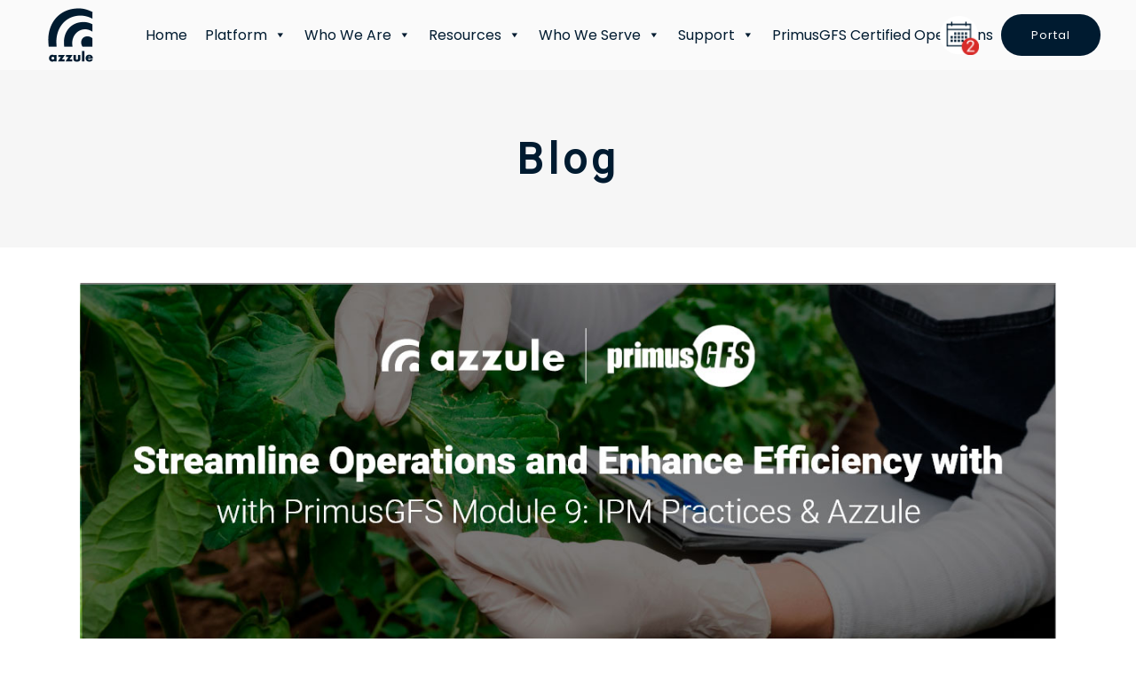

--- FILE ---
content_type: text/html; charset=UTF-8
request_url: https://azzule.com/harnessing-ipm-for-sustainable-growth-with-primusgfs-module-9/
body_size: 30638
content:
<!DOCTYPE html>
<html lang="en-US">
<head>
    
        <meta charset="UTF-8"/>
        <link rel="profile" href="https://gmpg.org/xfn/11" />
                    <link rel="pingback" href="https://azzule.com/xmlrpc.php">
        
                <meta name="viewport" content="width=device-width,initial-scale=1,user-scalable=yes">
        <title>Harnessing IPM for Sustainable Growth with PrimusGFS Module 9 | Azzule Systems</title>
<link rel='dns-prefetch' href='//js.hs-scripts.com' />
<link rel='dns-prefetch' href='//maps.googleapis.com' />
<link rel='dns-prefetch' href='//fonts.googleapis.com' />
<link rel='dns-prefetch' href='//s.w.org' />
<link rel="alternate" type="application/rss+xml" title="Azzule Systems &raquo; Feed" href="https://azzule.com/feed/" />
<link rel="alternate" type="application/rss+xml" title="Azzule Systems &raquo; Comments Feed" href="https://azzule.com/comments/feed/" />
<link rel="alternate" type="application/rss+xml" title="Azzule Systems &raquo; Harnessing IPM for Sustainable Growth with PrimusGFS Module 9 Comments Feed" href="https://azzule.com/harnessing-ipm-for-sustainable-growth-with-primusgfs-module-9/feed/" />
		<script type="text/javascript">
			window._wpemojiSettings = {"baseUrl":"https:\/\/s.w.org\/images\/core\/emoji\/12.0.0-1\/72x72\/","ext":".png","svgUrl":"https:\/\/s.w.org\/images\/core\/emoji\/12.0.0-1\/svg\/","svgExt":".svg","source":{"concatemoji":"https:\/\/azzule.com\/wp-includes\/js\/wp-emoji-release.min.js?ver=5.3.20"}};
			!function(e,a,t){var n,r,o,i=a.createElement("canvas"),p=i.getContext&&i.getContext("2d");function s(e,t){var a=String.fromCharCode;p.clearRect(0,0,i.width,i.height),p.fillText(a.apply(this,e),0,0);e=i.toDataURL();return p.clearRect(0,0,i.width,i.height),p.fillText(a.apply(this,t),0,0),e===i.toDataURL()}function c(e){var t=a.createElement("script");t.src=e,t.defer=t.type="text/javascript",a.getElementsByTagName("head")[0].appendChild(t)}for(o=Array("flag","emoji"),t.supports={everything:!0,everythingExceptFlag:!0},r=0;r<o.length;r++)t.supports[o[r]]=function(e){if(!p||!p.fillText)return!1;switch(p.textBaseline="top",p.font="600 32px Arial",e){case"flag":return s([127987,65039,8205,9895,65039],[127987,65039,8203,9895,65039])?!1:!s([55356,56826,55356,56819],[55356,56826,8203,55356,56819])&&!s([55356,57332,56128,56423,56128,56418,56128,56421,56128,56430,56128,56423,56128,56447],[55356,57332,8203,56128,56423,8203,56128,56418,8203,56128,56421,8203,56128,56430,8203,56128,56423,8203,56128,56447]);case"emoji":return!s([55357,56424,55356,57342,8205,55358,56605,8205,55357,56424,55356,57340],[55357,56424,55356,57342,8203,55358,56605,8203,55357,56424,55356,57340])}return!1}(o[r]),t.supports.everything=t.supports.everything&&t.supports[o[r]],"flag"!==o[r]&&(t.supports.everythingExceptFlag=t.supports.everythingExceptFlag&&t.supports[o[r]]);t.supports.everythingExceptFlag=t.supports.everythingExceptFlag&&!t.supports.flag,t.DOMReady=!1,t.readyCallback=function(){t.DOMReady=!0},t.supports.everything||(n=function(){t.readyCallback()},a.addEventListener?(a.addEventListener("DOMContentLoaded",n,!1),e.addEventListener("load",n,!1)):(e.attachEvent("onload",n),a.attachEvent("onreadystatechange",function(){"complete"===a.readyState&&t.readyCallback()})),(n=t.source||{}).concatemoji?c(n.concatemoji):n.wpemoji&&n.twemoji&&(c(n.twemoji),c(n.wpemoji)))}(window,document,window._wpemojiSettings);
		</script>
		<style type="text/css">
img.wp-smiley,
img.emoji {
	display: inline !important;
	border: none !important;
	box-shadow: none !important;
	height: 1em !important;
	width: 1em !important;
	margin: 0 .07em !important;
	vertical-align: -0.1em !important;
	background: none !important;
	padding: 0 !important;
}
</style>
	<link rel='stylesheet' id='wp-block-library-css'  href='https://azzule.com/wp-includes/css/dist/block-library/style.min.css?ver=5.3.20' type='text/css' media='all' />
<link rel='stylesheet' id='rs-plugin-settings-css'  href='https://azzule.com/wp-content/plugins/revslider/public/assets/css/settings.css?ver=5.4.6.4' type='text/css' media='all' />
<style id='rs-plugin-settings-inline-css' type='text/css'>
#rs-demo-id {}
</style>
<link rel='stylesheet' id='ivory-search-styles-css'  href='https://azzule.com/wp-content/plugins/add-search-to-menu/public/css/ivory-search.min.css?ver=5.5.9' type='text/css' media='all' />
<link rel='stylesheet' id='dashicons-css'  href='https://azzule.com/wp-includes/css/dashicons.min.css?ver=5.3.20' type='text/css' media='all' />
<link rel='stylesheet' id='fluid_edge_default_style-css'  href='https://azzule.com/wp-content/themes/fluid/style.css?ver=5.3.20' type='text/css' media='all' />
<link rel='stylesheet' id='fluid_edge_modules-css'  href='https://azzule.com/wp-content/themes/fluid/assets/css/modules.min.css?ver=5.3.20' type='text/css' media='all' />
<link rel='stylesheet' id='edgtf_font_awesome-css'  href='https://azzule.com/wp-content/themes/fluid/assets/css/font-awesome/css/font-awesome.min.css?ver=5.3.20' type='text/css' media='all' />
<link rel='stylesheet' id='edgtf_font_elegant-css'  href='https://azzule.com/wp-content/themes/fluid/assets/css/elegant-icons/style.min.css?ver=5.3.20' type='text/css' media='all' />
<link rel='stylesheet' id='edgtf_ion_icons-css'  href='https://azzule.com/wp-content/themes/fluid/assets/css/ion-icons/css/ionicons.min.css?ver=5.3.20' type='text/css' media='all' />
<link rel='stylesheet' id='edgtf_linea_icons-css'  href='https://azzule.com/wp-content/themes/fluid/assets/css/linea-icons/style.css?ver=5.3.20' type='text/css' media='all' />
<link rel='stylesheet' id='edgtf_simple_line_icons-css'  href='https://azzule.com/wp-content/themes/fluid/assets/css/simple-line-icons/simple-line-icons.css?ver=5.3.20' type='text/css' media='all' />
<link rel='stylesheet' id='edgtf_et_line-css'  href='https://azzule.com/wp-content/themes/fluid/assets/css/et-line/css/et-line.min.css?ver=5.3.20' type='text/css' media='all' />
<link rel='stylesheet' id='mediaelement-css'  href='https://azzule.com/wp-includes/js/mediaelement/mediaelementplayer-legacy.min.css?ver=4.2.13-9993131' type='text/css' media='all' />
<link rel='stylesheet' id='wp-mediaelement-css'  href='https://azzule.com/wp-includes/js/mediaelement/wp-mediaelement.min.css?ver=5.3.20' type='text/css' media='all' />
<link rel='stylesheet' id='fluid_edge_style_dynamic-css'  href='https://azzule.com/wp-content/themes/fluid/assets/css/style_dynamic.css?ver=1578616986' type='text/css' media='all' />
<link rel='stylesheet' id='fluid_edge_modules_responsive-css'  href='https://azzule.com/wp-content/themes/fluid/assets/css/modules-responsive.min.css?ver=5.3.20' type='text/css' media='all' />
<link rel='stylesheet' id='fluid_edge_style_dynamic_responsive-css'  href='https://azzule.com/wp-content/themes/fluid/assets/css/style_dynamic_responsive.css?ver=1578616986' type='text/css' media='all' />
<link rel='stylesheet' id='fluid_edge_google_fonts-css'  href='https://fonts.googleapis.com/css?family=Poppins%3A400%7CRoboto%3A400%7CLato%3A400%7CHind%3A400&#038;subset=latin-ext&#038;ver=1.0.0' type='text/css' media='all' />
<script type='text/javascript' src='https://azzule.com/wp-includes/js/jquery/jquery.js?ver=1.12.4-wp'></script>
<script type='text/javascript' src='https://azzule.com/wp-includes/js/jquery/jquery-migrate.min.js?ver=1.4.1'></script>
<script type='text/javascript' src='https://azzule.com/wp-content/plugins/revslider/public/assets/js/jquery.themepunch.tools.min.js?ver=5.4.6.4'></script>
<script type='text/javascript' src='https://azzule.com/wp-content/plugins/revslider/public/assets/js/jquery.themepunch.revolution.min.js?ver=5.4.6.4'></script>
<link rel='https://api.w.org/' href='https://azzule.com/wp-json/' />
<link rel="EditURI" type="application/rsd+xml" title="RSD" href="https://azzule.com/xmlrpc.php?rsd" />
<link rel="wlwmanifest" type="application/wlwmanifest+xml" href="https://azzule.com/wp-includes/wlwmanifest.xml" /> 
<link rel='prev' title='Introducing the New PrimusGFS Module 8 Grains and Pulses Standard: Available Now!' href='https://azzule.com/introducing-the-new-primusgfs-module-8-grains-and-pulses-standard/' />
<link rel='next' title='Azzule Releases Fresh Papaya Addendum' href='https://azzule.com/azzule-releases-fresh-papaya-addendum/' />
<meta name="generator" content="WordPress 5.3.20" />
<link rel='shortlink' href='https://azzule.com/?p=15994' />
<link rel="alternate" type="application/json+oembed" href="https://azzule.com/wp-json/oembed/1.0/embed?url=https%3A%2F%2Fazzule.com%2Fharnessing-ipm-for-sustainable-growth-with-primusgfs-module-9%2F" />
<link rel="alternate" type="text/xml+oembed" href="https://azzule.com/wp-json/oembed/1.0/embed?url=https%3A%2F%2Fazzule.com%2Fharnessing-ipm-for-sustainable-growth-with-primusgfs-module-9%2F&#038;format=xml" />
<meta name="facebook-domain-verification" content="qacfd49gg06ut36h3lrc2k076bnr6a" />
<meta name="google-site-verification" content="ngvfCD8wQ_4Q7wTGYEUeKRrhkcCqvAwWVS9BB_kqFSc" />

<script type="text/javascript" src="//downloads.mailchimp.com/js/signup-forms/popup/unique-methods/embed.js" data-dojo-config="usePlainJson: true, isDebug: false"></script><script type="text/javascript">window.dojoRequire(["mojo/signup-forms/Loader"], function(L) { L.start({"baseUrl":"mc.us10.list-manage.com","uuid":"f3963adf7d760fc0c9e49337c","lid":"8039a19991","uniqueMethods":true}) })</script>

<!-- Start of HubSpot Embed Code -->
<script type="text/javascript" id="hs-script-loader" async defer src="//js.hs-scripts.com/8339101.js"></script>
<!-- End of HubSpot Embed Code -->

<!-- Google Tag Manager -->
<script>(function(w,d,s,l,i){w[l]=w[l]||[];w[l].push({'gtm.start':
new Date().getTime(),event:'gtm.js'});var f=d.getElementsByTagName(s)[0],
j=d.createElement(s),dl=l!='dataLayer'?'&l='+l:'';j.async=true;j.src=
'https://www.googletagmanager.com/gtm.js?id='+i+dl;f.parentNode.insertBefore(j,f);
})(window,document,'script','dataLayer','GTM-54TVVMRB');</script>
<!-- End Google Tag Manager -->
<!-- Global site tag (gtag.js) - Google Analytics -->
<script async src="https://www.googletagmanager.com/gtag/js?id=UA-150180890-1"></script>
<script>
  window.dataLayer = window.dataLayer || [];
  function gtag(){dataLayer.push(arguments);}
  gtag('js', new Date());

  gtag('config', 'UA-150180890-1');
</script>
<!-- Meta Pixel Code -->
<script>
!function(f,b,e,v,n,t,s)
{if(f.fbq)return;n=f.fbq=function(){n.callMethod?
n.callMethod.apply(n,arguments):n.queue.push(arguments)};
if(!f._fbq)f._fbq=n;n.push=n;n.loaded=!0;n.version='2.0';
n.queue=[];t=b.createElement(e);t.async=!0;
t.src=v;s=b.getElementsByTagName(e)[0];
s.parentNode.insertBefore(t,s)}(window, document,'script',
'https://connect.facebook.net/en_US/fbevents.js');
fbq('init', '743154730069499');
fbq('track', 'PageView');
</script>
<noscript><img height="1" width="1" style="display:none"
src="https://www.facebook.com/tr?id=743154730069499&ev=PageView&noscript=1"
/></noscript>
<!-- End Meta Pixel Code -->			<!-- DO NOT COPY THIS SNIPPET! Start of Page Analytics Tracking for HubSpot WordPress plugin v8.0.166-->
			<script type="text/javascript">
				var _hsq = _hsq || [];
				_hsq.push(["setContentType", "blog-post"]);
			</script>
			<!-- DO NOT COPY THIS SNIPPET! End of Page Analytics Tracking for HubSpot WordPress plugin -->
						<script>
				(function() {
					var hbspt = window.hbspt = window.hbspt || {};
					hbspt.forms = hbspt.forms || {};
					hbspt._wpFormsQueue = [];
					hbspt.enqueueForm = function(formDef) {
						if (hbspt.forms && hbspt.forms.create) {
							hbspt.forms.create(formDef);
						} else {
							hbspt._wpFormsQueue.push(formDef);
						}
					}
					if (!window.hbspt.forms.create) {
						Object.defineProperty(window.hbspt.forms, 'create', {
							configurable: true,
							get: function() {
								return hbspt._wpCreateForm;
							},
							set: function(value) {
								hbspt._wpCreateForm = value;
								while (hbspt._wpFormsQueue.length) {
									var formDef = hbspt._wpFormsQueue.shift();
									if (!document.currentScript) {
										var formScriptId = 'leadin-forms-v2-js';
										hubspot.utils.currentScript = document.getElementById(formScriptId);
									}
									hbspt._wpCreateForm.call(hbspt.forms, formDef);
								}
							},
						});
					}
				})();
			</script>
		<!-- SEO meta tags powered by SmartCrawl https://premium.wpmudev.org/project/smartcrawl-wordpress-seo/ -->
<link rel="canonical" href="https://azzule.com/harnessing-ipm-for-sustainable-growth-with-primusgfs-module-9/" />
<meta name="description" content="Strategic Advantages of Embracing Market Change  The produce industry is experiencing a transformative shift, driven by increasing consumer and retailer..." />
<meta property="og:type" content="article" />
<meta property="og:url" content="https://azzule.com/harnessing-ipm-for-sustainable-growth-with-primusgfs-module-9/" />
<meta property="og:image" content="https://azzule.com/wp-content/uploads/2024/07/1.jpg" />

<meta property="og:image:width" content="1212" />

<meta property="og:image:height" content="457" />
<meta property="og:title" content="Harnessing IPM for Sustainable Growth with PrimusGFS Module 9 | Azzule Systems" />
<meta property="og:description" content="Strategic Advantages of Embracing Market Change  The produce industry is experiencing a transformative shift, driven by increasing consumer and retailer..." />
<meta name="twitter:card" content="summary_large_image" />
<meta name="twitter:title" content="Harnessing IPM for Sustainable Growth with PrimusGFS Module 9 | Azzule Systems" />
<meta name="twitter:description" content="Strategic Advantages of Embracing Market Change  The produce industry is experiencing a transformative shift, driven by increasing consumer and retailer..." />
<meta name="twitter:image" content="https://azzule.com/wp-content/uploads/2024/07/1.jpg" />
<script type="application/ld+json">[{"@context":"http:\/\/schema.org","@type":"WebSite","about":"Making Your Data Work for You","dateModified":"2025-04-16 13:31:09","description":"Making Your Data Work for You","encoding":"UTF-8","headline":"Azzule Systems","inLanguage":"en-US","name":"Azzule Systems","publisher":{"@type":"Organization","name":"Azzule Systems"},"url":"https:\/\/azzule.com"},{"@context":"http:\/\/schema.org","@type":"Article","author":{"@type":"Person","name":"Jorge Carmona","url":"https:\/\/azzule.com\/author\/jorge-carmona\/"},"commentCount":"0","dateModified":"2024-07-31T09:14:20","datePublished":"2024-07-24T14:35:19","description":"Strategic Advantages of Embracing Market Change  The produce industry is experiencing a transformative shift, driven by increasing consumer and retailer...","headline":"Harnessing IPM for Sustainable Growth with PrimusGFS Module 9 | Azzule Systems","image":{"@context":"http:\/\/schema.org","@type":"ImageObject","height":264,"url":"https:\/\/azzule.com\/wp-content\/uploads\/2024\/07\/1.jpg","width":700},"mainEntityOfPage":"https:\/\/azzule.com\/harnessing-ipm-for-sustainable-growth-with-primusgfs-module-9\/","name":"Harnessing IPM for Sustainable Growth with PrimusGFS Module 9","publisher":{"@type":"Organization","name":"Azzule Systems","logo":{"@type":"ImageObject","url":"https:\/\/secure.gravatar.com\/avatar\/?s=96&d=blank&r=g","height":60,"width":60}},"thumbnailUrl":"https:\/\/azzule.com\/wp-content\/uploads\/2024\/07\/1.jpg","url":"https:\/\/azzule.com\/harnessing-ipm-for-sustainable-growth-with-primusgfs-module-9\/"}]</script>
<!-- /SEO -->
<meta name="generator" content="Powered by WPBakery Page Builder - drag and drop page builder for WordPress."/>
<!--[if lte IE 9]><link rel="stylesheet" type="text/css" href="https://azzule.com/wp-content/plugins/js_composer/assets/css/vc_lte_ie9.min.css" media="screen"><![endif]--><meta name="generator" content="Powered by Slider Revolution 5.4.6.4 - responsive, Mobile-Friendly Slider Plugin for WordPress with comfortable drag and drop interface." />
<link rel="icon" href="https://azzule.com/wp-content/uploads/2018/10/cropped-az-drk-logo-32x32.png" sizes="32x32" />
<link rel="icon" href="https://azzule.com/wp-content/uploads/2018/10/cropped-az-drk-logo-192x192.png" sizes="192x192" />
<link rel="apple-touch-icon-precomposed" href="https://azzule.com/wp-content/uploads/2018/10/cropped-az-drk-logo-180x180.png" />
<meta name="msapplication-TileImage" content="https://azzule.com/wp-content/uploads/2018/10/cropped-az-drk-logo-270x270.png" />

<!-- BEGIN ExactMetrics v5.3.10 Universal Analytics - https://exactmetrics.com/ -->
<script>
(function(i,s,o,g,r,a,m){i['GoogleAnalyticsObject']=r;i[r]=i[r]||function(){
	(i[r].q=i[r].q||[]).push(arguments)},i[r].l=1*new Date();a=s.createElement(o),
	m=s.getElementsByTagName(o)[0];a.async=1;a.src=g;m.parentNode.insertBefore(a,m)
})(window,document,'script','https://www.google-analytics.com/analytics.js','ga');
  ga('create', 'UA-131039048-1', 'auto');
  ga('send', 'pageview');
</script>
<!-- END ExactMetrics Universal Analytics -->
<script type="text/javascript">function setREVStartSize(e){
				try{ var i=jQuery(window).width(),t=9999,r=0,n=0,l=0,f=0,s=0,h=0;					
					if(e.responsiveLevels&&(jQuery.each(e.responsiveLevels,function(e,f){f>i&&(t=r=f,l=e),i>f&&f>r&&(r=f,n=e)}),t>r&&(l=n)),f=e.gridheight[l]||e.gridheight[0]||e.gridheight,s=e.gridwidth[l]||e.gridwidth[0]||e.gridwidth,h=i/s,h=h>1?1:h,f=Math.round(h*f),"fullscreen"==e.sliderLayout){var u=(e.c.width(),jQuery(window).height());if(void 0!=e.fullScreenOffsetContainer){var c=e.fullScreenOffsetContainer.split(",");if (c) jQuery.each(c,function(e,i){u=jQuery(i).length>0?u-jQuery(i).outerHeight(!0):u}),e.fullScreenOffset.split("%").length>1&&void 0!=e.fullScreenOffset&&e.fullScreenOffset.length>0?u-=jQuery(window).height()*parseInt(e.fullScreenOffset,0)/100:void 0!=e.fullScreenOffset&&e.fullScreenOffset.length>0&&(u-=parseInt(e.fullScreenOffset,0))}f=u}else void 0!=e.minHeight&&f<e.minHeight&&(f=e.minHeight);e.c.closest(".rev_slider_wrapper").css({height:f})					
				}catch(d){console.log("Failure at Presize of Slider:"+d)}
			};</script>
		<style type="text/css" id="wp-custom-css">
			element.style {
}

.edgtf-tabs.edgtf-tabs-vertical .edgtf-tabs-nav {
    display: table-cell;
    vertical-align: top;
    width: 35%;
    height: 100%;
    border-right: 1px solid #e5e5e5;
    box-sizing: border-box;
}

element.style {
}
.edgtf-post-info-author{
	display:none !important;
}
.edgtf-tabs.edgtf-tabs-vertical .edgtf-tab-container {
    display: table-cell;
    vertical-align: top;
    width: calc(65%);
    height: 100%;
    padding: 0 0 0 45px;
    box-sizing: border-box;
}

element.style {
}

@media only screen and (max-width: 1024px)
{.edgtf-tabs.edgtf-tabs-vertical .edgtf-tabs-nav {
    display: table-cell;
    vertical-align: top;
    width: 35%;
    height: 100%;
    border-right: 1px solid #e5e5e5;
    box-sizing: border-box;
}
@media only screen and (max-width: 1024px)
{.edgtf-tabs.edgtf-tabs-vertical .edgtf-tabs-nav {
    width: 35%;
}
@media only screen and (max-width: 1024px)
{.edgtf-tabs.edgtf-tabs-vertical .edgtf-tabs-nav {
    width: 35%;
}
.edgtf-tabs.edgtf-tabs-vertical .edgtf-tabs-nav {
    display: table-cell;
    vertical-align: top;
    width: 35%;
    height: 100%;
    border-right: 1px solid #e5e5e5;
    box-sizing: border-box;
}

element.style {
}

@media only screen and (max-width: 1024px)
{.edgtf-tabs.edgtf-tabs-vertical .edgtf-tab-container {
    display: table-cell;
    vertical-align: top;
    width: calc(65%);
    height: 100%;
    padding: 0 0 0 45px;
    box-sizing: border-box;
}
@media only screen and (max-width: 1024px)
{.edgtf-tabs.edgtf-tabs-vertical .edgtf-tab-container {
    width: calc(65%);
    padding: 0 0 0 30px;
}
@media only screen and (max-width: 1024px)
{.edgtf-tabs.edgtf-tabs-vertical .edgtf-tab-container {
    width: calc(65%);
    padding: 0 0 0 30px;
}
	}
	}
	}
	}
	}

.page-id-9978 .main-navigation .fullscreen-navigation .mobile-navigation { 

display: none; 

}

p, ul, ol { 
  font-size: 20px; 
}
}

Style Attribute {
    text-align: left;
}

ol, ul {
    list-style-position: inside;
}
user agent stylesheet
ul {
    list-style-type: disc;
}
body, .edgtf-main-menu ul li a .edgtf-menu-featured-icon.edgtf-new-text {
    font-family: lato;
}
body {
    font-family: Poppins,sans-serif;
    font-weight: 300;
    font-size: 18px;
    line-height: 30px;
    color: #666;
    overflow-x: hidden!important;
    -webkit-font-smoothing: antialiased;
}

::selection {
    background: #739cd2;
}
::selection {
    background: #6b74e6;
    color: #fff;
}
.index_1000 {
    z-index: 1000!important;
}

.d-none {
	display: none;
}

.solutions-cards-container .edgtf-iwt {
	min-height: 210px;
}

@media only screen and (max-width: 1399px)
{.solutions-cards-container .edgtf-iwt {
	min-height: 260px;
}}

@media only screen and (max-width: 1199px)
{.solutions-cards-container .edgtf-iwt {
	min-height: 306px;
}}

@media only screen and (max-width: 1024px)
{.solutions-cards-container .edgtf-iwt {
	min-height: 372px;
}}

@media only screen and (max-width: 767px)
{.solutions-cards-container .edgtf-iwt {
	min-height: 50px;
}}

.card-container .edgtf-eh-item-inner {
	min-height: 420px;
	margin: 15px;
	border: 1px solid #f0f0f0;
	box-shadow: 0px 0px 5px -3px rgba(0,0,0,0.3);
}

@media only screen and (max-width: 1024px)
{.card-container .edgtf-eh-item-inner {
	min-height: 100px;
}}

.card-container .edgtf-iwt-title-text {
	font-weight: 700;
}

.supply-chain-partners h3 {
	font-weight: 700;
}

.supply-chain-partners .edgtf-inner-row-holder {
	background-color: #fbfbfb;
  padding: 25px 0;
}

.supply-chain-partners .edgtf-inner-row-holder {
	margin-left: 0;
  margin-right: 0;
}

.supply-chain-partners .edgtf-irh-column {
	display: grid;
	padding-left: 35px;
  padding-right: 35px;
}

.supply-chain-partners .edgtf-iwt {
	margin: 10px 0;
}

.vc_column-inner.vc_custom_1689805145096 {
	padding-top: 0 !important;
}

.page-id-9047 .edgtf-page-header {
	background-color: rgba(255, 255, 255, 0.4);
}

.sustainability-tabs .edgtf-tabs .edgtf-tabs-nav {
	display: flex;
	justify-content: center;
	flex-wrap: wrap;
}

.sustainability-tabs .edgtf-tabs .edgtf-tabs-nav li a {
	font-size: 16px;
	padding: 21px 78px;
}

@media only screen and (max-width: 1024px)
{.sustainability-tabs .edgtf-tabs .edgtf-tabs-nav li a {
	padding: 14px 52px;
}}

.font-bold p{
	font-weight: bold;
}

.primus-group-services .wpb_wrapper {
	height: 100%;
}

.primus-group-services .edgtf-elements-holder, .primus-group-services .edgtf-eh-item {
	display: flex;
	height: 100%;
	border-radius: 15px;
}

.primus-group-services .edgtf-grid-col-8 {
	float: left !important;
  width: 66.66667% !important;
}

.primus-group-services .edgtf-grid-col-4 {
	float: left !important;
  width: 33.33333% !important;
}

.primus-group-services .edgtf-inner-row-holder {
	display: flex;
	align-items: flex-start;
}

.about-position .vc_custom_1701390772342 {
	    background-position-y: -20% !important;
    background-color: #ffffff !important;
    background-repeat-y: no-repeat !important;
    background-repeat-x: repeat !important;
}

.about-mission .vc_column-inner {
	padding-top: 0 !important;
}
.slider-fail{ display:none !important; visibility:hidden}		</style>
		<noscript><style type="text/css"> .wpb_animate_when_almost_visible { opacity: 1; }</style></noscript><style type="text/css">/** Wednesday 28th January 2026 04:29:54 UTC (core) **//** THIS FILE IS AUTOMATICALLY GENERATED - DO NOT MAKE MANUAL EDITS! **//** Custom CSS should be added to Mega Menu > Menu Themes > Custom Styling **/.mega-menu-last-modified-1769574594 { content: 'Wednesday 28th January 2026 04:29:54 UTC'; }#mega-menu-wrap-popup-navigation, #mega-menu-wrap-popup-navigation #mega-menu-popup-navigation, #mega-menu-wrap-popup-navigation #mega-menu-popup-navigation ul.mega-sub-menu, #mega-menu-wrap-popup-navigation #mega-menu-popup-navigation li.mega-menu-item, #mega-menu-wrap-popup-navigation #mega-menu-popup-navigation li.mega-menu-row, #mega-menu-wrap-popup-navigation #mega-menu-popup-navigation li.mega-menu-column, #mega-menu-wrap-popup-navigation #mega-menu-popup-navigation a.mega-menu-link {transition: none;border-radius: 0;box-shadow: none;background: none;border: 0;bottom: auto;box-sizing: border-box;clip: auto;color: #fff;display: block;float: none;font-family: inherit;font-size: 14px;height: auto;left: auto;line-height: 1;list-style-type: none;margin: 0;min-height: auto;max-height: none;opacity: 1;outline: none;overflow: visible;padding: 0;position: relative;pointer-events: auto;right: auto;text-align: left;text-decoration: none;text-indent: 0;text-transform: none;transform: none;top: auto;vertical-align: baseline;visibility: inherit;width: auto;word-wrap: break-word;white-space: normal;}#mega-menu-wrap-popup-navigation:before, #mega-menu-wrap-popup-navigation #mega-menu-popup-navigation:before, #mega-menu-wrap-popup-navigation #mega-menu-popup-navigation ul.mega-sub-menu:before, #mega-menu-wrap-popup-navigation #mega-menu-popup-navigation li.mega-menu-item:before, #mega-menu-wrap-popup-navigation #mega-menu-popup-navigation li.mega-menu-row:before, #mega-menu-wrap-popup-navigation #mega-menu-popup-navigation li.mega-menu-column:before, #mega-menu-wrap-popup-navigation #mega-menu-popup-navigation a.mega-menu-link:before, #mega-menu-wrap-popup-navigation:after, #mega-menu-wrap-popup-navigation #mega-menu-popup-navigation:after, #mega-menu-wrap-popup-navigation #mega-menu-popup-navigation ul.mega-sub-menu:after, #mega-menu-wrap-popup-navigation #mega-menu-popup-navigation li.mega-menu-item:after, #mega-menu-wrap-popup-navigation #mega-menu-popup-navigation li.mega-menu-row:after, #mega-menu-wrap-popup-navigation #mega-menu-popup-navigation li.mega-menu-column:after, #mega-menu-wrap-popup-navigation #mega-menu-popup-navigation a.mega-menu-link:after {display: none;}#mega-menu-wrap-popup-navigation {border-radius: 0;}@media only screen and (min-width: 601px) {#mega-menu-wrap-popup-navigation {background: rgba(255, 255, 255, 0);}}#mega-menu-wrap-popup-navigation.mega-keyboard-navigation .mega-menu-toggle:focus, #mega-menu-wrap-popup-navigation.mega-keyboard-navigation .mega-toggle-block:focus, #mega-menu-wrap-popup-navigation.mega-keyboard-navigation .mega-toggle-block a:focus, #mega-menu-wrap-popup-navigation.mega-keyboard-navigation .mega-toggle-block .mega-search input[type=text]:focus, #mega-menu-wrap-popup-navigation.mega-keyboard-navigation .mega-toggle-block button.mega-toggle-animated:focus, #mega-menu-wrap-popup-navigation.mega-keyboard-navigation #mega-menu-popup-navigation a:focus, #mega-menu-wrap-popup-navigation.mega-keyboard-navigation #mega-menu-popup-navigation input:focus, #mega-menu-wrap-popup-navigation.mega-keyboard-navigation #mega-menu-popup-navigation li.mega-menu-item a.mega-menu-link:focus {outline: 3px solid #109cde;outline-offset: -3px;}#mega-menu-wrap-popup-navigation.mega-keyboard-navigation .mega-toggle-block button.mega-toggle-animated:focus {outline-offset: 2px;}#mega-menu-wrap-popup-navigation.mega-keyboard-navigation > li.mega-menu-item > a.mega-menu-link:focus {background: rgba(255, 255, 255, 0);color: #001b30;font-weight: normal;text-decoration: none;border-color: rgba(255, 255, 255, 0);}@media only screen and (max-width: 600px) {#mega-menu-wrap-popup-navigation.mega-keyboard-navigation > li.mega-menu-item > a.mega-menu-link:focus {color: #001b30;background: rgba(255, 255, 255, 0);}}#mega-menu-wrap-popup-navigation #mega-menu-popup-navigation {visibility: visible;text-align: left;padding: 0px 0px 0px 0px;}#mega-menu-wrap-popup-navigation #mega-menu-popup-navigation a.mega-menu-link {cursor: pointer;display: inline;}#mega-menu-wrap-popup-navigation #mega-menu-popup-navigation a.mega-menu-link .mega-description-group {vertical-align: middle;display: inline-block;transition: none;}#mega-menu-wrap-popup-navigation #mega-menu-popup-navigation a.mega-menu-link .mega-description-group .mega-menu-title, #mega-menu-wrap-popup-navigation #mega-menu-popup-navigation a.mega-menu-link .mega-description-group .mega-menu-description {transition: none;line-height: 1.5;display: block;}#mega-menu-wrap-popup-navigation #mega-menu-popup-navigation a.mega-menu-link .mega-description-group .mega-menu-description {font-style: italic;font-size: 0.8em;text-transform: none;font-weight: normal;}#mega-menu-wrap-popup-navigation #mega-menu-popup-navigation li.mega-menu-megamenu li.mega-menu-item.mega-icon-left.mega-has-description.mega-has-icon > a.mega-menu-link {display: flex;align-items: center;}#mega-menu-wrap-popup-navigation #mega-menu-popup-navigation li.mega-menu-megamenu li.mega-menu-item.mega-icon-left.mega-has-description.mega-has-icon > a.mega-menu-link:before {flex: 0 0 auto;align-self: flex-start;}#mega-menu-wrap-popup-navigation #mega-menu-popup-navigation li.mega-menu-tabbed.mega-menu-megamenu > ul.mega-sub-menu > li.mega-menu-item.mega-icon-left.mega-has-description.mega-has-icon > a.mega-menu-link {display: block;}#mega-menu-wrap-popup-navigation #mega-menu-popup-navigation li.mega-menu-item.mega-icon-top > a.mega-menu-link {display: table-cell;vertical-align: middle;line-height: initial;}#mega-menu-wrap-popup-navigation #mega-menu-popup-navigation li.mega-menu-item.mega-icon-top > a.mega-menu-link:before {display: block;margin: 0 0 6px 0;text-align: center;}#mega-menu-wrap-popup-navigation #mega-menu-popup-navigation li.mega-menu-item.mega-icon-top > a.mega-menu-link > span.mega-title-below {display: inline-block;transition: none;}@media only screen and (max-width: 600px) {#mega-menu-wrap-popup-navigation #mega-menu-popup-navigation > li.mega-menu-item.mega-icon-top > a.mega-menu-link {display: block;line-height: 40px;}#mega-menu-wrap-popup-navigation #mega-menu-popup-navigation > li.mega-menu-item.mega-icon-top > a.mega-menu-link:before {display: inline-block;margin: 0 6px 0 0;text-align: left;}}#mega-menu-wrap-popup-navigation #mega-menu-popup-navigation li.mega-menu-item.mega-icon-right > a.mega-menu-link:before {float: right;margin: 0 0 0 6px;}#mega-menu-wrap-popup-navigation #mega-menu-popup-navigation > li.mega-animating > ul.mega-sub-menu {pointer-events: none;}#mega-menu-wrap-popup-navigation #mega-menu-popup-navigation li.mega-disable-link > a.mega-menu-link, #mega-menu-wrap-popup-navigation #mega-menu-popup-navigation li.mega-menu-megamenu li.mega-disable-link > a.mega-menu-link {cursor: inherit;}#mega-menu-wrap-popup-navigation #mega-menu-popup-navigation li.mega-menu-item-has-children.mega-disable-link > a.mega-menu-link, #mega-menu-wrap-popup-navigation #mega-menu-popup-navigation li.mega-menu-megamenu > li.mega-menu-item-has-children.mega-disable-link > a.mega-menu-link {cursor: pointer;}#mega-menu-wrap-popup-navigation #mega-menu-popup-navigation p {margin-bottom: 10px;}#mega-menu-wrap-popup-navigation #mega-menu-popup-navigation input, #mega-menu-wrap-popup-navigation #mega-menu-popup-navigation img {max-width: 100%;}#mega-menu-wrap-popup-navigation #mega-menu-popup-navigation li.mega-menu-item > ul.mega-sub-menu {display: block;visibility: hidden;opacity: 1;pointer-events: auto;}@media only screen and (max-width: 600px) {#mega-menu-wrap-popup-navigation #mega-menu-popup-navigation li.mega-menu-item > ul.mega-sub-menu {display: none;visibility: visible;opacity: 1;}#mega-menu-wrap-popup-navigation #mega-menu-popup-navigation li.mega-menu-item.mega-toggle-on > ul.mega-sub-menu, #mega-menu-wrap-popup-navigation #mega-menu-popup-navigation li.mega-menu-megamenu.mega-menu-item.mega-toggle-on ul.mega-sub-menu {display: block;}#mega-menu-wrap-popup-navigation #mega-menu-popup-navigation li.mega-menu-megamenu.mega-menu-item.mega-toggle-on li.mega-hide-sub-menu-on-mobile > ul.mega-sub-menu, #mega-menu-wrap-popup-navigation #mega-menu-popup-navigation li.mega-hide-sub-menu-on-mobile > ul.mega-sub-menu {display: none;}}@media only screen and (min-width: 601px) {#mega-menu-wrap-popup-navigation #mega-menu-popup-navigation[data-effect="fade"] li.mega-menu-item > ul.mega-sub-menu {opacity: 0;transition: opacity 200ms ease-in, visibility 200ms ease-in;}#mega-menu-wrap-popup-navigation #mega-menu-popup-navigation[data-effect="fade"].mega-no-js li.mega-menu-item:hover > ul.mega-sub-menu, #mega-menu-wrap-popup-navigation #mega-menu-popup-navigation[data-effect="fade"].mega-no-js li.mega-menu-item:focus > ul.mega-sub-menu, #mega-menu-wrap-popup-navigation #mega-menu-popup-navigation[data-effect="fade"] li.mega-menu-item.mega-toggle-on > ul.mega-sub-menu, #mega-menu-wrap-popup-navigation #mega-menu-popup-navigation[data-effect="fade"] li.mega-menu-item.mega-menu-megamenu.mega-toggle-on ul.mega-sub-menu {opacity: 1;}#mega-menu-wrap-popup-navigation #mega-menu-popup-navigation[data-effect="fade_up"] li.mega-menu-item.mega-menu-megamenu > ul.mega-sub-menu, #mega-menu-wrap-popup-navigation #mega-menu-popup-navigation[data-effect="fade_up"] li.mega-menu-item.mega-menu-flyout ul.mega-sub-menu {opacity: 0;transform: translate(0, 10px);transition: opacity 200ms ease-in, transform 200ms ease-in, visibility 200ms ease-in;}#mega-menu-wrap-popup-navigation #mega-menu-popup-navigation[data-effect="fade_up"].mega-no-js li.mega-menu-item:hover > ul.mega-sub-menu, #mega-menu-wrap-popup-navigation #mega-menu-popup-navigation[data-effect="fade_up"].mega-no-js li.mega-menu-item:focus > ul.mega-sub-menu, #mega-menu-wrap-popup-navigation #mega-menu-popup-navigation[data-effect="fade_up"] li.mega-menu-item.mega-toggle-on > ul.mega-sub-menu, #mega-menu-wrap-popup-navigation #mega-menu-popup-navigation[data-effect="fade_up"] li.mega-menu-item.mega-menu-megamenu.mega-toggle-on ul.mega-sub-menu {opacity: 1;transform: translate(0, 0);}#mega-menu-wrap-popup-navigation #mega-menu-popup-navigation[data-effect="slide_up"] li.mega-menu-item.mega-menu-megamenu > ul.mega-sub-menu, #mega-menu-wrap-popup-navigation #mega-menu-popup-navigation[data-effect="slide_up"] li.mega-menu-item.mega-menu-flyout ul.mega-sub-menu {transform: translate(0, 10px);transition: transform 200ms ease-in, visibility 200ms ease-in;}#mega-menu-wrap-popup-navigation #mega-menu-popup-navigation[data-effect="slide_up"].mega-no-js li.mega-menu-item:hover > ul.mega-sub-menu, #mega-menu-wrap-popup-navigation #mega-menu-popup-navigation[data-effect="slide_up"].mega-no-js li.mega-menu-item:focus > ul.mega-sub-menu, #mega-menu-wrap-popup-navigation #mega-menu-popup-navigation[data-effect="slide_up"] li.mega-menu-item.mega-toggle-on > ul.mega-sub-menu, #mega-menu-wrap-popup-navigation #mega-menu-popup-navigation[data-effect="slide_up"] li.mega-menu-item.mega-menu-megamenu.mega-toggle-on ul.mega-sub-menu {transform: translate(0, 0);}}#mega-menu-wrap-popup-navigation #mega-menu-popup-navigation li.mega-menu-item.mega-menu-megamenu ul.mega-sub-menu li.mega-collapse-children > ul.mega-sub-menu {display: none;}#mega-menu-wrap-popup-navigation #mega-menu-popup-navigation li.mega-menu-item.mega-menu-megamenu ul.mega-sub-menu li.mega-collapse-children.mega-toggle-on > ul.mega-sub-menu {display: block;}#mega-menu-wrap-popup-navigation #mega-menu-popup-navigation.mega-no-js li.mega-menu-item:hover > ul.mega-sub-menu, #mega-menu-wrap-popup-navigation #mega-menu-popup-navigation.mega-no-js li.mega-menu-item:focus > ul.mega-sub-menu, #mega-menu-wrap-popup-navigation #mega-menu-popup-navigation li.mega-menu-item.mega-toggle-on > ul.mega-sub-menu {visibility: visible;}#mega-menu-wrap-popup-navigation #mega-menu-popup-navigation li.mega-menu-item.mega-menu-megamenu ul.mega-sub-menu ul.mega-sub-menu {visibility: inherit;opacity: 1;display: block;}#mega-menu-wrap-popup-navigation #mega-menu-popup-navigation li.mega-menu-item.mega-menu-megamenu ul.mega-sub-menu li.mega-1-columns > ul.mega-sub-menu > li.mega-menu-item {float: left;width: 100%;}#mega-menu-wrap-popup-navigation #mega-menu-popup-navigation li.mega-menu-item.mega-menu-megamenu ul.mega-sub-menu li.mega-2-columns > ul.mega-sub-menu > li.mega-menu-item {float: left;width: 50%;}#mega-menu-wrap-popup-navigation #mega-menu-popup-navigation li.mega-menu-item.mega-menu-megamenu ul.mega-sub-menu li.mega-3-columns > ul.mega-sub-menu > li.mega-menu-item {float: left;width: 33.33333%;}#mega-menu-wrap-popup-navigation #mega-menu-popup-navigation li.mega-menu-item.mega-menu-megamenu ul.mega-sub-menu li.mega-4-columns > ul.mega-sub-menu > li.mega-menu-item {float: left;width: 25%;}#mega-menu-wrap-popup-navigation #mega-menu-popup-navigation li.mega-menu-item a[class^='dashicons']:before {font-family: dashicons;}#mega-menu-wrap-popup-navigation #mega-menu-popup-navigation li.mega-menu-item a.mega-menu-link:before {display: inline-block;font: inherit;font-family: dashicons;position: static;margin: 0 6px 0 0px;vertical-align: top;-webkit-font-smoothing: antialiased;-moz-osx-font-smoothing: grayscale;color: inherit;background: transparent;height: auto;width: auto;top: auto;}#mega-menu-wrap-popup-navigation #mega-menu-popup-navigation li.mega-menu-item.mega-hide-text a.mega-menu-link:before {margin: 0;}#mega-menu-wrap-popup-navigation #mega-menu-popup-navigation li.mega-menu-item.mega-hide-text li.mega-menu-item a.mega-menu-link:before {margin: 0 6px 0 0;}#mega-menu-wrap-popup-navigation #mega-menu-popup-navigation li.mega-align-bottom-left.mega-toggle-on > a.mega-menu-link {border-radius: 0;}#mega-menu-wrap-popup-navigation #mega-menu-popup-navigation li.mega-align-bottom-right > ul.mega-sub-menu {right: 0;}#mega-menu-wrap-popup-navigation #mega-menu-popup-navigation li.mega-align-bottom-right.mega-toggle-on > a.mega-menu-link {border-radius: 0;}#mega-menu-wrap-popup-navigation #mega-menu-popup-navigation > li.mega-menu-megamenu.mega-menu-item {position: static;}#mega-menu-wrap-popup-navigation #mega-menu-popup-navigation > li.mega-menu-item {margin: 0 0px 0 0;display: inline-block;height: auto;vertical-align: middle;}#mega-menu-wrap-popup-navigation #mega-menu-popup-navigation > li.mega-menu-item.mega-item-align-right {float: right;}@media only screen and (min-width: 601px) {#mega-menu-wrap-popup-navigation #mega-menu-popup-navigation > li.mega-menu-item.mega-item-align-right {margin: 0 0 0 0px;}}@media only screen and (min-width: 601px) {#mega-menu-wrap-popup-navigation #mega-menu-popup-navigation > li.mega-menu-item.mega-item-align-float-left {float: left;}}@media only screen and (min-width: 601px) {#mega-menu-wrap-popup-navigation #mega-menu-popup-navigation > li.mega-menu-item > a.mega-menu-link:hover {background: rgba(255, 255, 255, 0);color: #001b30;font-weight: normal;text-decoration: none;border-color: rgba(255, 255, 255, 0);}}#mega-menu-wrap-popup-navigation #mega-menu-popup-navigation > li.mega-menu-item.mega-toggle-on > a.mega-menu-link {background: rgba(255, 255, 255, 0);color: #001b30;font-weight: normal;text-decoration: none;border-color: rgba(255, 255, 255, 0);}@media only screen and (max-width: 600px) {#mega-menu-wrap-popup-navigation #mega-menu-popup-navigation > li.mega-menu-item.mega-toggle-on > a.mega-menu-link {color: #001b30;background: rgba(255, 255, 255, 0);}}#mega-menu-wrap-popup-navigation #mega-menu-popup-navigation > li.mega-menu-item.mega-current-menu-item > a.mega-menu-link, #mega-menu-wrap-popup-navigation #mega-menu-popup-navigation > li.mega-menu-item.mega-current-menu-ancestor > a.mega-menu-link, #mega-menu-wrap-popup-navigation #mega-menu-popup-navigation > li.mega-menu-item.mega-current-page-ancestor > a.mega-menu-link {background: rgba(255, 255, 255, 0);color: #001b30;font-weight: normal;text-decoration: none;border-color: rgba(255, 255, 255, 0);}@media only screen and (max-width: 600px) {#mega-menu-wrap-popup-navigation #mega-menu-popup-navigation > li.mega-menu-item.mega-current-menu-item > a.mega-menu-link, #mega-menu-wrap-popup-navigation #mega-menu-popup-navigation > li.mega-menu-item.mega-current-menu-ancestor > a.mega-menu-link, #mega-menu-wrap-popup-navigation #mega-menu-popup-navigation > li.mega-menu-item.mega-current-page-ancestor > a.mega-menu-link {color: #001b30;background: rgba(255, 255, 255, 0);}}#mega-menu-wrap-popup-navigation #mega-menu-popup-navigation > li.mega-menu-item > a.mega-menu-link {line-height: 79px;height: 79px;padding: 0px 10px 0px 10px;vertical-align: baseline;width: auto;display: block;color: #001b30;text-transform: none;text-decoration: none;text-align: left;text-decoration: none;background: rgba(0, 0, 0, 0);border: 0;border-radius: 0;font-family: inherit;font-size: 16px;font-weight: normal;outline: none;}@media only screen and (min-width: 601px) {#mega-menu-wrap-popup-navigation #mega-menu-popup-navigation > li.mega-menu-item.mega-multi-line > a.mega-menu-link {line-height: inherit;display: table-cell;vertical-align: middle;}}@media only screen and (max-width: 600px) {#mega-menu-wrap-popup-navigation #mega-menu-popup-navigation > li.mega-menu-item.mega-multi-line > a.mega-menu-link br {display: none;}}@media only screen and (max-width: 600px) {#mega-menu-wrap-popup-navigation #mega-menu-popup-navigation > li.mega-menu-item {display: list-item;margin: 0;clear: both;border: 0;}#mega-menu-wrap-popup-navigation #mega-menu-popup-navigation > li.mega-menu-item.mega-item-align-right {float: none;}#mega-menu-wrap-popup-navigation #mega-menu-popup-navigation > li.mega-menu-item > a.mega-menu-link {border-radius: 0;border: 0;margin: 0;line-height: 40px;height: 40px;padding: 0 10px;background: transparent;text-align: left;color: #fff;font-size: 14px;}}#mega-menu-wrap-popup-navigation #mega-menu-popup-navigation li.mega-menu-megamenu > ul.mega-sub-menu > li.mega-menu-row {width: 100%;float: left;}#mega-menu-wrap-popup-navigation #mega-menu-popup-navigation li.mega-menu-megamenu > ul.mega-sub-menu > li.mega-menu-row .mega-menu-column {float: left;min-height: 1px;}@media only screen and (min-width: 601px) {#mega-menu-wrap-popup-navigation #mega-menu-popup-navigation li.mega-menu-megamenu > ul.mega-sub-menu > li.mega-menu-row > ul.mega-sub-menu > li.mega-menu-columns-1-of-1 {width: 100%;}#mega-menu-wrap-popup-navigation #mega-menu-popup-navigation li.mega-menu-megamenu > ul.mega-sub-menu > li.mega-menu-row > ul.mega-sub-menu > li.mega-menu-columns-1-of-2 {width: 50%;}#mega-menu-wrap-popup-navigation #mega-menu-popup-navigation li.mega-menu-megamenu > ul.mega-sub-menu > li.mega-menu-row > ul.mega-sub-menu > li.mega-menu-columns-2-of-2 {width: 100%;}#mega-menu-wrap-popup-navigation #mega-menu-popup-navigation li.mega-menu-megamenu > ul.mega-sub-menu > li.mega-menu-row > ul.mega-sub-menu > li.mega-menu-columns-1-of-3 {width: 33.33333%;}#mega-menu-wrap-popup-navigation #mega-menu-popup-navigation li.mega-menu-megamenu > ul.mega-sub-menu > li.mega-menu-row > ul.mega-sub-menu > li.mega-menu-columns-2-of-3 {width: 66.66667%;}#mega-menu-wrap-popup-navigation #mega-menu-popup-navigation li.mega-menu-megamenu > ul.mega-sub-menu > li.mega-menu-row > ul.mega-sub-menu > li.mega-menu-columns-3-of-3 {width: 100%;}#mega-menu-wrap-popup-navigation #mega-menu-popup-navigation li.mega-menu-megamenu > ul.mega-sub-menu > li.mega-menu-row > ul.mega-sub-menu > li.mega-menu-columns-1-of-4 {width: 25%;}#mega-menu-wrap-popup-navigation #mega-menu-popup-navigation li.mega-menu-megamenu > ul.mega-sub-menu > li.mega-menu-row > ul.mega-sub-menu > li.mega-menu-columns-2-of-4 {width: 50%;}#mega-menu-wrap-popup-navigation #mega-menu-popup-navigation li.mega-menu-megamenu > ul.mega-sub-menu > li.mega-menu-row > ul.mega-sub-menu > li.mega-menu-columns-3-of-4 {width: 75%;}#mega-menu-wrap-popup-navigation #mega-menu-popup-navigation li.mega-menu-megamenu > ul.mega-sub-menu > li.mega-menu-row > ul.mega-sub-menu > li.mega-menu-columns-4-of-4 {width: 100%;}#mega-menu-wrap-popup-navigation #mega-menu-popup-navigation li.mega-menu-megamenu > ul.mega-sub-menu > li.mega-menu-row > ul.mega-sub-menu > li.mega-menu-columns-1-of-5 {width: 20%;}#mega-menu-wrap-popup-navigation #mega-menu-popup-navigation li.mega-menu-megamenu > ul.mega-sub-menu > li.mega-menu-row > ul.mega-sub-menu > li.mega-menu-columns-2-of-5 {width: 40%;}#mega-menu-wrap-popup-navigation #mega-menu-popup-navigation li.mega-menu-megamenu > ul.mega-sub-menu > li.mega-menu-row > ul.mega-sub-menu > li.mega-menu-columns-3-of-5 {width: 60%;}#mega-menu-wrap-popup-navigation #mega-menu-popup-navigation li.mega-menu-megamenu > ul.mega-sub-menu > li.mega-menu-row > ul.mega-sub-menu > li.mega-menu-columns-4-of-5 {width: 80%;}#mega-menu-wrap-popup-navigation #mega-menu-popup-navigation li.mega-menu-megamenu > ul.mega-sub-menu > li.mega-menu-row > ul.mega-sub-menu > li.mega-menu-columns-5-of-5 {width: 100%;}#mega-menu-wrap-popup-navigation #mega-menu-popup-navigation li.mega-menu-megamenu > ul.mega-sub-menu > li.mega-menu-row > ul.mega-sub-menu > li.mega-menu-columns-1-of-6 {width: 16.66667%;}#mega-menu-wrap-popup-navigation #mega-menu-popup-navigation li.mega-menu-megamenu > ul.mega-sub-menu > li.mega-menu-row > ul.mega-sub-menu > li.mega-menu-columns-2-of-6 {width: 33.33333%;}#mega-menu-wrap-popup-navigation #mega-menu-popup-navigation li.mega-menu-megamenu > ul.mega-sub-menu > li.mega-menu-row > ul.mega-sub-menu > li.mega-menu-columns-3-of-6 {width: 50%;}#mega-menu-wrap-popup-navigation #mega-menu-popup-navigation li.mega-menu-megamenu > ul.mega-sub-menu > li.mega-menu-row > ul.mega-sub-menu > li.mega-menu-columns-4-of-6 {width: 66.66667%;}#mega-menu-wrap-popup-navigation #mega-menu-popup-navigation li.mega-menu-megamenu > ul.mega-sub-menu > li.mega-menu-row > ul.mega-sub-menu > li.mega-menu-columns-5-of-6 {width: 83.33333%;}#mega-menu-wrap-popup-navigation #mega-menu-popup-navigation li.mega-menu-megamenu > ul.mega-sub-menu > li.mega-menu-row > ul.mega-sub-menu > li.mega-menu-columns-6-of-6 {width: 100%;}#mega-menu-wrap-popup-navigation #mega-menu-popup-navigation li.mega-menu-megamenu > ul.mega-sub-menu > li.mega-menu-row > ul.mega-sub-menu > li.mega-menu-columns-1-of-7 {width: 14.28571%;}#mega-menu-wrap-popup-navigation #mega-menu-popup-navigation li.mega-menu-megamenu > ul.mega-sub-menu > li.mega-menu-row > ul.mega-sub-menu > li.mega-menu-columns-2-of-7 {width: 28.57143%;}#mega-menu-wrap-popup-navigation #mega-menu-popup-navigation li.mega-menu-megamenu > ul.mega-sub-menu > li.mega-menu-row > ul.mega-sub-menu > li.mega-menu-columns-3-of-7 {width: 42.85714%;}#mega-menu-wrap-popup-navigation #mega-menu-popup-navigation li.mega-menu-megamenu > ul.mega-sub-menu > li.mega-menu-row > ul.mega-sub-menu > li.mega-menu-columns-4-of-7 {width: 57.14286%;}#mega-menu-wrap-popup-navigation #mega-menu-popup-navigation li.mega-menu-megamenu > ul.mega-sub-menu > li.mega-menu-row > ul.mega-sub-menu > li.mega-menu-columns-5-of-7 {width: 71.42857%;}#mega-menu-wrap-popup-navigation #mega-menu-popup-navigation li.mega-menu-megamenu > ul.mega-sub-menu > li.mega-menu-row > ul.mega-sub-menu > li.mega-menu-columns-6-of-7 {width: 85.71429%;}#mega-menu-wrap-popup-navigation #mega-menu-popup-navigation li.mega-menu-megamenu > ul.mega-sub-menu > li.mega-menu-row > ul.mega-sub-menu > li.mega-menu-columns-7-of-7 {width: 100%;}#mega-menu-wrap-popup-navigation #mega-menu-popup-navigation li.mega-menu-megamenu > ul.mega-sub-menu > li.mega-menu-row > ul.mega-sub-menu > li.mega-menu-columns-1-of-8 {width: 12.5%;}#mega-menu-wrap-popup-navigation #mega-menu-popup-navigation li.mega-menu-megamenu > ul.mega-sub-menu > li.mega-menu-row > ul.mega-sub-menu > li.mega-menu-columns-2-of-8 {width: 25%;}#mega-menu-wrap-popup-navigation #mega-menu-popup-navigation li.mega-menu-megamenu > ul.mega-sub-menu > li.mega-menu-row > ul.mega-sub-menu > li.mega-menu-columns-3-of-8 {width: 37.5%;}#mega-menu-wrap-popup-navigation #mega-menu-popup-navigation li.mega-menu-megamenu > ul.mega-sub-menu > li.mega-menu-row > ul.mega-sub-menu > li.mega-menu-columns-4-of-8 {width: 50%;}#mega-menu-wrap-popup-navigation #mega-menu-popup-navigation li.mega-menu-megamenu > ul.mega-sub-menu > li.mega-menu-row > ul.mega-sub-menu > li.mega-menu-columns-5-of-8 {width: 62.5%;}#mega-menu-wrap-popup-navigation #mega-menu-popup-navigation li.mega-menu-megamenu > ul.mega-sub-menu > li.mega-menu-row > ul.mega-sub-menu > li.mega-menu-columns-6-of-8 {width: 75%;}#mega-menu-wrap-popup-navigation #mega-menu-popup-navigation li.mega-menu-megamenu > ul.mega-sub-menu > li.mega-menu-row > ul.mega-sub-menu > li.mega-menu-columns-7-of-8 {width: 87.5%;}#mega-menu-wrap-popup-navigation #mega-menu-popup-navigation li.mega-menu-megamenu > ul.mega-sub-menu > li.mega-menu-row > ul.mega-sub-menu > li.mega-menu-columns-8-of-8 {width: 100%;}#mega-menu-wrap-popup-navigation #mega-menu-popup-navigation li.mega-menu-megamenu > ul.mega-sub-menu > li.mega-menu-row > ul.mega-sub-menu > li.mega-menu-columns-1-of-9 {width: 11.11111%;}#mega-menu-wrap-popup-navigation #mega-menu-popup-navigation li.mega-menu-megamenu > ul.mega-sub-menu > li.mega-menu-row > ul.mega-sub-menu > li.mega-menu-columns-2-of-9 {width: 22.22222%;}#mega-menu-wrap-popup-navigation #mega-menu-popup-navigation li.mega-menu-megamenu > ul.mega-sub-menu > li.mega-menu-row > ul.mega-sub-menu > li.mega-menu-columns-3-of-9 {width: 33.33333%;}#mega-menu-wrap-popup-navigation #mega-menu-popup-navigation li.mega-menu-megamenu > ul.mega-sub-menu > li.mega-menu-row > ul.mega-sub-menu > li.mega-menu-columns-4-of-9 {width: 44.44444%;}#mega-menu-wrap-popup-navigation #mega-menu-popup-navigation li.mega-menu-megamenu > ul.mega-sub-menu > li.mega-menu-row > ul.mega-sub-menu > li.mega-menu-columns-5-of-9 {width: 55.55556%;}#mega-menu-wrap-popup-navigation #mega-menu-popup-navigation li.mega-menu-megamenu > ul.mega-sub-menu > li.mega-menu-row > ul.mega-sub-menu > li.mega-menu-columns-6-of-9 {width: 66.66667%;}#mega-menu-wrap-popup-navigation #mega-menu-popup-navigation li.mega-menu-megamenu > ul.mega-sub-menu > li.mega-menu-row > ul.mega-sub-menu > li.mega-menu-columns-7-of-9 {width: 77.77778%;}#mega-menu-wrap-popup-navigation #mega-menu-popup-navigation li.mega-menu-megamenu > ul.mega-sub-menu > li.mega-menu-row > ul.mega-sub-menu > li.mega-menu-columns-8-of-9 {width: 88.88889%;}#mega-menu-wrap-popup-navigation #mega-menu-popup-navigation li.mega-menu-megamenu > ul.mega-sub-menu > li.mega-menu-row > ul.mega-sub-menu > li.mega-menu-columns-9-of-9 {width: 100%;}#mega-menu-wrap-popup-navigation #mega-menu-popup-navigation li.mega-menu-megamenu > ul.mega-sub-menu > li.mega-menu-row > ul.mega-sub-menu > li.mega-menu-columns-1-of-10 {width: 10%;}#mega-menu-wrap-popup-navigation #mega-menu-popup-navigation li.mega-menu-megamenu > ul.mega-sub-menu > li.mega-menu-row > ul.mega-sub-menu > li.mega-menu-columns-2-of-10 {width: 20%;}#mega-menu-wrap-popup-navigation #mega-menu-popup-navigation li.mega-menu-megamenu > ul.mega-sub-menu > li.mega-menu-row > ul.mega-sub-menu > li.mega-menu-columns-3-of-10 {width: 30%;}#mega-menu-wrap-popup-navigation #mega-menu-popup-navigation li.mega-menu-megamenu > ul.mega-sub-menu > li.mega-menu-row > ul.mega-sub-menu > li.mega-menu-columns-4-of-10 {width: 40%;}#mega-menu-wrap-popup-navigation #mega-menu-popup-navigation li.mega-menu-megamenu > ul.mega-sub-menu > li.mega-menu-row > ul.mega-sub-menu > li.mega-menu-columns-5-of-10 {width: 50%;}#mega-menu-wrap-popup-navigation #mega-menu-popup-navigation li.mega-menu-megamenu > ul.mega-sub-menu > li.mega-menu-row > ul.mega-sub-menu > li.mega-menu-columns-6-of-10 {width: 60%;}#mega-menu-wrap-popup-navigation #mega-menu-popup-navigation li.mega-menu-megamenu > ul.mega-sub-menu > li.mega-menu-row > ul.mega-sub-menu > li.mega-menu-columns-7-of-10 {width: 70%;}#mega-menu-wrap-popup-navigation #mega-menu-popup-navigation li.mega-menu-megamenu > ul.mega-sub-menu > li.mega-menu-row > ul.mega-sub-menu > li.mega-menu-columns-8-of-10 {width: 80%;}#mega-menu-wrap-popup-navigation #mega-menu-popup-navigation li.mega-menu-megamenu > ul.mega-sub-menu > li.mega-menu-row > ul.mega-sub-menu > li.mega-menu-columns-9-of-10 {width: 90%;}#mega-menu-wrap-popup-navigation #mega-menu-popup-navigation li.mega-menu-megamenu > ul.mega-sub-menu > li.mega-menu-row > ul.mega-sub-menu > li.mega-menu-columns-10-of-10 {width: 100%;}#mega-menu-wrap-popup-navigation #mega-menu-popup-navigation li.mega-menu-megamenu > ul.mega-sub-menu > li.mega-menu-row > ul.mega-sub-menu > li.mega-menu-columns-1-of-11 {width: 9.09091%;}#mega-menu-wrap-popup-navigation #mega-menu-popup-navigation li.mega-menu-megamenu > ul.mega-sub-menu > li.mega-menu-row > ul.mega-sub-menu > li.mega-menu-columns-2-of-11 {width: 18.18182%;}#mega-menu-wrap-popup-navigation #mega-menu-popup-navigation li.mega-menu-megamenu > ul.mega-sub-menu > li.mega-menu-row > ul.mega-sub-menu > li.mega-menu-columns-3-of-11 {width: 27.27273%;}#mega-menu-wrap-popup-navigation #mega-menu-popup-navigation li.mega-menu-megamenu > ul.mega-sub-menu > li.mega-menu-row > ul.mega-sub-menu > li.mega-menu-columns-4-of-11 {width: 36.36364%;}#mega-menu-wrap-popup-navigation #mega-menu-popup-navigation li.mega-menu-megamenu > ul.mega-sub-menu > li.mega-menu-row > ul.mega-sub-menu > li.mega-menu-columns-5-of-11 {width: 45.45455%;}#mega-menu-wrap-popup-navigation #mega-menu-popup-navigation li.mega-menu-megamenu > ul.mega-sub-menu > li.mega-menu-row > ul.mega-sub-menu > li.mega-menu-columns-6-of-11 {width: 54.54545%;}#mega-menu-wrap-popup-navigation #mega-menu-popup-navigation li.mega-menu-megamenu > ul.mega-sub-menu > li.mega-menu-row > ul.mega-sub-menu > li.mega-menu-columns-7-of-11 {width: 63.63636%;}#mega-menu-wrap-popup-navigation #mega-menu-popup-navigation li.mega-menu-megamenu > ul.mega-sub-menu > li.mega-menu-row > ul.mega-sub-menu > li.mega-menu-columns-8-of-11 {width: 72.72727%;}#mega-menu-wrap-popup-navigation #mega-menu-popup-navigation li.mega-menu-megamenu > ul.mega-sub-menu > li.mega-menu-row > ul.mega-sub-menu > li.mega-menu-columns-9-of-11 {width: 81.81818%;}#mega-menu-wrap-popup-navigation #mega-menu-popup-navigation li.mega-menu-megamenu > ul.mega-sub-menu > li.mega-menu-row > ul.mega-sub-menu > li.mega-menu-columns-10-of-11 {width: 90.90909%;}#mega-menu-wrap-popup-navigation #mega-menu-popup-navigation li.mega-menu-megamenu > ul.mega-sub-menu > li.mega-menu-row > ul.mega-sub-menu > li.mega-menu-columns-11-of-11 {width: 100%;}#mega-menu-wrap-popup-navigation #mega-menu-popup-navigation li.mega-menu-megamenu > ul.mega-sub-menu > li.mega-menu-row > ul.mega-sub-menu > li.mega-menu-columns-1-of-12 {width: 8.33333%;}#mega-menu-wrap-popup-navigation #mega-menu-popup-navigation li.mega-menu-megamenu > ul.mega-sub-menu > li.mega-menu-row > ul.mega-sub-menu > li.mega-menu-columns-2-of-12 {width: 16.66667%;}#mega-menu-wrap-popup-navigation #mega-menu-popup-navigation li.mega-menu-megamenu > ul.mega-sub-menu > li.mega-menu-row > ul.mega-sub-menu > li.mega-menu-columns-3-of-12 {width: 25%;}#mega-menu-wrap-popup-navigation #mega-menu-popup-navigation li.mega-menu-megamenu > ul.mega-sub-menu > li.mega-menu-row > ul.mega-sub-menu > li.mega-menu-columns-4-of-12 {width: 33.33333%;}#mega-menu-wrap-popup-navigation #mega-menu-popup-navigation li.mega-menu-megamenu > ul.mega-sub-menu > li.mega-menu-row > ul.mega-sub-menu > li.mega-menu-columns-5-of-12 {width: 41.66667%;}#mega-menu-wrap-popup-navigation #mega-menu-popup-navigation li.mega-menu-megamenu > ul.mega-sub-menu > li.mega-menu-row > ul.mega-sub-menu > li.mega-menu-columns-6-of-12 {width: 50%;}#mega-menu-wrap-popup-navigation #mega-menu-popup-navigation li.mega-menu-megamenu > ul.mega-sub-menu > li.mega-menu-row > ul.mega-sub-menu > li.mega-menu-columns-7-of-12 {width: 58.33333%;}#mega-menu-wrap-popup-navigation #mega-menu-popup-navigation li.mega-menu-megamenu > ul.mega-sub-menu > li.mega-menu-row > ul.mega-sub-menu > li.mega-menu-columns-8-of-12 {width: 66.66667%;}#mega-menu-wrap-popup-navigation #mega-menu-popup-navigation li.mega-menu-megamenu > ul.mega-sub-menu > li.mega-menu-row > ul.mega-sub-menu > li.mega-menu-columns-9-of-12 {width: 75%;}#mega-menu-wrap-popup-navigation #mega-menu-popup-navigation li.mega-menu-megamenu > ul.mega-sub-menu > li.mega-menu-row > ul.mega-sub-menu > li.mega-menu-columns-10-of-12 {width: 83.33333%;}#mega-menu-wrap-popup-navigation #mega-menu-popup-navigation li.mega-menu-megamenu > ul.mega-sub-menu > li.mega-menu-row > ul.mega-sub-menu > li.mega-menu-columns-11-of-12 {width: 91.66667%;}#mega-menu-wrap-popup-navigation #mega-menu-popup-navigation li.mega-menu-megamenu > ul.mega-sub-menu > li.mega-menu-row > ul.mega-sub-menu > li.mega-menu-columns-12-of-12 {width: 100%;}}@media only screen and (max-width: 600px) {#mega-menu-wrap-popup-navigation #mega-menu-popup-navigation li.mega-menu-megamenu > ul.mega-sub-menu > li.mega-menu-row > ul.mega-sub-menu > li.mega-menu-column {width: 50%;}#mega-menu-wrap-popup-navigation #mega-menu-popup-navigation li.mega-menu-megamenu > ul.mega-sub-menu > li.mega-menu-row > ul.mega-sub-menu > li.mega-menu-column.mega-menu-clear {clear: left;}}#mega-menu-wrap-popup-navigation #mega-menu-popup-navigation li.mega-menu-megamenu > ul.mega-sub-menu > li.mega-menu-row .mega-menu-column > ul.mega-sub-menu > li.mega-menu-item {padding: 15px 15px 15px 15px;width: 100%;}#mega-menu-wrap-popup-navigation #mega-menu-popup-navigation > li.mega-menu-megamenu > ul.mega-sub-menu {z-index: 999;border-radius: 0;background: #001b30;border: 0;padding: 20px 20px 20px 20px;position: absolute;width: 140%;max-width: none;left: 0;}@media only screen and (max-width: 600px) {#mega-menu-wrap-popup-navigation #mega-menu-popup-navigation > li.mega-menu-megamenu > ul.mega-sub-menu {float: left;position: static;width: 100%;}}@media only screen and (min-width: 601px) {#mega-menu-wrap-popup-navigation #mega-menu-popup-navigation > li.mega-menu-megamenu > ul.mega-sub-menu li.mega-menu-columns-1-of-1 {width: 100%;}#mega-menu-wrap-popup-navigation #mega-menu-popup-navigation > li.mega-menu-megamenu > ul.mega-sub-menu li.mega-menu-columns-1-of-2 {width: 50%;}#mega-menu-wrap-popup-navigation #mega-menu-popup-navigation > li.mega-menu-megamenu > ul.mega-sub-menu li.mega-menu-columns-2-of-2 {width: 100%;}#mega-menu-wrap-popup-navigation #mega-menu-popup-navigation > li.mega-menu-megamenu > ul.mega-sub-menu li.mega-menu-columns-1-of-3 {width: 33.33333%;}#mega-menu-wrap-popup-navigation #mega-menu-popup-navigation > li.mega-menu-megamenu > ul.mega-sub-menu li.mega-menu-columns-2-of-3 {width: 66.66667%;}#mega-menu-wrap-popup-navigation #mega-menu-popup-navigation > li.mega-menu-megamenu > ul.mega-sub-menu li.mega-menu-columns-3-of-3 {width: 100%;}#mega-menu-wrap-popup-navigation #mega-menu-popup-navigation > li.mega-menu-megamenu > ul.mega-sub-menu li.mega-menu-columns-1-of-4 {width: 25%;}#mega-menu-wrap-popup-navigation #mega-menu-popup-navigation > li.mega-menu-megamenu > ul.mega-sub-menu li.mega-menu-columns-2-of-4 {width: 50%;}#mega-menu-wrap-popup-navigation #mega-menu-popup-navigation > li.mega-menu-megamenu > ul.mega-sub-menu li.mega-menu-columns-3-of-4 {width: 75%;}#mega-menu-wrap-popup-navigation #mega-menu-popup-navigation > li.mega-menu-megamenu > ul.mega-sub-menu li.mega-menu-columns-4-of-4 {width: 100%;}#mega-menu-wrap-popup-navigation #mega-menu-popup-navigation > li.mega-menu-megamenu > ul.mega-sub-menu li.mega-menu-columns-1-of-5 {width: 20%;}#mega-menu-wrap-popup-navigation #mega-menu-popup-navigation > li.mega-menu-megamenu > ul.mega-sub-menu li.mega-menu-columns-2-of-5 {width: 40%;}#mega-menu-wrap-popup-navigation #mega-menu-popup-navigation > li.mega-menu-megamenu > ul.mega-sub-menu li.mega-menu-columns-3-of-5 {width: 60%;}#mega-menu-wrap-popup-navigation #mega-menu-popup-navigation > li.mega-menu-megamenu > ul.mega-sub-menu li.mega-menu-columns-4-of-5 {width: 80%;}#mega-menu-wrap-popup-navigation #mega-menu-popup-navigation > li.mega-menu-megamenu > ul.mega-sub-menu li.mega-menu-columns-5-of-5 {width: 100%;}#mega-menu-wrap-popup-navigation #mega-menu-popup-navigation > li.mega-menu-megamenu > ul.mega-sub-menu li.mega-menu-columns-1-of-6 {width: 16.66667%;}#mega-menu-wrap-popup-navigation #mega-menu-popup-navigation > li.mega-menu-megamenu > ul.mega-sub-menu li.mega-menu-columns-2-of-6 {width: 33.33333%;}#mega-menu-wrap-popup-navigation #mega-menu-popup-navigation > li.mega-menu-megamenu > ul.mega-sub-menu li.mega-menu-columns-3-of-6 {width: 50%;}#mega-menu-wrap-popup-navigation #mega-menu-popup-navigation > li.mega-menu-megamenu > ul.mega-sub-menu li.mega-menu-columns-4-of-6 {width: 66.66667%;}#mega-menu-wrap-popup-navigation #mega-menu-popup-navigation > li.mega-menu-megamenu > ul.mega-sub-menu li.mega-menu-columns-5-of-6 {width: 83.33333%;}#mega-menu-wrap-popup-navigation #mega-menu-popup-navigation > li.mega-menu-megamenu > ul.mega-sub-menu li.mega-menu-columns-6-of-6 {width: 100%;}#mega-menu-wrap-popup-navigation #mega-menu-popup-navigation > li.mega-menu-megamenu > ul.mega-sub-menu li.mega-menu-columns-1-of-7 {width: 14.28571%;}#mega-menu-wrap-popup-navigation #mega-menu-popup-navigation > li.mega-menu-megamenu > ul.mega-sub-menu li.mega-menu-columns-2-of-7 {width: 28.57143%;}#mega-menu-wrap-popup-navigation #mega-menu-popup-navigation > li.mega-menu-megamenu > ul.mega-sub-menu li.mega-menu-columns-3-of-7 {width: 42.85714%;}#mega-menu-wrap-popup-navigation #mega-menu-popup-navigation > li.mega-menu-megamenu > ul.mega-sub-menu li.mega-menu-columns-4-of-7 {width: 57.14286%;}#mega-menu-wrap-popup-navigation #mega-menu-popup-navigation > li.mega-menu-megamenu > ul.mega-sub-menu li.mega-menu-columns-5-of-7 {width: 71.42857%;}#mega-menu-wrap-popup-navigation #mega-menu-popup-navigation > li.mega-menu-megamenu > ul.mega-sub-menu li.mega-menu-columns-6-of-7 {width: 85.71429%;}#mega-menu-wrap-popup-navigation #mega-menu-popup-navigation > li.mega-menu-megamenu > ul.mega-sub-menu li.mega-menu-columns-7-of-7 {width: 100%;}#mega-menu-wrap-popup-navigation #mega-menu-popup-navigation > li.mega-menu-megamenu > ul.mega-sub-menu li.mega-menu-columns-1-of-8 {width: 12.5%;}#mega-menu-wrap-popup-navigation #mega-menu-popup-navigation > li.mega-menu-megamenu > ul.mega-sub-menu li.mega-menu-columns-2-of-8 {width: 25%;}#mega-menu-wrap-popup-navigation #mega-menu-popup-navigation > li.mega-menu-megamenu > ul.mega-sub-menu li.mega-menu-columns-3-of-8 {width: 37.5%;}#mega-menu-wrap-popup-navigation #mega-menu-popup-navigation > li.mega-menu-megamenu > ul.mega-sub-menu li.mega-menu-columns-4-of-8 {width: 50%;}#mega-menu-wrap-popup-navigation #mega-menu-popup-navigation > li.mega-menu-megamenu > ul.mega-sub-menu li.mega-menu-columns-5-of-8 {width: 62.5%;}#mega-menu-wrap-popup-navigation #mega-menu-popup-navigation > li.mega-menu-megamenu > ul.mega-sub-menu li.mega-menu-columns-6-of-8 {width: 75%;}#mega-menu-wrap-popup-navigation #mega-menu-popup-navigation > li.mega-menu-megamenu > ul.mega-sub-menu li.mega-menu-columns-7-of-8 {width: 87.5%;}#mega-menu-wrap-popup-navigation #mega-menu-popup-navigation > li.mega-menu-megamenu > ul.mega-sub-menu li.mega-menu-columns-8-of-8 {width: 100%;}#mega-menu-wrap-popup-navigation #mega-menu-popup-navigation > li.mega-menu-megamenu > ul.mega-sub-menu li.mega-menu-columns-1-of-9 {width: 11.11111%;}#mega-menu-wrap-popup-navigation #mega-menu-popup-navigation > li.mega-menu-megamenu > ul.mega-sub-menu li.mega-menu-columns-2-of-9 {width: 22.22222%;}#mega-menu-wrap-popup-navigation #mega-menu-popup-navigation > li.mega-menu-megamenu > ul.mega-sub-menu li.mega-menu-columns-3-of-9 {width: 33.33333%;}#mega-menu-wrap-popup-navigation #mega-menu-popup-navigation > li.mega-menu-megamenu > ul.mega-sub-menu li.mega-menu-columns-4-of-9 {width: 44.44444%;}#mega-menu-wrap-popup-navigation #mega-menu-popup-navigation > li.mega-menu-megamenu > ul.mega-sub-menu li.mega-menu-columns-5-of-9 {width: 55.55556%;}#mega-menu-wrap-popup-navigation #mega-menu-popup-navigation > li.mega-menu-megamenu > ul.mega-sub-menu li.mega-menu-columns-6-of-9 {width: 66.66667%;}#mega-menu-wrap-popup-navigation #mega-menu-popup-navigation > li.mega-menu-megamenu > ul.mega-sub-menu li.mega-menu-columns-7-of-9 {width: 77.77778%;}#mega-menu-wrap-popup-navigation #mega-menu-popup-navigation > li.mega-menu-megamenu > ul.mega-sub-menu li.mega-menu-columns-8-of-9 {width: 88.88889%;}#mega-menu-wrap-popup-navigation #mega-menu-popup-navigation > li.mega-menu-megamenu > ul.mega-sub-menu li.mega-menu-columns-9-of-9 {width: 100%;}}#mega-menu-wrap-popup-navigation #mega-menu-popup-navigation > li.mega-menu-megamenu > ul.mega-sub-menu .mega-description-group .mega-menu-description {margin: 5px 0;}#mega-menu-wrap-popup-navigation #mega-menu-popup-navigation > li.mega-menu-megamenu > ul.mega-sub-menu > li.mega-menu-item ul.mega-sub-menu {clear: both;}#mega-menu-wrap-popup-navigation #mega-menu-popup-navigation > li.mega-menu-megamenu > ul.mega-sub-menu > li.mega-menu-item ul.mega-sub-menu li.mega-menu-item ul.mega-sub-menu {margin-left: 10px;}#mega-menu-wrap-popup-navigation #mega-menu-popup-navigation > li.mega-menu-megamenu > ul.mega-sub-menu li.mega-menu-column > ul.mega-sub-menu ul.mega-sub-menu ul.mega-sub-menu {margin-left: 10px;}#mega-menu-wrap-popup-navigation #mega-menu-popup-navigation > li.mega-menu-megamenu > ul.mega-sub-menu > li.mega-menu-item, #mega-menu-wrap-popup-navigation #mega-menu-popup-navigation > li.mega-menu-megamenu > ul.mega-sub-menu li.mega-menu-column > ul.mega-sub-menu > li.mega-menu-item {color: #fff;font-family: inherit;font-size: 14px;display: block;float: left;clear: none;padding: 15px 15px 15px 15px;vertical-align: top;}#mega-menu-wrap-popup-navigation #mega-menu-popup-navigation > li.mega-menu-megamenu > ul.mega-sub-menu > li.mega-menu-item.mega-menu-clear, #mega-menu-wrap-popup-navigation #mega-menu-popup-navigation > li.mega-menu-megamenu > ul.mega-sub-menu li.mega-menu-column > ul.mega-sub-menu > li.mega-menu-item.mega-menu-clear {clear: left;}#mega-menu-wrap-popup-navigation #mega-menu-popup-navigation > li.mega-menu-megamenu > ul.mega-sub-menu > li.mega-menu-item h4.mega-block-title, #mega-menu-wrap-popup-navigation #mega-menu-popup-navigation > li.mega-menu-megamenu > ul.mega-sub-menu li.mega-menu-column > ul.mega-sub-menu > li.mega-menu-item h4.mega-block-title {color: #729dd3;font-family: inherit;font-size: 14px;text-transform: uppercase;text-decoration: none;font-weight: bold;text-align: left;margin: 0px 0px 0px 0px;padding: 0px 0px 5px 0px;vertical-align: top;display: block;visibility: inherit;border: 0;}#mega-menu-wrap-popup-navigation #mega-menu-popup-navigation > li.mega-menu-megamenu > ul.mega-sub-menu > li.mega-menu-item h4.mega-block-title:hover, #mega-menu-wrap-popup-navigation #mega-menu-popup-navigation > li.mega-menu-megamenu > ul.mega-sub-menu li.mega-menu-column > ul.mega-sub-menu > li.mega-menu-item h4.mega-block-title:hover {border-color: rgba(0, 0, 0, 0);}#mega-menu-wrap-popup-navigation #mega-menu-popup-navigation > li.mega-menu-megamenu > ul.mega-sub-menu > li.mega-menu-item > a.mega-menu-link, #mega-menu-wrap-popup-navigation #mega-menu-popup-navigation > li.mega-menu-megamenu > ul.mega-sub-menu li.mega-menu-column > ul.mega-sub-menu > li.mega-menu-item > a.mega-menu-link {/* Mega Menu > Menu Themes > Mega Menus > Second Level Menu Items */color: #fff;font-family: inherit;font-size: 16px;text-transform: none;text-decoration: none;font-weight: normal;text-align: left;margin: 0px 0px 0px 0px;padding: 0px 0px 0px 0px;vertical-align: top;display: block;border: 0;}#mega-menu-wrap-popup-navigation #mega-menu-popup-navigation > li.mega-menu-megamenu > ul.mega-sub-menu > li.mega-menu-item > a.mega-menu-link:hover, #mega-menu-wrap-popup-navigation #mega-menu-popup-navigation > li.mega-menu-megamenu > ul.mega-sub-menu li.mega-menu-column > ul.mega-sub-menu > li.mega-menu-item > a.mega-menu-link:hover {border-color: rgba(0, 0, 0, 0);}#mega-menu-wrap-popup-navigation #mega-menu-popup-navigation > li.mega-menu-megamenu > ul.mega-sub-menu > li.mega-menu-item > a.mega-menu-link:hover, #mega-menu-wrap-popup-navigation #mega-menu-popup-navigation > li.mega-menu-megamenu > ul.mega-sub-menu li.mega-menu-column > ul.mega-sub-menu > li.mega-menu-item > a.mega-menu-link:hover, #mega-menu-wrap-popup-navigation #mega-menu-popup-navigation > li.mega-menu-megamenu > ul.mega-sub-menu > li.mega-menu-item > a.mega-menu-link:focus, #mega-menu-wrap-popup-navigation #mega-menu-popup-navigation > li.mega-menu-megamenu > ul.mega-sub-menu li.mega-menu-column > ul.mega-sub-menu > li.mega-menu-item > a.mega-menu-link:focus {/* Mega Menu > Menu Themes > Mega Menus > Second Level Menu Items (Hover) */color: #729dd3;font-weight: bold;text-decoration: none;background: rgba(0, 0, 0, 0);}#mega-menu-wrap-popup-navigation #mega-menu-popup-navigation > li.mega-menu-megamenu > ul.mega-sub-menu > li.mega-menu-item li.mega-menu-item > a.mega-menu-link, #mega-menu-wrap-popup-navigation #mega-menu-popup-navigation > li.mega-menu-megamenu > ul.mega-sub-menu li.mega-menu-column > ul.mega-sub-menu > li.mega-menu-item li.mega-menu-item > a.mega-menu-link {/* Mega Menu > Menu Themes > Mega Menus > Third Level Menu Items */color: #fff;font-family: inherit;font-size: 14px;text-transform: none;text-decoration: none;font-weight: normal;text-align: left;margin: 0px 0px 0px 0px;padding: 0px 0px 0px 0px;vertical-align: top;display: block;border: 0;}#mega-menu-wrap-popup-navigation #mega-menu-popup-navigation > li.mega-menu-megamenu > ul.mega-sub-menu > li.mega-menu-item li.mega-menu-item > a.mega-menu-link:hover, #mega-menu-wrap-popup-navigation #mega-menu-popup-navigation > li.mega-menu-megamenu > ul.mega-sub-menu li.mega-menu-column > ul.mega-sub-menu > li.mega-menu-item li.mega-menu-item > a.mega-menu-link:hover {border-color: rgba(0, 0, 0, 0);}#mega-menu-wrap-popup-navigation #mega-menu-popup-navigation > li.mega-menu-megamenu > ul.mega-sub-menu > li.mega-menu-item li.mega-menu-item.mega-icon-left.mega-has-description.mega-has-icon > a.mega-menu-link, #mega-menu-wrap-popup-navigation #mega-menu-popup-navigation > li.mega-menu-megamenu > ul.mega-sub-menu li.mega-menu-column > ul.mega-sub-menu > li.mega-menu-item li.mega-menu-item.mega-icon-left.mega-has-description.mega-has-icon > a.mega-menu-link {display: flex;}#mega-menu-wrap-popup-navigation #mega-menu-popup-navigation > li.mega-menu-megamenu > ul.mega-sub-menu > li.mega-menu-item li.mega-menu-item > a.mega-menu-link:hover, #mega-menu-wrap-popup-navigation #mega-menu-popup-navigation > li.mega-menu-megamenu > ul.mega-sub-menu li.mega-menu-column > ul.mega-sub-menu > li.mega-menu-item li.mega-menu-item > a.mega-menu-link:hover, #mega-menu-wrap-popup-navigation #mega-menu-popup-navigation > li.mega-menu-megamenu > ul.mega-sub-menu > li.mega-menu-item li.mega-menu-item > a.mega-menu-link:focus, #mega-menu-wrap-popup-navigation #mega-menu-popup-navigation > li.mega-menu-megamenu > ul.mega-sub-menu li.mega-menu-column > ul.mega-sub-menu > li.mega-menu-item li.mega-menu-item > a.mega-menu-link:focus {/* Mega Menu > Menu Themes > Mega Menus > Third Level Menu Items (Hover) */color: #729dd3;font-weight: normal;text-decoration: none;background: rgba(0, 0, 0, 0);}@media only screen and (max-width: 600px) {#mega-menu-wrap-popup-navigation #mega-menu-popup-navigation > li.mega-menu-megamenu > ul.mega-sub-menu {border: 0;padding: 10px;border-radius: 0;}#mega-menu-wrap-popup-navigation #mega-menu-popup-navigation > li.mega-menu-megamenu > ul.mega-sub-menu > li.mega-menu-item {width: 50%;}#mega-menu-wrap-popup-navigation #mega-menu-popup-navigation > li.mega-menu-megamenu > ul.mega-sub-menu > li:nth-child(odd) {clear: left;}}#mega-menu-wrap-popup-navigation #mega-menu-popup-navigation > li.mega-menu-megamenu.mega-no-headers > ul.mega-sub-menu > li.mega-menu-item > a.mega-menu-link, #mega-menu-wrap-popup-navigation #mega-menu-popup-navigation > li.mega-menu-megamenu.mega-no-headers > ul.mega-sub-menu li.mega-menu-column > ul.mega-sub-menu > li.mega-menu-item > a.mega-menu-link {color: #fff;font-family: inherit;font-size: 14px;text-transform: none;text-decoration: none;font-weight: normal;margin: 0;border: 0;padding: 0px 0px 0px 0px;vertical-align: top;display: block;}#mega-menu-wrap-popup-navigation #mega-menu-popup-navigation > li.mega-menu-megamenu.mega-no-headers > ul.mega-sub-menu > li.mega-menu-item > a.mega-menu-link:hover, #mega-menu-wrap-popup-navigation #mega-menu-popup-navigation > li.mega-menu-megamenu.mega-no-headers > ul.mega-sub-menu > li.mega-menu-item > a.mega-menu-link:focus, #mega-menu-wrap-popup-navigation #mega-menu-popup-navigation > li.mega-menu-megamenu.mega-no-headers > ul.mega-sub-menu li.mega-menu-column > ul.mega-sub-menu > li.mega-menu-item > a.mega-menu-link:hover, #mega-menu-wrap-popup-navigation #mega-menu-popup-navigation > li.mega-menu-megamenu.mega-no-headers > ul.mega-sub-menu li.mega-menu-column > ul.mega-sub-menu > li.mega-menu-item > a.mega-menu-link:focus {color: #729dd3;font-weight: normal;text-decoration: none;background: rgba(0, 0, 0, 0);}#mega-menu-wrap-popup-navigation #mega-menu-popup-navigation > li.mega-menu-flyout ul.mega-sub-menu {z-index: 999;position: absolute;width: 140%;max-width: none;padding: 0px 0px 0px 0px;border: 0;background: #001b30;border-radius: 0;}@media only screen and (max-width: 600px) {#mega-menu-wrap-popup-navigation #mega-menu-popup-navigation > li.mega-menu-flyout ul.mega-sub-menu {float: left;position: static;width: 100%;padding: 0;border: 0;border-radius: 0;}}@media only screen and (max-width: 600px) {#mega-menu-wrap-popup-navigation #mega-menu-popup-navigation > li.mega-menu-flyout ul.mega-sub-menu li.mega-menu-item {clear: both;}}#mega-menu-wrap-popup-navigation #mega-menu-popup-navigation > li.mega-menu-flyout ul.mega-sub-menu li.mega-menu-item a.mega-menu-link {display: block;background: #f1f1f1;color: #729dd3;font-family: inherit;font-size: 14px;font-weight: normal;padding: 0px 10px 0px 10px;line-height: 35px;text-decoration: none;text-transform: none;vertical-align: baseline;}#mega-menu-wrap-popup-navigation #mega-menu-popup-navigation > li.mega-menu-flyout ul.mega-sub-menu li.mega-menu-item:first-child > a.mega-menu-link {border-top-left-radius: 0px;border-top-right-radius: 0px;}@media only screen and (max-width: 600px) {#mega-menu-wrap-popup-navigation #mega-menu-popup-navigation > li.mega-menu-flyout ul.mega-sub-menu li.mega-menu-item:first-child > a.mega-menu-link {border-top-left-radius: 0;border-top-right-radius: 0;}}#mega-menu-wrap-popup-navigation #mega-menu-popup-navigation > li.mega-menu-flyout ul.mega-sub-menu li.mega-menu-item:last-child > a.mega-menu-link {border-bottom-right-radius: 0px;border-bottom-left-radius: 0px;}@media only screen and (max-width: 600px) {#mega-menu-wrap-popup-navigation #mega-menu-popup-navigation > li.mega-menu-flyout ul.mega-sub-menu li.mega-menu-item:last-child > a.mega-menu-link {border-bottom-right-radius: 0;border-bottom-left-radius: 0;}}#mega-menu-wrap-popup-navigation #mega-menu-popup-navigation > li.mega-menu-flyout ul.mega-sub-menu li.mega-menu-item a.mega-menu-link:hover, #mega-menu-wrap-popup-navigation #mega-menu-popup-navigation > li.mega-menu-flyout ul.mega-sub-menu li.mega-menu-item a.mega-menu-link:focus {background: #ddd;font-weight: normal;text-decoration: none;color: #fff;}#mega-menu-wrap-popup-navigation #mega-menu-popup-navigation > li.mega-menu-flyout ul.mega-sub-menu li.mega-menu-item ul.mega-sub-menu {position: absolute;left: 100%;top: 0;}@media only screen and (max-width: 600px) {#mega-menu-wrap-popup-navigation #mega-menu-popup-navigation > li.mega-menu-flyout ul.mega-sub-menu li.mega-menu-item ul.mega-sub-menu {position: static;left: 0;width: 100%;}#mega-menu-wrap-popup-navigation #mega-menu-popup-navigation > li.mega-menu-flyout ul.mega-sub-menu li.mega-menu-item ul.mega-sub-menu a.mega-menu-link {padding-left: 20px;}}#mega-menu-wrap-popup-navigation #mega-menu-popup-navigation li.mega-menu-item-has-children > a.mega-menu-link > span.mega-indicator:after {content: '\f140';font-family: dashicons;font-weight: normal;display: inline-block;margin: 0 0 0 6px;vertical-align: top;-webkit-font-smoothing: antialiased;-moz-osx-font-smoothing: grayscale;transform: rotate(0);color: inherit;position: relative;background: transparent;height: auto;width: auto;right: auto;line-height: inherit;}#mega-menu-wrap-popup-navigation #mega-menu-popup-navigation li.mega-menu-item-has-children > a.mega-menu-link > span.mega-indicator {display: inline;height: auto;width: auto;background: transparent;position: relative;pointer-events: auto;left: auto;min-width: auto;line-height: inherit;color: inherit;font-size: inherit;padding: 0;}#mega-menu-wrap-popup-navigation #mega-menu-popup-navigation li.mega-menu-item-has-children li.mega-menu-item-has-children > a.mega-menu-link > span.mega-indicator {float: right;}#mega-menu-wrap-popup-navigation #mega-menu-popup-navigation li.mega-menu-item-has-children.mega-collapse-children.mega-toggle-on > a.mega-menu-link > span.mega-indicator:after {content: '\f142';}@media only screen and (max-width: 600px) {#mega-menu-wrap-popup-navigation #mega-menu-popup-navigation li.mega-menu-item-has-children > a.mega-menu-link > span.mega-indicator {float: right;}#mega-menu-wrap-popup-navigation #mega-menu-popup-navigation li.mega-menu-item-has-children.mega-toggle-on > a.mega-menu-link > span.mega-indicator:after {content: '\f142';}#mega-menu-wrap-popup-navigation #mega-menu-popup-navigation li.mega-menu-item-has-children.mega-hide-sub-menu-on-mobile > a.mega-menu-link > span.mega-indicator {display: none;}}#mega-menu-wrap-popup-navigation #mega-menu-popup-navigation li.mega-menu-megamenu:not(.mega-menu-tabbed) li.mega-menu-item-has-children:not(.mega-collapse-children) > a.mega-menu-link > span.mega-indicator, #mega-menu-wrap-popup-navigation #mega-menu-popup-navigation li.mega-menu-item-has-children.mega-hide-arrow > a.mega-menu-link > span.mega-indicator {display: none;}@media only screen and (min-width: 601px) {#mega-menu-wrap-popup-navigation #mega-menu-popup-navigation li.mega-menu-flyout li.mega-menu-item a.mega-menu-link > span.mega-indicator:after {content: '\f139';}#mega-menu-wrap-popup-navigation #mega-menu-popup-navigation li.mega-menu-flyout.mega-align-bottom-right li.mega-menu-item a.mega-menu-link {text-align: right;}#mega-menu-wrap-popup-navigation #mega-menu-popup-navigation li.mega-menu-flyout.mega-align-bottom-right li.mega-menu-item a.mega-menu-link > span.mega-indicator {float: left;}#mega-menu-wrap-popup-navigation #mega-menu-popup-navigation li.mega-menu-flyout.mega-align-bottom-right li.mega-menu-item a.mega-menu-link > span.mega-indicator:after {content: '\f141';margin: 0 6px 0 0;}#mega-menu-wrap-popup-navigation #mega-menu-popup-navigation li.mega-menu-flyout.mega-align-bottom-right li.mega-menu-item a.mega-menu-link:before {float: right;margin: 0 0 0 6px;}#mega-menu-wrap-popup-navigation #mega-menu-popup-navigation li.mega-menu-flyout.mega-align-bottom-right ul.mega-sub-menu li.mega-menu-item ul.mega-sub-menu {left: -100%;top: 0;}}@media only screen and (min-width: 601px) {#mega-menu-wrap-popup-navigation #mega-menu-popup-navigation.mega-menu-vertical li.mega-align-bottom-right.mega-menu-item-has-children > a.mega-menu-link > span.mega-indicator, #mega-menu-wrap-popup-navigation #mega-menu-popup-navigation.mega-menu-vertical li.mega-align-bottom-right.mega-menu-flyout li.mega-menu-item-has-children > a.mega-menu-link > span.mega-indicator {float: right;}#mega-menu-wrap-popup-navigation #mega-menu-popup-navigation.mega-menu-vertical li.mega-align-bottom-right.mega-menu-item-has-children > a.mega-menu-link > span.mega-indicator:after, #mega-menu-wrap-popup-navigation #mega-menu-popup-navigation.mega-menu-vertical li.mega-align-bottom-right.mega-menu-flyout li.mega-menu-item-has-children > a.mega-menu-link > span.mega-indicator:after {content: '\f139';margin: 0;}#mega-menu-wrap-popup-navigation #mega-menu-popup-navigation.mega-menu-vertical li.mega-align-bottom-left.mega-menu-item-has-children > a.mega-menu-link > span.mega-indicator, #mega-menu-wrap-popup-navigation #mega-menu-popup-navigation.mega-menu-vertical li.mega-align-bottom-left.mega-menu-flyout li.mega-menu-item-has-children > a.mega-menu-link > span.mega-indicator {float: left;}#mega-menu-wrap-popup-navigation #mega-menu-popup-navigation.mega-menu-vertical li.mega-align-bottom-left.mega-menu-item-has-children > a.mega-menu-link > span.mega-indicator:after, #mega-menu-wrap-popup-navigation #mega-menu-popup-navigation.mega-menu-vertical li.mega-align-bottom-left.mega-menu-flyout li.mega-menu-item-has-children > a.mega-menu-link > span.mega-indicator:after {content: '\f141';margin: 0;}#mega-menu-wrap-popup-navigation #mega-menu-popup-navigation.mega-menu-accordion > li.mega-menu-item-has-children > a.mega-menu-link > span.mega-indicator {float: right;}#mega-menu-wrap-popup-navigation #mega-menu-popup-navigation.mega-menu-accordion li.mega-menu-item-has-children.mega-toggle-on > a.mega-menu-link > span.mega-indicator:after {content: '\f142';}#mega-menu-wrap-popup-navigation #mega-menu-popup-navigation li.mega-menu-tabbed > ul.mega-sub-menu > li.mega-menu-item.mega-menu-item-has-children > a.mega-menu-link > span.mega-indicator:after {content: '\f139';}}#mega-menu-wrap-popup-navigation #mega-menu-popup-navigation li[class^='mega-lang-item'] > a.mega-menu-link > img {display: inline;}#mega-menu-wrap-popup-navigation #mega-menu-popup-navigation a.mega-menu-link > img.wpml-ls-flag, #mega-menu-wrap-popup-navigation #mega-menu-popup-navigation a.mega-menu-link > img.iclflag {display: inline;margin-right: 8px;}@media only screen and (max-width: 600px) {#mega-menu-wrap-popup-navigation #mega-menu-popup-navigation li.mega-hide-on-mobile, #mega-menu-wrap-popup-navigation #mega-menu-popup-navigation > li.mega-menu-megamenu > ul.mega-sub-menu > li.mega-hide-on-mobile, #mega-menu-wrap-popup-navigation #mega-menu-popup-navigation > li.mega-menu-megamenu > ul.mega-sub-menu li.mega-menu-column > ul.mega-sub-menu > li.mega-menu-item.mega-hide-on-mobile {display: none;}}@media only screen and (min-width: 601px) {#mega-menu-wrap-popup-navigation #mega-menu-popup-navigation li.mega-hide-on-desktop, #mega-menu-wrap-popup-navigation #mega-menu-popup-navigation > li.mega-menu-megamenu > ul.mega-sub-menu > li.mega-hide-on-desktop, #mega-menu-wrap-popup-navigation #mega-menu-popup-navigation > li.mega-menu-megamenu > ul.mega-sub-menu li.mega-menu-column > ul.mega-sub-menu > li.mega-menu-item.mega-hide-on-desktop {display: none;}}@media only screen and (max-width: 600px) {#mega-menu-wrap-popup-navigation:after {content: "";display: table;clear: both;}}#mega-menu-wrap-popup-navigation .mega-menu-toggle {display: none;z-index: 1;cursor: pointer;background: #222;border-radius: 2px 2px 2px 2px;line-height: 40px;height: 40px;text-align: left;-webkit-touch-callout: none;-webkit-user-select: none;-khtml-user-select: none;-moz-user-select: none;-ms-user-select: none;-webkit-tap-highlight-color: transparent;outline: none;white-space: nowrap;}#mega-menu-wrap-popup-navigation .mega-menu-toggle img {max-width: 100%;padding: 0;}@media only screen and (max-width: 600px) {#mega-menu-wrap-popup-navigation .mega-menu-toggle {display: none;}}#mega-menu-wrap-popup-navigation .mega-menu-toggle .mega-toggle-blocks-left, #mega-menu-wrap-popup-navigation .mega-menu-toggle .mega-toggle-blocks-center, #mega-menu-wrap-popup-navigation .mega-menu-toggle .mega-toggle-blocks-right {display: -webkit-box;display: -ms-flexbox;display: -webkit-flex;display: flex;-ms-flex-preferred-size: 33.33%;-webkit-flex-basis: 33.33%;flex-basis: 33.33%;}#mega-menu-wrap-popup-navigation .mega-menu-toggle .mega-toggle-blocks-left {-webkit-box-flex: 1;-ms-flex: 1;-webkit-flex: 1;flex: 1;-webkit-box-pack: start;-ms-flex-pack: start;-webkit-justify-content: flex-start;justify-content: flex-start;}#mega-menu-wrap-popup-navigation .mega-menu-toggle .mega-toggle-blocks-left .mega-toggle-block {margin-left: 6px;}#mega-menu-wrap-popup-navigation .mega-menu-toggle .mega-toggle-blocks-center {-webkit-box-pack: center;-ms-flex-pack: center;-webkit-justify-content: center;justify-content: center;}#mega-menu-wrap-popup-navigation .mega-menu-toggle .mega-toggle-blocks-center .mega-toggle-block {margin-left: 3px;margin-right: 3px;}#mega-menu-wrap-popup-navigation .mega-menu-toggle .mega-toggle-blocks-right {-webkit-box-flex: 1;-ms-flex: 1;-webkit-flex: 1;flex: 1;-webkit-box-pack: end;-ms-flex-pack: end;-webkit-justify-content: flex-end;justify-content: flex-end;}#mega-menu-wrap-popup-navigation .mega-menu-toggle .mega-toggle-blocks-right .mega-toggle-block {margin-right: 6px;}#mega-menu-wrap-popup-navigation .mega-menu-toggle .mega-toggle-block {display: -webkit-box;display: -ms-flexbox;display: -webkit-flex;display: flex;height: 100%;outline: 0;-webkit-align-self: center;-ms-flex-item-align: center;align-self: center;-ms-flex-negative: 0;-webkit-flex-shrink: 0;flex-shrink: 0;}@media only screen and (max-width: 600px) {#mega-menu-wrap-popup-navigation .mega-menu-toggle + #mega-menu-popup-navigation {background: #222;padding: 0px 0px 0px 0px;display: block;}#mega-menu-wrap-popup-navigation .mega-menu-toggle.mega-menu-open + #mega-menu-popup-navigation {display: block;}}#mega-menu-wrap-popup-navigation .mega-menu-toggle {/** Push menu onto new line **/}#mega-menu-wrap-popup-navigation .mega-menu-toggle .mega-toggle-block-1 {cursor: pointer;}#mega-menu-wrap-popup-navigation .mega-menu-toggle .mega-toggle-block-1:after {content: '\f333';font-family: 'dashicons';font-size: 24px;color: #fff;margin: 0 0 0 5px;}#mega-menu-wrap-popup-navigation .mega-menu-toggle .mega-toggle-block-1 .mega-toggle-label {color: #fff;font-size: 14px;}#mega-menu-wrap-popup-navigation .mega-menu-toggle .mega-toggle-block-1 .mega-toggle-label .mega-toggle-label-open {display: none;}#mega-menu-wrap-popup-navigation .mega-menu-toggle .mega-toggle-block-1 .mega-toggle-label .mega-toggle-label-closed {display: inline;}#mega-menu-wrap-popup-navigation .mega-menu-toggle.mega-menu-open .mega-toggle-block-1:after {content: '\f153';}#mega-menu-wrap-popup-navigation .mega-menu-toggle.mega-menu-open .mega-toggle-block-1 .mega-toggle-label-open {display: inline;}#mega-menu-wrap-popup-navigation .mega-menu-toggle.mega-menu-open .mega-toggle-block-1 .mega-toggle-label-closed {display: none;}#mega-menu-wrap-popup-navigation {clear: both;}#mega-menu-wrap-main-navigation, #mega-menu-wrap-main-navigation #mega-menu-main-navigation, #mega-menu-wrap-main-navigation #mega-menu-main-navigation ul.mega-sub-menu, #mega-menu-wrap-main-navigation #mega-menu-main-navigation li.mega-menu-item, #mega-menu-wrap-main-navigation #mega-menu-main-navigation li.mega-menu-row, #mega-menu-wrap-main-navigation #mega-menu-main-navigation li.mega-menu-column, #mega-menu-wrap-main-navigation #mega-menu-main-navigation a.mega-menu-link {transition: none;border-radius: 0;box-shadow: none;background: none;border: 0;bottom: auto;box-sizing: border-box;clip: auto;color: #fff;display: block;float: none;font-family: inherit;font-size: 14px;height: auto;left: auto;line-height: 1;list-style-type: none;margin: 0;min-height: auto;max-height: none;opacity: 1;outline: none;overflow: visible;padding: 0;position: relative;pointer-events: auto;right: auto;text-align: left;text-decoration: none;text-indent: 0;text-transform: none;transform: none;top: auto;vertical-align: baseline;visibility: inherit;width: auto;word-wrap: break-word;white-space: normal;}#mega-menu-wrap-main-navigation:before, #mega-menu-wrap-main-navigation #mega-menu-main-navigation:before, #mega-menu-wrap-main-navigation #mega-menu-main-navigation ul.mega-sub-menu:before, #mega-menu-wrap-main-navigation #mega-menu-main-navigation li.mega-menu-item:before, #mega-menu-wrap-main-navigation #mega-menu-main-navigation li.mega-menu-row:before, #mega-menu-wrap-main-navigation #mega-menu-main-navigation li.mega-menu-column:before, #mega-menu-wrap-main-navigation #mega-menu-main-navigation a.mega-menu-link:before, #mega-menu-wrap-main-navigation:after, #mega-menu-wrap-main-navigation #mega-menu-main-navigation:after, #mega-menu-wrap-main-navigation #mega-menu-main-navigation ul.mega-sub-menu:after, #mega-menu-wrap-main-navigation #mega-menu-main-navigation li.mega-menu-item:after, #mega-menu-wrap-main-navigation #mega-menu-main-navigation li.mega-menu-row:after, #mega-menu-wrap-main-navigation #mega-menu-main-navigation li.mega-menu-column:after, #mega-menu-wrap-main-navigation #mega-menu-main-navigation a.mega-menu-link:after {display: none;}#mega-menu-wrap-main-navigation {border-radius: 0;}@media only screen and (min-width: 601px) {#mega-menu-wrap-main-navigation {background: rgba(255, 255, 255, 0);}}#mega-menu-wrap-main-navigation.mega-keyboard-navigation .mega-menu-toggle:focus, #mega-menu-wrap-main-navigation.mega-keyboard-navigation .mega-toggle-block:focus, #mega-menu-wrap-main-navigation.mega-keyboard-navigation .mega-toggle-block a:focus, #mega-menu-wrap-main-navigation.mega-keyboard-navigation .mega-toggle-block .mega-search input[type=text]:focus, #mega-menu-wrap-main-navigation.mega-keyboard-navigation .mega-toggle-block button.mega-toggle-animated:focus, #mega-menu-wrap-main-navigation.mega-keyboard-navigation #mega-menu-main-navigation a:focus, #mega-menu-wrap-main-navigation.mega-keyboard-navigation #mega-menu-main-navigation input:focus, #mega-menu-wrap-main-navigation.mega-keyboard-navigation #mega-menu-main-navigation li.mega-menu-item a.mega-menu-link:focus {outline: 3px solid #109cde;outline-offset: -3px;}#mega-menu-wrap-main-navigation.mega-keyboard-navigation .mega-toggle-block button.mega-toggle-animated:focus {outline-offset: 2px;}#mega-menu-wrap-main-navigation.mega-keyboard-navigation > li.mega-menu-item > a.mega-menu-link:focus {background: rgba(255, 255, 255, 0);color: #001b30;font-weight: normal;text-decoration: none;border-color: rgba(255, 255, 255, 0);}@media only screen and (max-width: 600px) {#mega-menu-wrap-main-navigation.mega-keyboard-navigation > li.mega-menu-item > a.mega-menu-link:focus {color: #001b30;background: rgba(255, 255, 255, 0);}}#mega-menu-wrap-main-navigation #mega-menu-main-navigation {visibility: visible;text-align: left;padding: 0px 0px 0px 0px;}#mega-menu-wrap-main-navigation #mega-menu-main-navigation a.mega-menu-link {cursor: pointer;display: inline;}#mega-menu-wrap-main-navigation #mega-menu-main-navigation a.mega-menu-link .mega-description-group {vertical-align: middle;display: inline-block;transition: none;}#mega-menu-wrap-main-navigation #mega-menu-main-navigation a.mega-menu-link .mega-description-group .mega-menu-title, #mega-menu-wrap-main-navigation #mega-menu-main-navigation a.mega-menu-link .mega-description-group .mega-menu-description {transition: none;line-height: 1.5;display: block;}#mega-menu-wrap-main-navigation #mega-menu-main-navigation a.mega-menu-link .mega-description-group .mega-menu-description {font-style: italic;font-size: 0.8em;text-transform: none;font-weight: normal;}#mega-menu-wrap-main-navigation #mega-menu-main-navigation li.mega-menu-megamenu li.mega-menu-item.mega-icon-left.mega-has-description.mega-has-icon > a.mega-menu-link {display: flex;align-items: center;}#mega-menu-wrap-main-navigation #mega-menu-main-navigation li.mega-menu-megamenu li.mega-menu-item.mega-icon-left.mega-has-description.mega-has-icon > a.mega-menu-link:before {flex: 0 0 auto;align-self: flex-start;}#mega-menu-wrap-main-navigation #mega-menu-main-navigation li.mega-menu-tabbed.mega-menu-megamenu > ul.mega-sub-menu > li.mega-menu-item.mega-icon-left.mega-has-description.mega-has-icon > a.mega-menu-link {display: block;}#mega-menu-wrap-main-navigation #mega-menu-main-navigation li.mega-menu-item.mega-icon-top > a.mega-menu-link {display: table-cell;vertical-align: middle;line-height: initial;}#mega-menu-wrap-main-navigation #mega-menu-main-navigation li.mega-menu-item.mega-icon-top > a.mega-menu-link:before {display: block;margin: 0 0 6px 0;text-align: center;}#mega-menu-wrap-main-navigation #mega-menu-main-navigation li.mega-menu-item.mega-icon-top > a.mega-menu-link > span.mega-title-below {display: inline-block;transition: none;}@media only screen and (max-width: 600px) {#mega-menu-wrap-main-navigation #mega-menu-main-navigation > li.mega-menu-item.mega-icon-top > a.mega-menu-link {display: block;line-height: 40px;}#mega-menu-wrap-main-navigation #mega-menu-main-navigation > li.mega-menu-item.mega-icon-top > a.mega-menu-link:before {display: inline-block;margin: 0 6px 0 0;text-align: left;}}#mega-menu-wrap-main-navigation #mega-menu-main-navigation li.mega-menu-item.mega-icon-right > a.mega-menu-link:before {float: right;margin: 0 0 0 6px;}#mega-menu-wrap-main-navigation #mega-menu-main-navigation > li.mega-animating > ul.mega-sub-menu {pointer-events: none;}#mega-menu-wrap-main-navigation #mega-menu-main-navigation li.mega-disable-link > a.mega-menu-link, #mega-menu-wrap-main-navigation #mega-menu-main-navigation li.mega-menu-megamenu li.mega-disable-link > a.mega-menu-link {cursor: inherit;}#mega-menu-wrap-main-navigation #mega-menu-main-navigation li.mega-menu-item-has-children.mega-disable-link > a.mega-menu-link, #mega-menu-wrap-main-navigation #mega-menu-main-navigation li.mega-menu-megamenu > li.mega-menu-item-has-children.mega-disable-link > a.mega-menu-link {cursor: pointer;}#mega-menu-wrap-main-navigation #mega-menu-main-navigation p {margin-bottom: 10px;}#mega-menu-wrap-main-navigation #mega-menu-main-navigation input, #mega-menu-wrap-main-navigation #mega-menu-main-navigation img {max-width: 100%;}#mega-menu-wrap-main-navigation #mega-menu-main-navigation li.mega-menu-item > ul.mega-sub-menu {display: block;visibility: hidden;opacity: 1;pointer-events: auto;}@media only screen and (max-width: 600px) {#mega-menu-wrap-main-navigation #mega-menu-main-navigation li.mega-menu-item > ul.mega-sub-menu {display: none;visibility: visible;opacity: 1;}#mega-menu-wrap-main-navigation #mega-menu-main-navigation li.mega-menu-item.mega-toggle-on > ul.mega-sub-menu, #mega-menu-wrap-main-navigation #mega-menu-main-navigation li.mega-menu-megamenu.mega-menu-item.mega-toggle-on ul.mega-sub-menu {display: block;}#mega-menu-wrap-main-navigation #mega-menu-main-navigation li.mega-menu-megamenu.mega-menu-item.mega-toggle-on li.mega-hide-sub-menu-on-mobile > ul.mega-sub-menu, #mega-menu-wrap-main-navigation #mega-menu-main-navigation li.mega-hide-sub-menu-on-mobile > ul.mega-sub-menu {display: none;}}@media only screen and (min-width: 601px) {#mega-menu-wrap-main-navigation #mega-menu-main-navigation[data-effect="fade"] li.mega-menu-item > ul.mega-sub-menu {opacity: 0;transition: opacity 200ms ease-in, visibility 200ms ease-in;}#mega-menu-wrap-main-navigation #mega-menu-main-navigation[data-effect="fade"].mega-no-js li.mega-menu-item:hover > ul.mega-sub-menu, #mega-menu-wrap-main-navigation #mega-menu-main-navigation[data-effect="fade"].mega-no-js li.mega-menu-item:focus > ul.mega-sub-menu, #mega-menu-wrap-main-navigation #mega-menu-main-navigation[data-effect="fade"] li.mega-menu-item.mega-toggle-on > ul.mega-sub-menu, #mega-menu-wrap-main-navigation #mega-menu-main-navigation[data-effect="fade"] li.mega-menu-item.mega-menu-megamenu.mega-toggle-on ul.mega-sub-menu {opacity: 1;}#mega-menu-wrap-main-navigation #mega-menu-main-navigation[data-effect="fade_up"] li.mega-menu-item.mega-menu-megamenu > ul.mega-sub-menu, #mega-menu-wrap-main-navigation #mega-menu-main-navigation[data-effect="fade_up"] li.mega-menu-item.mega-menu-flyout ul.mega-sub-menu {opacity: 0;transform: translate(0, 10px);transition: opacity 200ms ease-in, transform 200ms ease-in, visibility 200ms ease-in;}#mega-menu-wrap-main-navigation #mega-menu-main-navigation[data-effect="fade_up"].mega-no-js li.mega-menu-item:hover > ul.mega-sub-menu, #mega-menu-wrap-main-navigation #mega-menu-main-navigation[data-effect="fade_up"].mega-no-js li.mega-menu-item:focus > ul.mega-sub-menu, #mega-menu-wrap-main-navigation #mega-menu-main-navigation[data-effect="fade_up"] li.mega-menu-item.mega-toggle-on > ul.mega-sub-menu, #mega-menu-wrap-main-navigation #mega-menu-main-navigation[data-effect="fade_up"] li.mega-menu-item.mega-menu-megamenu.mega-toggle-on ul.mega-sub-menu {opacity: 1;transform: translate(0, 0);}#mega-menu-wrap-main-navigation #mega-menu-main-navigation[data-effect="slide_up"] li.mega-menu-item.mega-menu-megamenu > ul.mega-sub-menu, #mega-menu-wrap-main-navigation #mega-menu-main-navigation[data-effect="slide_up"] li.mega-menu-item.mega-menu-flyout ul.mega-sub-menu {transform: translate(0, 10px);transition: transform 200ms ease-in, visibility 200ms ease-in;}#mega-menu-wrap-main-navigation #mega-menu-main-navigation[data-effect="slide_up"].mega-no-js li.mega-menu-item:hover > ul.mega-sub-menu, #mega-menu-wrap-main-navigation #mega-menu-main-navigation[data-effect="slide_up"].mega-no-js li.mega-menu-item:focus > ul.mega-sub-menu, #mega-menu-wrap-main-navigation #mega-menu-main-navigation[data-effect="slide_up"] li.mega-menu-item.mega-toggle-on > ul.mega-sub-menu, #mega-menu-wrap-main-navigation #mega-menu-main-navigation[data-effect="slide_up"] li.mega-menu-item.mega-menu-megamenu.mega-toggle-on ul.mega-sub-menu {transform: translate(0, 0);}}#mega-menu-wrap-main-navigation #mega-menu-main-navigation li.mega-menu-item.mega-menu-megamenu ul.mega-sub-menu li.mega-collapse-children > ul.mega-sub-menu {display: none;}#mega-menu-wrap-main-navigation #mega-menu-main-navigation li.mega-menu-item.mega-menu-megamenu ul.mega-sub-menu li.mega-collapse-children.mega-toggle-on > ul.mega-sub-menu {display: block;}#mega-menu-wrap-main-navigation #mega-menu-main-navigation.mega-no-js li.mega-menu-item:hover > ul.mega-sub-menu, #mega-menu-wrap-main-navigation #mega-menu-main-navigation.mega-no-js li.mega-menu-item:focus > ul.mega-sub-menu, #mega-menu-wrap-main-navigation #mega-menu-main-navigation li.mega-menu-item.mega-toggle-on > ul.mega-sub-menu {visibility: visible;}#mega-menu-wrap-main-navigation #mega-menu-main-navigation li.mega-menu-item.mega-menu-megamenu ul.mega-sub-menu ul.mega-sub-menu {visibility: inherit;opacity: 1;display: block;}#mega-menu-wrap-main-navigation #mega-menu-main-navigation li.mega-menu-item.mega-menu-megamenu ul.mega-sub-menu li.mega-1-columns > ul.mega-sub-menu > li.mega-menu-item {float: left;width: 100%;}#mega-menu-wrap-main-navigation #mega-menu-main-navigation li.mega-menu-item.mega-menu-megamenu ul.mega-sub-menu li.mega-2-columns > ul.mega-sub-menu > li.mega-menu-item {float: left;width: 50%;}#mega-menu-wrap-main-navigation #mega-menu-main-navigation li.mega-menu-item.mega-menu-megamenu ul.mega-sub-menu li.mega-3-columns > ul.mega-sub-menu > li.mega-menu-item {float: left;width: 33.33333%;}#mega-menu-wrap-main-navigation #mega-menu-main-navigation li.mega-menu-item.mega-menu-megamenu ul.mega-sub-menu li.mega-4-columns > ul.mega-sub-menu > li.mega-menu-item {float: left;width: 25%;}#mega-menu-wrap-main-navigation #mega-menu-main-navigation li.mega-menu-item a[class^='dashicons']:before {font-family: dashicons;}#mega-menu-wrap-main-navigation #mega-menu-main-navigation li.mega-menu-item a.mega-menu-link:before {display: inline-block;font: inherit;font-family: dashicons;position: static;margin: 0 6px 0 0px;vertical-align: top;-webkit-font-smoothing: antialiased;-moz-osx-font-smoothing: grayscale;color: inherit;background: transparent;height: auto;width: auto;top: auto;}#mega-menu-wrap-main-navigation #mega-menu-main-navigation li.mega-menu-item.mega-hide-text a.mega-menu-link:before {margin: 0;}#mega-menu-wrap-main-navigation #mega-menu-main-navigation li.mega-menu-item.mega-hide-text li.mega-menu-item a.mega-menu-link:before {margin: 0 6px 0 0;}#mega-menu-wrap-main-navigation #mega-menu-main-navigation li.mega-align-bottom-left.mega-toggle-on > a.mega-menu-link {border-radius: 0;}#mega-menu-wrap-main-navigation #mega-menu-main-navigation li.mega-align-bottom-right > ul.mega-sub-menu {right: 0;}#mega-menu-wrap-main-navigation #mega-menu-main-navigation li.mega-align-bottom-right.mega-toggle-on > a.mega-menu-link {border-radius: 0;}#mega-menu-wrap-main-navigation #mega-menu-main-navigation > li.mega-menu-megamenu.mega-menu-item {position: static;}#mega-menu-wrap-main-navigation #mega-menu-main-navigation > li.mega-menu-item {margin: 0 0px 0 0;display: inline-block;height: auto;vertical-align: middle;}#mega-menu-wrap-main-navigation #mega-menu-main-navigation > li.mega-menu-item.mega-item-align-right {float: right;}@media only screen and (min-width: 601px) {#mega-menu-wrap-main-navigation #mega-menu-main-navigation > li.mega-menu-item.mega-item-align-right {margin: 0 0 0 0px;}}@media only screen and (min-width: 601px) {#mega-menu-wrap-main-navigation #mega-menu-main-navigation > li.mega-menu-item.mega-item-align-float-left {float: left;}}@media only screen and (min-width: 601px) {#mega-menu-wrap-main-navigation #mega-menu-main-navigation > li.mega-menu-item > a.mega-menu-link:hover {background: rgba(255, 255, 255, 0);color: #001b30;font-weight: normal;text-decoration: none;border-color: rgba(255, 255, 255, 0);}}#mega-menu-wrap-main-navigation #mega-menu-main-navigation > li.mega-menu-item.mega-toggle-on > a.mega-menu-link {background: rgba(255, 255, 255, 0);color: #001b30;font-weight: normal;text-decoration: none;border-color: rgba(255, 255, 255, 0);}@media only screen and (max-width: 600px) {#mega-menu-wrap-main-navigation #mega-menu-main-navigation > li.mega-menu-item.mega-toggle-on > a.mega-menu-link {color: #001b30;background: rgba(255, 255, 255, 0);}}#mega-menu-wrap-main-navigation #mega-menu-main-navigation > li.mega-menu-item.mega-current-menu-item > a.mega-menu-link, #mega-menu-wrap-main-navigation #mega-menu-main-navigation > li.mega-menu-item.mega-current-menu-ancestor > a.mega-menu-link, #mega-menu-wrap-main-navigation #mega-menu-main-navigation > li.mega-menu-item.mega-current-page-ancestor > a.mega-menu-link {background: rgba(255, 255, 255, 0);color: #001b30;font-weight: normal;text-decoration: none;border-color: rgba(255, 255, 255, 0);}@media only screen and (max-width: 600px) {#mega-menu-wrap-main-navigation #mega-menu-main-navigation > li.mega-menu-item.mega-current-menu-item > a.mega-menu-link, #mega-menu-wrap-main-navigation #mega-menu-main-navigation > li.mega-menu-item.mega-current-menu-ancestor > a.mega-menu-link, #mega-menu-wrap-main-navigation #mega-menu-main-navigation > li.mega-menu-item.mega-current-page-ancestor > a.mega-menu-link {color: #001b30;background: rgba(255, 255, 255, 0);}}#mega-menu-wrap-main-navigation #mega-menu-main-navigation > li.mega-menu-item > a.mega-menu-link {line-height: 79px;height: 79px;padding: 0px 10px 0px 10px;vertical-align: baseline;width: auto;display: block;color: #001b30;text-transform: none;text-decoration: none;text-align: left;text-decoration: none;background: rgba(0, 0, 0, 0);border: 0;border-radius: 0;font-family: inherit;font-size: 16px;font-weight: normal;outline: none;}@media only screen and (min-width: 601px) {#mega-menu-wrap-main-navigation #mega-menu-main-navigation > li.mega-menu-item.mega-multi-line > a.mega-menu-link {line-height: inherit;display: table-cell;vertical-align: middle;}}@media only screen and (max-width: 600px) {#mega-menu-wrap-main-navigation #mega-menu-main-navigation > li.mega-menu-item.mega-multi-line > a.mega-menu-link br {display: none;}}@media only screen and (max-width: 600px) {#mega-menu-wrap-main-navigation #mega-menu-main-navigation > li.mega-menu-item {display: list-item;margin: 0;clear: both;border: 0;}#mega-menu-wrap-main-navigation #mega-menu-main-navigation > li.mega-menu-item.mega-item-align-right {float: none;}#mega-menu-wrap-main-navigation #mega-menu-main-navigation > li.mega-menu-item > a.mega-menu-link {border-radius: 0;border: 0;margin: 0;line-height: 40px;height: 40px;padding: 0 10px;background: transparent;text-align: left;color: #fff;font-size: 14px;}}#mega-menu-wrap-main-navigation #mega-menu-main-navigation li.mega-menu-megamenu > ul.mega-sub-menu > li.mega-menu-row {width: 100%;float: left;}#mega-menu-wrap-main-navigation #mega-menu-main-navigation li.mega-menu-megamenu > ul.mega-sub-menu > li.mega-menu-row .mega-menu-column {float: left;min-height: 1px;}@media only screen and (min-width: 601px) {#mega-menu-wrap-main-navigation #mega-menu-main-navigation li.mega-menu-megamenu > ul.mega-sub-menu > li.mega-menu-row > ul.mega-sub-menu > li.mega-menu-columns-1-of-1 {width: 100%;}#mega-menu-wrap-main-navigation #mega-menu-main-navigation li.mega-menu-megamenu > ul.mega-sub-menu > li.mega-menu-row > ul.mega-sub-menu > li.mega-menu-columns-1-of-2 {width: 50%;}#mega-menu-wrap-main-navigation #mega-menu-main-navigation li.mega-menu-megamenu > ul.mega-sub-menu > li.mega-menu-row > ul.mega-sub-menu > li.mega-menu-columns-2-of-2 {width: 100%;}#mega-menu-wrap-main-navigation #mega-menu-main-navigation li.mega-menu-megamenu > ul.mega-sub-menu > li.mega-menu-row > ul.mega-sub-menu > li.mega-menu-columns-1-of-3 {width: 33.33333%;}#mega-menu-wrap-main-navigation #mega-menu-main-navigation li.mega-menu-megamenu > ul.mega-sub-menu > li.mega-menu-row > ul.mega-sub-menu > li.mega-menu-columns-2-of-3 {width: 66.66667%;}#mega-menu-wrap-main-navigation #mega-menu-main-navigation li.mega-menu-megamenu > ul.mega-sub-menu > li.mega-menu-row > ul.mega-sub-menu > li.mega-menu-columns-3-of-3 {width: 100%;}#mega-menu-wrap-main-navigation #mega-menu-main-navigation li.mega-menu-megamenu > ul.mega-sub-menu > li.mega-menu-row > ul.mega-sub-menu > li.mega-menu-columns-1-of-4 {width: 25%;}#mega-menu-wrap-main-navigation #mega-menu-main-navigation li.mega-menu-megamenu > ul.mega-sub-menu > li.mega-menu-row > ul.mega-sub-menu > li.mega-menu-columns-2-of-4 {width: 50%;}#mega-menu-wrap-main-navigation #mega-menu-main-navigation li.mega-menu-megamenu > ul.mega-sub-menu > li.mega-menu-row > ul.mega-sub-menu > li.mega-menu-columns-3-of-4 {width: 75%;}#mega-menu-wrap-main-navigation #mega-menu-main-navigation li.mega-menu-megamenu > ul.mega-sub-menu > li.mega-menu-row > ul.mega-sub-menu > li.mega-menu-columns-4-of-4 {width: 100%;}#mega-menu-wrap-main-navigation #mega-menu-main-navigation li.mega-menu-megamenu > ul.mega-sub-menu > li.mega-menu-row > ul.mega-sub-menu > li.mega-menu-columns-1-of-5 {width: 20%;}#mega-menu-wrap-main-navigation #mega-menu-main-navigation li.mega-menu-megamenu > ul.mega-sub-menu > li.mega-menu-row > ul.mega-sub-menu > li.mega-menu-columns-2-of-5 {width: 40%;}#mega-menu-wrap-main-navigation #mega-menu-main-navigation li.mega-menu-megamenu > ul.mega-sub-menu > li.mega-menu-row > ul.mega-sub-menu > li.mega-menu-columns-3-of-5 {width: 60%;}#mega-menu-wrap-main-navigation #mega-menu-main-navigation li.mega-menu-megamenu > ul.mega-sub-menu > li.mega-menu-row > ul.mega-sub-menu > li.mega-menu-columns-4-of-5 {width: 80%;}#mega-menu-wrap-main-navigation #mega-menu-main-navigation li.mega-menu-megamenu > ul.mega-sub-menu > li.mega-menu-row > ul.mega-sub-menu > li.mega-menu-columns-5-of-5 {width: 100%;}#mega-menu-wrap-main-navigation #mega-menu-main-navigation li.mega-menu-megamenu > ul.mega-sub-menu > li.mega-menu-row > ul.mega-sub-menu > li.mega-menu-columns-1-of-6 {width: 16.66667%;}#mega-menu-wrap-main-navigation #mega-menu-main-navigation li.mega-menu-megamenu > ul.mega-sub-menu > li.mega-menu-row > ul.mega-sub-menu > li.mega-menu-columns-2-of-6 {width: 33.33333%;}#mega-menu-wrap-main-navigation #mega-menu-main-navigation li.mega-menu-megamenu > ul.mega-sub-menu > li.mega-menu-row > ul.mega-sub-menu > li.mega-menu-columns-3-of-6 {width: 50%;}#mega-menu-wrap-main-navigation #mega-menu-main-navigation li.mega-menu-megamenu > ul.mega-sub-menu > li.mega-menu-row > ul.mega-sub-menu > li.mega-menu-columns-4-of-6 {width: 66.66667%;}#mega-menu-wrap-main-navigation #mega-menu-main-navigation li.mega-menu-megamenu > ul.mega-sub-menu > li.mega-menu-row > ul.mega-sub-menu > li.mega-menu-columns-5-of-6 {width: 83.33333%;}#mega-menu-wrap-main-navigation #mega-menu-main-navigation li.mega-menu-megamenu > ul.mega-sub-menu > li.mega-menu-row > ul.mega-sub-menu > li.mega-menu-columns-6-of-6 {width: 100%;}#mega-menu-wrap-main-navigation #mega-menu-main-navigation li.mega-menu-megamenu > ul.mega-sub-menu > li.mega-menu-row > ul.mega-sub-menu > li.mega-menu-columns-1-of-7 {width: 14.28571%;}#mega-menu-wrap-main-navigation #mega-menu-main-navigation li.mega-menu-megamenu > ul.mega-sub-menu > li.mega-menu-row > ul.mega-sub-menu > li.mega-menu-columns-2-of-7 {width: 28.57143%;}#mega-menu-wrap-main-navigation #mega-menu-main-navigation li.mega-menu-megamenu > ul.mega-sub-menu > li.mega-menu-row > ul.mega-sub-menu > li.mega-menu-columns-3-of-7 {width: 42.85714%;}#mega-menu-wrap-main-navigation #mega-menu-main-navigation li.mega-menu-megamenu > ul.mega-sub-menu > li.mega-menu-row > ul.mega-sub-menu > li.mega-menu-columns-4-of-7 {width: 57.14286%;}#mega-menu-wrap-main-navigation #mega-menu-main-navigation li.mega-menu-megamenu > ul.mega-sub-menu > li.mega-menu-row > ul.mega-sub-menu > li.mega-menu-columns-5-of-7 {width: 71.42857%;}#mega-menu-wrap-main-navigation #mega-menu-main-navigation li.mega-menu-megamenu > ul.mega-sub-menu > li.mega-menu-row > ul.mega-sub-menu > li.mega-menu-columns-6-of-7 {width: 85.71429%;}#mega-menu-wrap-main-navigation #mega-menu-main-navigation li.mega-menu-megamenu > ul.mega-sub-menu > li.mega-menu-row > ul.mega-sub-menu > li.mega-menu-columns-7-of-7 {width: 100%;}#mega-menu-wrap-main-navigation #mega-menu-main-navigation li.mega-menu-megamenu > ul.mega-sub-menu > li.mega-menu-row > ul.mega-sub-menu > li.mega-menu-columns-1-of-8 {width: 12.5%;}#mega-menu-wrap-main-navigation #mega-menu-main-navigation li.mega-menu-megamenu > ul.mega-sub-menu > li.mega-menu-row > ul.mega-sub-menu > li.mega-menu-columns-2-of-8 {width: 25%;}#mega-menu-wrap-main-navigation #mega-menu-main-navigation li.mega-menu-megamenu > ul.mega-sub-menu > li.mega-menu-row > ul.mega-sub-menu > li.mega-menu-columns-3-of-8 {width: 37.5%;}#mega-menu-wrap-main-navigation #mega-menu-main-navigation li.mega-menu-megamenu > ul.mega-sub-menu > li.mega-menu-row > ul.mega-sub-menu > li.mega-menu-columns-4-of-8 {width: 50%;}#mega-menu-wrap-main-navigation #mega-menu-main-navigation li.mega-menu-megamenu > ul.mega-sub-menu > li.mega-menu-row > ul.mega-sub-menu > li.mega-menu-columns-5-of-8 {width: 62.5%;}#mega-menu-wrap-main-navigation #mega-menu-main-navigation li.mega-menu-megamenu > ul.mega-sub-menu > li.mega-menu-row > ul.mega-sub-menu > li.mega-menu-columns-6-of-8 {width: 75%;}#mega-menu-wrap-main-navigation #mega-menu-main-navigation li.mega-menu-megamenu > ul.mega-sub-menu > li.mega-menu-row > ul.mega-sub-menu > li.mega-menu-columns-7-of-8 {width: 87.5%;}#mega-menu-wrap-main-navigation #mega-menu-main-navigation li.mega-menu-megamenu > ul.mega-sub-menu > li.mega-menu-row > ul.mega-sub-menu > li.mega-menu-columns-8-of-8 {width: 100%;}#mega-menu-wrap-main-navigation #mega-menu-main-navigation li.mega-menu-megamenu > ul.mega-sub-menu > li.mega-menu-row > ul.mega-sub-menu > li.mega-menu-columns-1-of-9 {width: 11.11111%;}#mega-menu-wrap-main-navigation #mega-menu-main-navigation li.mega-menu-megamenu > ul.mega-sub-menu > li.mega-menu-row > ul.mega-sub-menu > li.mega-menu-columns-2-of-9 {width: 22.22222%;}#mega-menu-wrap-main-navigation #mega-menu-main-navigation li.mega-menu-megamenu > ul.mega-sub-menu > li.mega-menu-row > ul.mega-sub-menu > li.mega-menu-columns-3-of-9 {width: 33.33333%;}#mega-menu-wrap-main-navigation #mega-menu-main-navigation li.mega-menu-megamenu > ul.mega-sub-menu > li.mega-menu-row > ul.mega-sub-menu > li.mega-menu-columns-4-of-9 {width: 44.44444%;}#mega-menu-wrap-main-navigation #mega-menu-main-navigation li.mega-menu-megamenu > ul.mega-sub-menu > li.mega-menu-row > ul.mega-sub-menu > li.mega-menu-columns-5-of-9 {width: 55.55556%;}#mega-menu-wrap-main-navigation #mega-menu-main-navigation li.mega-menu-megamenu > ul.mega-sub-menu > li.mega-menu-row > ul.mega-sub-menu > li.mega-menu-columns-6-of-9 {width: 66.66667%;}#mega-menu-wrap-main-navigation #mega-menu-main-navigation li.mega-menu-megamenu > ul.mega-sub-menu > li.mega-menu-row > ul.mega-sub-menu > li.mega-menu-columns-7-of-9 {width: 77.77778%;}#mega-menu-wrap-main-navigation #mega-menu-main-navigation li.mega-menu-megamenu > ul.mega-sub-menu > li.mega-menu-row > ul.mega-sub-menu > li.mega-menu-columns-8-of-9 {width: 88.88889%;}#mega-menu-wrap-main-navigation #mega-menu-main-navigation li.mega-menu-megamenu > ul.mega-sub-menu > li.mega-menu-row > ul.mega-sub-menu > li.mega-menu-columns-9-of-9 {width: 100%;}#mega-menu-wrap-main-navigation #mega-menu-main-navigation li.mega-menu-megamenu > ul.mega-sub-menu > li.mega-menu-row > ul.mega-sub-menu > li.mega-menu-columns-1-of-10 {width: 10%;}#mega-menu-wrap-main-navigation #mega-menu-main-navigation li.mega-menu-megamenu > ul.mega-sub-menu > li.mega-menu-row > ul.mega-sub-menu > li.mega-menu-columns-2-of-10 {width: 20%;}#mega-menu-wrap-main-navigation #mega-menu-main-navigation li.mega-menu-megamenu > ul.mega-sub-menu > li.mega-menu-row > ul.mega-sub-menu > li.mega-menu-columns-3-of-10 {width: 30%;}#mega-menu-wrap-main-navigation #mega-menu-main-navigation li.mega-menu-megamenu > ul.mega-sub-menu > li.mega-menu-row > ul.mega-sub-menu > li.mega-menu-columns-4-of-10 {width: 40%;}#mega-menu-wrap-main-navigation #mega-menu-main-navigation li.mega-menu-megamenu > ul.mega-sub-menu > li.mega-menu-row > ul.mega-sub-menu > li.mega-menu-columns-5-of-10 {width: 50%;}#mega-menu-wrap-main-navigation #mega-menu-main-navigation li.mega-menu-megamenu > ul.mega-sub-menu > li.mega-menu-row > ul.mega-sub-menu > li.mega-menu-columns-6-of-10 {width: 60%;}#mega-menu-wrap-main-navigation #mega-menu-main-navigation li.mega-menu-megamenu > ul.mega-sub-menu > li.mega-menu-row > ul.mega-sub-menu > li.mega-menu-columns-7-of-10 {width: 70%;}#mega-menu-wrap-main-navigation #mega-menu-main-navigation li.mega-menu-megamenu > ul.mega-sub-menu > li.mega-menu-row > ul.mega-sub-menu > li.mega-menu-columns-8-of-10 {width: 80%;}#mega-menu-wrap-main-navigation #mega-menu-main-navigation li.mega-menu-megamenu > ul.mega-sub-menu > li.mega-menu-row > ul.mega-sub-menu > li.mega-menu-columns-9-of-10 {width: 90%;}#mega-menu-wrap-main-navigation #mega-menu-main-navigation li.mega-menu-megamenu > ul.mega-sub-menu > li.mega-menu-row > ul.mega-sub-menu > li.mega-menu-columns-10-of-10 {width: 100%;}#mega-menu-wrap-main-navigation #mega-menu-main-navigation li.mega-menu-megamenu > ul.mega-sub-menu > li.mega-menu-row > ul.mega-sub-menu > li.mega-menu-columns-1-of-11 {width: 9.09091%;}#mega-menu-wrap-main-navigation #mega-menu-main-navigation li.mega-menu-megamenu > ul.mega-sub-menu > li.mega-menu-row > ul.mega-sub-menu > li.mega-menu-columns-2-of-11 {width: 18.18182%;}#mega-menu-wrap-main-navigation #mega-menu-main-navigation li.mega-menu-megamenu > ul.mega-sub-menu > li.mega-menu-row > ul.mega-sub-menu > li.mega-menu-columns-3-of-11 {width: 27.27273%;}#mega-menu-wrap-main-navigation #mega-menu-main-navigation li.mega-menu-megamenu > ul.mega-sub-menu > li.mega-menu-row > ul.mega-sub-menu > li.mega-menu-columns-4-of-11 {width: 36.36364%;}#mega-menu-wrap-main-navigation #mega-menu-main-navigation li.mega-menu-megamenu > ul.mega-sub-menu > li.mega-menu-row > ul.mega-sub-menu > li.mega-menu-columns-5-of-11 {width: 45.45455%;}#mega-menu-wrap-main-navigation #mega-menu-main-navigation li.mega-menu-megamenu > ul.mega-sub-menu > li.mega-menu-row > ul.mega-sub-menu > li.mega-menu-columns-6-of-11 {width: 54.54545%;}#mega-menu-wrap-main-navigation #mega-menu-main-navigation li.mega-menu-megamenu > ul.mega-sub-menu > li.mega-menu-row > ul.mega-sub-menu > li.mega-menu-columns-7-of-11 {width: 63.63636%;}#mega-menu-wrap-main-navigation #mega-menu-main-navigation li.mega-menu-megamenu > ul.mega-sub-menu > li.mega-menu-row > ul.mega-sub-menu > li.mega-menu-columns-8-of-11 {width: 72.72727%;}#mega-menu-wrap-main-navigation #mega-menu-main-navigation li.mega-menu-megamenu > ul.mega-sub-menu > li.mega-menu-row > ul.mega-sub-menu > li.mega-menu-columns-9-of-11 {width: 81.81818%;}#mega-menu-wrap-main-navigation #mega-menu-main-navigation li.mega-menu-megamenu > ul.mega-sub-menu > li.mega-menu-row > ul.mega-sub-menu > li.mega-menu-columns-10-of-11 {width: 90.90909%;}#mega-menu-wrap-main-navigation #mega-menu-main-navigation li.mega-menu-megamenu > ul.mega-sub-menu > li.mega-menu-row > ul.mega-sub-menu > li.mega-menu-columns-11-of-11 {width: 100%;}#mega-menu-wrap-main-navigation #mega-menu-main-navigation li.mega-menu-megamenu > ul.mega-sub-menu > li.mega-menu-row > ul.mega-sub-menu > li.mega-menu-columns-1-of-12 {width: 8.33333%;}#mega-menu-wrap-main-navigation #mega-menu-main-navigation li.mega-menu-megamenu > ul.mega-sub-menu > li.mega-menu-row > ul.mega-sub-menu > li.mega-menu-columns-2-of-12 {width: 16.66667%;}#mega-menu-wrap-main-navigation #mega-menu-main-navigation li.mega-menu-megamenu > ul.mega-sub-menu > li.mega-menu-row > ul.mega-sub-menu > li.mega-menu-columns-3-of-12 {width: 25%;}#mega-menu-wrap-main-navigation #mega-menu-main-navigation li.mega-menu-megamenu > ul.mega-sub-menu > li.mega-menu-row > ul.mega-sub-menu > li.mega-menu-columns-4-of-12 {width: 33.33333%;}#mega-menu-wrap-main-navigation #mega-menu-main-navigation li.mega-menu-megamenu > ul.mega-sub-menu > li.mega-menu-row > ul.mega-sub-menu > li.mega-menu-columns-5-of-12 {width: 41.66667%;}#mega-menu-wrap-main-navigation #mega-menu-main-navigation li.mega-menu-megamenu > ul.mega-sub-menu > li.mega-menu-row > ul.mega-sub-menu > li.mega-menu-columns-6-of-12 {width: 50%;}#mega-menu-wrap-main-navigation #mega-menu-main-navigation li.mega-menu-megamenu > ul.mega-sub-menu > li.mega-menu-row > ul.mega-sub-menu > li.mega-menu-columns-7-of-12 {width: 58.33333%;}#mega-menu-wrap-main-navigation #mega-menu-main-navigation li.mega-menu-megamenu > ul.mega-sub-menu > li.mega-menu-row > ul.mega-sub-menu > li.mega-menu-columns-8-of-12 {width: 66.66667%;}#mega-menu-wrap-main-navigation #mega-menu-main-navigation li.mega-menu-megamenu > ul.mega-sub-menu > li.mega-menu-row > ul.mega-sub-menu > li.mega-menu-columns-9-of-12 {width: 75%;}#mega-menu-wrap-main-navigation #mega-menu-main-navigation li.mega-menu-megamenu > ul.mega-sub-menu > li.mega-menu-row > ul.mega-sub-menu > li.mega-menu-columns-10-of-12 {width: 83.33333%;}#mega-menu-wrap-main-navigation #mega-menu-main-navigation li.mega-menu-megamenu > ul.mega-sub-menu > li.mega-menu-row > ul.mega-sub-menu > li.mega-menu-columns-11-of-12 {width: 91.66667%;}#mega-menu-wrap-main-navigation #mega-menu-main-navigation li.mega-menu-megamenu > ul.mega-sub-menu > li.mega-menu-row > ul.mega-sub-menu > li.mega-menu-columns-12-of-12 {width: 100%;}}@media only screen and (max-width: 600px) {#mega-menu-wrap-main-navigation #mega-menu-main-navigation li.mega-menu-megamenu > ul.mega-sub-menu > li.mega-menu-row > ul.mega-sub-menu > li.mega-menu-column {width: 50%;}#mega-menu-wrap-main-navigation #mega-menu-main-navigation li.mega-menu-megamenu > ul.mega-sub-menu > li.mega-menu-row > ul.mega-sub-menu > li.mega-menu-column.mega-menu-clear {clear: left;}}#mega-menu-wrap-main-navigation #mega-menu-main-navigation li.mega-menu-megamenu > ul.mega-sub-menu > li.mega-menu-row .mega-menu-column > ul.mega-sub-menu > li.mega-menu-item {padding: 15px 15px 15px 15px;width: 100%;}#mega-menu-wrap-main-navigation #mega-menu-main-navigation > li.mega-menu-megamenu > ul.mega-sub-menu {z-index: 999;border-radius: 0;background: #001b30;border: 0;padding: 20px 20px 20px 20px;position: absolute;width: 140%;max-width: none;left: 0;}@media only screen and (max-width: 600px) {#mega-menu-wrap-main-navigation #mega-menu-main-navigation > li.mega-menu-megamenu > ul.mega-sub-menu {float: left;position: static;width: 100%;}}@media only screen and (min-width: 601px) {#mega-menu-wrap-main-navigation #mega-menu-main-navigation > li.mega-menu-megamenu > ul.mega-sub-menu li.mega-menu-columns-1-of-1 {width: 100%;}#mega-menu-wrap-main-navigation #mega-menu-main-navigation > li.mega-menu-megamenu > ul.mega-sub-menu li.mega-menu-columns-1-of-2 {width: 50%;}#mega-menu-wrap-main-navigation #mega-menu-main-navigation > li.mega-menu-megamenu > ul.mega-sub-menu li.mega-menu-columns-2-of-2 {width: 100%;}#mega-menu-wrap-main-navigation #mega-menu-main-navigation > li.mega-menu-megamenu > ul.mega-sub-menu li.mega-menu-columns-1-of-3 {width: 33.33333%;}#mega-menu-wrap-main-navigation #mega-menu-main-navigation > li.mega-menu-megamenu > ul.mega-sub-menu li.mega-menu-columns-2-of-3 {width: 66.66667%;}#mega-menu-wrap-main-navigation #mega-menu-main-navigation > li.mega-menu-megamenu > ul.mega-sub-menu li.mega-menu-columns-3-of-3 {width: 100%;}#mega-menu-wrap-main-navigation #mega-menu-main-navigation > li.mega-menu-megamenu > ul.mega-sub-menu li.mega-menu-columns-1-of-4 {width: 25%;}#mega-menu-wrap-main-navigation #mega-menu-main-navigation > li.mega-menu-megamenu > ul.mega-sub-menu li.mega-menu-columns-2-of-4 {width: 50%;}#mega-menu-wrap-main-navigation #mega-menu-main-navigation > li.mega-menu-megamenu > ul.mega-sub-menu li.mega-menu-columns-3-of-4 {width: 75%;}#mega-menu-wrap-main-navigation #mega-menu-main-navigation > li.mega-menu-megamenu > ul.mega-sub-menu li.mega-menu-columns-4-of-4 {width: 100%;}#mega-menu-wrap-main-navigation #mega-menu-main-navigation > li.mega-menu-megamenu > ul.mega-sub-menu li.mega-menu-columns-1-of-5 {width: 20%;}#mega-menu-wrap-main-navigation #mega-menu-main-navigation > li.mega-menu-megamenu > ul.mega-sub-menu li.mega-menu-columns-2-of-5 {width: 40%;}#mega-menu-wrap-main-navigation #mega-menu-main-navigation > li.mega-menu-megamenu > ul.mega-sub-menu li.mega-menu-columns-3-of-5 {width: 60%;}#mega-menu-wrap-main-navigation #mega-menu-main-navigation > li.mega-menu-megamenu > ul.mega-sub-menu li.mega-menu-columns-4-of-5 {width: 80%;}#mega-menu-wrap-main-navigation #mega-menu-main-navigation > li.mega-menu-megamenu > ul.mega-sub-menu li.mega-menu-columns-5-of-5 {width: 100%;}#mega-menu-wrap-main-navigation #mega-menu-main-navigation > li.mega-menu-megamenu > ul.mega-sub-menu li.mega-menu-columns-1-of-6 {width: 16.66667%;}#mega-menu-wrap-main-navigation #mega-menu-main-navigation > li.mega-menu-megamenu > ul.mega-sub-menu li.mega-menu-columns-2-of-6 {width: 33.33333%;}#mega-menu-wrap-main-navigation #mega-menu-main-navigation > li.mega-menu-megamenu > ul.mega-sub-menu li.mega-menu-columns-3-of-6 {width: 50%;}#mega-menu-wrap-main-navigation #mega-menu-main-navigation > li.mega-menu-megamenu > ul.mega-sub-menu li.mega-menu-columns-4-of-6 {width: 66.66667%;}#mega-menu-wrap-main-navigation #mega-menu-main-navigation > li.mega-menu-megamenu > ul.mega-sub-menu li.mega-menu-columns-5-of-6 {width: 83.33333%;}#mega-menu-wrap-main-navigation #mega-menu-main-navigation > li.mega-menu-megamenu > ul.mega-sub-menu li.mega-menu-columns-6-of-6 {width: 100%;}#mega-menu-wrap-main-navigation #mega-menu-main-navigation > li.mega-menu-megamenu > ul.mega-sub-menu li.mega-menu-columns-1-of-7 {width: 14.28571%;}#mega-menu-wrap-main-navigation #mega-menu-main-navigation > li.mega-menu-megamenu > ul.mega-sub-menu li.mega-menu-columns-2-of-7 {width: 28.57143%;}#mega-menu-wrap-main-navigation #mega-menu-main-navigation > li.mega-menu-megamenu > ul.mega-sub-menu li.mega-menu-columns-3-of-7 {width: 42.85714%;}#mega-menu-wrap-main-navigation #mega-menu-main-navigation > li.mega-menu-megamenu > ul.mega-sub-menu li.mega-menu-columns-4-of-7 {width: 57.14286%;}#mega-menu-wrap-main-navigation #mega-menu-main-navigation > li.mega-menu-megamenu > ul.mega-sub-menu li.mega-menu-columns-5-of-7 {width: 71.42857%;}#mega-menu-wrap-main-navigation #mega-menu-main-navigation > li.mega-menu-megamenu > ul.mega-sub-menu li.mega-menu-columns-6-of-7 {width: 85.71429%;}#mega-menu-wrap-main-navigation #mega-menu-main-navigation > li.mega-menu-megamenu > ul.mega-sub-menu li.mega-menu-columns-7-of-7 {width: 100%;}#mega-menu-wrap-main-navigation #mega-menu-main-navigation > li.mega-menu-megamenu > ul.mega-sub-menu li.mega-menu-columns-1-of-8 {width: 12.5%;}#mega-menu-wrap-main-navigation #mega-menu-main-navigation > li.mega-menu-megamenu > ul.mega-sub-menu li.mega-menu-columns-2-of-8 {width: 25%;}#mega-menu-wrap-main-navigation #mega-menu-main-navigation > li.mega-menu-megamenu > ul.mega-sub-menu li.mega-menu-columns-3-of-8 {width: 37.5%;}#mega-menu-wrap-main-navigation #mega-menu-main-navigation > li.mega-menu-megamenu > ul.mega-sub-menu li.mega-menu-columns-4-of-8 {width: 50%;}#mega-menu-wrap-main-navigation #mega-menu-main-navigation > li.mega-menu-megamenu > ul.mega-sub-menu li.mega-menu-columns-5-of-8 {width: 62.5%;}#mega-menu-wrap-main-navigation #mega-menu-main-navigation > li.mega-menu-megamenu > ul.mega-sub-menu li.mega-menu-columns-6-of-8 {width: 75%;}#mega-menu-wrap-main-navigation #mega-menu-main-navigation > li.mega-menu-megamenu > ul.mega-sub-menu li.mega-menu-columns-7-of-8 {width: 87.5%;}#mega-menu-wrap-main-navigation #mega-menu-main-navigation > li.mega-menu-megamenu > ul.mega-sub-menu li.mega-menu-columns-8-of-8 {width: 100%;}#mega-menu-wrap-main-navigation #mega-menu-main-navigation > li.mega-menu-megamenu > ul.mega-sub-menu li.mega-menu-columns-1-of-9 {width: 11.11111%;}#mega-menu-wrap-main-navigation #mega-menu-main-navigation > li.mega-menu-megamenu > ul.mega-sub-menu li.mega-menu-columns-2-of-9 {width: 22.22222%;}#mega-menu-wrap-main-navigation #mega-menu-main-navigation > li.mega-menu-megamenu > ul.mega-sub-menu li.mega-menu-columns-3-of-9 {width: 33.33333%;}#mega-menu-wrap-main-navigation #mega-menu-main-navigation > li.mega-menu-megamenu > ul.mega-sub-menu li.mega-menu-columns-4-of-9 {width: 44.44444%;}#mega-menu-wrap-main-navigation #mega-menu-main-navigation > li.mega-menu-megamenu > ul.mega-sub-menu li.mega-menu-columns-5-of-9 {width: 55.55556%;}#mega-menu-wrap-main-navigation #mega-menu-main-navigation > li.mega-menu-megamenu > ul.mega-sub-menu li.mega-menu-columns-6-of-9 {width: 66.66667%;}#mega-menu-wrap-main-navigation #mega-menu-main-navigation > li.mega-menu-megamenu > ul.mega-sub-menu li.mega-menu-columns-7-of-9 {width: 77.77778%;}#mega-menu-wrap-main-navigation #mega-menu-main-navigation > li.mega-menu-megamenu > ul.mega-sub-menu li.mega-menu-columns-8-of-9 {width: 88.88889%;}#mega-menu-wrap-main-navigation #mega-menu-main-navigation > li.mega-menu-megamenu > ul.mega-sub-menu li.mega-menu-columns-9-of-9 {width: 100%;}}#mega-menu-wrap-main-navigation #mega-menu-main-navigation > li.mega-menu-megamenu > ul.mega-sub-menu .mega-description-group .mega-menu-description {margin: 5px 0;}#mega-menu-wrap-main-navigation #mega-menu-main-navigation > li.mega-menu-megamenu > ul.mega-sub-menu > li.mega-menu-item ul.mega-sub-menu {clear: both;}#mega-menu-wrap-main-navigation #mega-menu-main-navigation > li.mega-menu-megamenu > ul.mega-sub-menu > li.mega-menu-item ul.mega-sub-menu li.mega-menu-item ul.mega-sub-menu {margin-left: 10px;}#mega-menu-wrap-main-navigation #mega-menu-main-navigation > li.mega-menu-megamenu > ul.mega-sub-menu li.mega-menu-column > ul.mega-sub-menu ul.mega-sub-menu ul.mega-sub-menu {margin-left: 10px;}#mega-menu-wrap-main-navigation #mega-menu-main-navigation > li.mega-menu-megamenu > ul.mega-sub-menu > li.mega-menu-item, #mega-menu-wrap-main-navigation #mega-menu-main-navigation > li.mega-menu-megamenu > ul.mega-sub-menu li.mega-menu-column > ul.mega-sub-menu > li.mega-menu-item {color: #fff;font-family: inherit;font-size: 14px;display: block;float: left;clear: none;padding: 15px 15px 15px 15px;vertical-align: top;}#mega-menu-wrap-main-navigation #mega-menu-main-navigation > li.mega-menu-megamenu > ul.mega-sub-menu > li.mega-menu-item.mega-menu-clear, #mega-menu-wrap-main-navigation #mega-menu-main-navigation > li.mega-menu-megamenu > ul.mega-sub-menu li.mega-menu-column > ul.mega-sub-menu > li.mega-menu-item.mega-menu-clear {clear: left;}#mega-menu-wrap-main-navigation #mega-menu-main-navigation > li.mega-menu-megamenu > ul.mega-sub-menu > li.mega-menu-item h4.mega-block-title, #mega-menu-wrap-main-navigation #mega-menu-main-navigation > li.mega-menu-megamenu > ul.mega-sub-menu li.mega-menu-column > ul.mega-sub-menu > li.mega-menu-item h4.mega-block-title {color: #729dd3;font-family: inherit;font-size: 14px;text-transform: uppercase;text-decoration: none;font-weight: bold;text-align: left;margin: 0px 0px 0px 0px;padding: 0px 0px 5px 0px;vertical-align: top;display: block;visibility: inherit;border: 0;}#mega-menu-wrap-main-navigation #mega-menu-main-navigation > li.mega-menu-megamenu > ul.mega-sub-menu > li.mega-menu-item h4.mega-block-title:hover, #mega-menu-wrap-main-navigation #mega-menu-main-navigation > li.mega-menu-megamenu > ul.mega-sub-menu li.mega-menu-column > ul.mega-sub-menu > li.mega-menu-item h4.mega-block-title:hover {border-color: rgba(0, 0, 0, 0);}#mega-menu-wrap-main-navigation #mega-menu-main-navigation > li.mega-menu-megamenu > ul.mega-sub-menu > li.mega-menu-item > a.mega-menu-link, #mega-menu-wrap-main-navigation #mega-menu-main-navigation > li.mega-menu-megamenu > ul.mega-sub-menu li.mega-menu-column > ul.mega-sub-menu > li.mega-menu-item > a.mega-menu-link {/* Mega Menu > Menu Themes > Mega Menus > Second Level Menu Items */color: #fff;font-family: inherit;font-size: 16px;text-transform: none;text-decoration: none;font-weight: normal;text-align: left;margin: 0px 0px 0px 0px;padding: 0px 0px 0px 0px;vertical-align: top;display: block;border: 0;}#mega-menu-wrap-main-navigation #mega-menu-main-navigation > li.mega-menu-megamenu > ul.mega-sub-menu > li.mega-menu-item > a.mega-menu-link:hover, #mega-menu-wrap-main-navigation #mega-menu-main-navigation > li.mega-menu-megamenu > ul.mega-sub-menu li.mega-menu-column > ul.mega-sub-menu > li.mega-menu-item > a.mega-menu-link:hover {border-color: rgba(0, 0, 0, 0);}#mega-menu-wrap-main-navigation #mega-menu-main-navigation > li.mega-menu-megamenu > ul.mega-sub-menu > li.mega-menu-item > a.mega-menu-link:hover, #mega-menu-wrap-main-navigation #mega-menu-main-navigation > li.mega-menu-megamenu > ul.mega-sub-menu li.mega-menu-column > ul.mega-sub-menu > li.mega-menu-item > a.mega-menu-link:hover, #mega-menu-wrap-main-navigation #mega-menu-main-navigation > li.mega-menu-megamenu > ul.mega-sub-menu > li.mega-menu-item > a.mega-menu-link:focus, #mega-menu-wrap-main-navigation #mega-menu-main-navigation > li.mega-menu-megamenu > ul.mega-sub-menu li.mega-menu-column > ul.mega-sub-menu > li.mega-menu-item > a.mega-menu-link:focus {/* Mega Menu > Menu Themes > Mega Menus > Second Level Menu Items (Hover) */color: #729dd3;font-weight: bold;text-decoration: none;background: rgba(0, 0, 0, 0);}#mega-menu-wrap-main-navigation #mega-menu-main-navigation > li.mega-menu-megamenu > ul.mega-sub-menu > li.mega-menu-item li.mega-menu-item > a.mega-menu-link, #mega-menu-wrap-main-navigation #mega-menu-main-navigation > li.mega-menu-megamenu > ul.mega-sub-menu li.mega-menu-column > ul.mega-sub-menu > li.mega-menu-item li.mega-menu-item > a.mega-menu-link {/* Mega Menu > Menu Themes > Mega Menus > Third Level Menu Items */color: #fff;font-family: inherit;font-size: 14px;text-transform: none;text-decoration: none;font-weight: normal;text-align: left;margin: 0px 0px 0px 0px;padding: 0px 0px 0px 0px;vertical-align: top;display: block;border: 0;}#mega-menu-wrap-main-navigation #mega-menu-main-navigation > li.mega-menu-megamenu > ul.mega-sub-menu > li.mega-menu-item li.mega-menu-item > a.mega-menu-link:hover, #mega-menu-wrap-main-navigation #mega-menu-main-navigation > li.mega-menu-megamenu > ul.mega-sub-menu li.mega-menu-column > ul.mega-sub-menu > li.mega-menu-item li.mega-menu-item > a.mega-menu-link:hover {border-color: rgba(0, 0, 0, 0);}#mega-menu-wrap-main-navigation #mega-menu-main-navigation > li.mega-menu-megamenu > ul.mega-sub-menu > li.mega-menu-item li.mega-menu-item.mega-icon-left.mega-has-description.mega-has-icon > a.mega-menu-link, #mega-menu-wrap-main-navigation #mega-menu-main-navigation > li.mega-menu-megamenu > ul.mega-sub-menu li.mega-menu-column > ul.mega-sub-menu > li.mega-menu-item li.mega-menu-item.mega-icon-left.mega-has-description.mega-has-icon > a.mega-menu-link {display: flex;}#mega-menu-wrap-main-navigation #mega-menu-main-navigation > li.mega-menu-megamenu > ul.mega-sub-menu > li.mega-menu-item li.mega-menu-item > a.mega-menu-link:hover, #mega-menu-wrap-main-navigation #mega-menu-main-navigation > li.mega-menu-megamenu > ul.mega-sub-menu li.mega-menu-column > ul.mega-sub-menu > li.mega-menu-item li.mega-menu-item > a.mega-menu-link:hover, #mega-menu-wrap-main-navigation #mega-menu-main-navigation > li.mega-menu-megamenu > ul.mega-sub-menu > li.mega-menu-item li.mega-menu-item > a.mega-menu-link:focus, #mega-menu-wrap-main-navigation #mega-menu-main-navigation > li.mega-menu-megamenu > ul.mega-sub-menu li.mega-menu-column > ul.mega-sub-menu > li.mega-menu-item li.mega-menu-item > a.mega-menu-link:focus {/* Mega Menu > Menu Themes > Mega Menus > Third Level Menu Items (Hover) */color: #729dd3;font-weight: normal;text-decoration: none;background: rgba(0, 0, 0, 0);}@media only screen and (max-width: 600px) {#mega-menu-wrap-main-navigation #mega-menu-main-navigation > li.mega-menu-megamenu > ul.mega-sub-menu {border: 0;padding: 10px;border-radius: 0;}#mega-menu-wrap-main-navigation #mega-menu-main-navigation > li.mega-menu-megamenu > ul.mega-sub-menu > li.mega-menu-item {width: 50%;}#mega-menu-wrap-main-navigation #mega-menu-main-navigation > li.mega-menu-megamenu > ul.mega-sub-menu > li:nth-child(odd) {clear: left;}}#mega-menu-wrap-main-navigation #mega-menu-main-navigation > li.mega-menu-megamenu.mega-no-headers > ul.mega-sub-menu > li.mega-menu-item > a.mega-menu-link, #mega-menu-wrap-main-navigation #mega-menu-main-navigation > li.mega-menu-megamenu.mega-no-headers > ul.mega-sub-menu li.mega-menu-column > ul.mega-sub-menu > li.mega-menu-item > a.mega-menu-link {color: #fff;font-family: inherit;font-size: 14px;text-transform: none;text-decoration: none;font-weight: normal;margin: 0;border: 0;padding: 0px 0px 0px 0px;vertical-align: top;display: block;}#mega-menu-wrap-main-navigation #mega-menu-main-navigation > li.mega-menu-megamenu.mega-no-headers > ul.mega-sub-menu > li.mega-menu-item > a.mega-menu-link:hover, #mega-menu-wrap-main-navigation #mega-menu-main-navigation > li.mega-menu-megamenu.mega-no-headers > ul.mega-sub-menu > li.mega-menu-item > a.mega-menu-link:focus, #mega-menu-wrap-main-navigation #mega-menu-main-navigation > li.mega-menu-megamenu.mega-no-headers > ul.mega-sub-menu li.mega-menu-column > ul.mega-sub-menu > li.mega-menu-item > a.mega-menu-link:hover, #mega-menu-wrap-main-navigation #mega-menu-main-navigation > li.mega-menu-megamenu.mega-no-headers > ul.mega-sub-menu li.mega-menu-column > ul.mega-sub-menu > li.mega-menu-item > a.mega-menu-link:focus {color: #729dd3;font-weight: normal;text-decoration: none;background: rgba(0, 0, 0, 0);}#mega-menu-wrap-main-navigation #mega-menu-main-navigation > li.mega-menu-flyout ul.mega-sub-menu {z-index: 999;position: absolute;width: 140%;max-width: none;padding: 0px 0px 0px 0px;border: 0;background: #001b30;border-radius: 0;}@media only screen and (max-width: 600px) {#mega-menu-wrap-main-navigation #mega-menu-main-navigation > li.mega-menu-flyout ul.mega-sub-menu {float: left;position: static;width: 100%;padding: 0;border: 0;border-radius: 0;}}@media only screen and (max-width: 600px) {#mega-menu-wrap-main-navigation #mega-menu-main-navigation > li.mega-menu-flyout ul.mega-sub-menu li.mega-menu-item {clear: both;}}#mega-menu-wrap-main-navigation #mega-menu-main-navigation > li.mega-menu-flyout ul.mega-sub-menu li.mega-menu-item a.mega-menu-link {display: block;background: #f1f1f1;color: #729dd3;font-family: inherit;font-size: 14px;font-weight: normal;padding: 0px 10px 0px 10px;line-height: 35px;text-decoration: none;text-transform: none;vertical-align: baseline;}#mega-menu-wrap-main-navigation #mega-menu-main-navigation > li.mega-menu-flyout ul.mega-sub-menu li.mega-menu-item:first-child > a.mega-menu-link {border-top-left-radius: 0px;border-top-right-radius: 0px;}@media only screen and (max-width: 600px) {#mega-menu-wrap-main-navigation #mega-menu-main-navigation > li.mega-menu-flyout ul.mega-sub-menu li.mega-menu-item:first-child > a.mega-menu-link {border-top-left-radius: 0;border-top-right-radius: 0;}}#mega-menu-wrap-main-navigation #mega-menu-main-navigation > li.mega-menu-flyout ul.mega-sub-menu li.mega-menu-item:last-child > a.mega-menu-link {border-bottom-right-radius: 0px;border-bottom-left-radius: 0px;}@media only screen and (max-width: 600px) {#mega-menu-wrap-main-navigation #mega-menu-main-navigation > li.mega-menu-flyout ul.mega-sub-menu li.mega-menu-item:last-child > a.mega-menu-link {border-bottom-right-radius: 0;border-bottom-left-radius: 0;}}#mega-menu-wrap-main-navigation #mega-menu-main-navigation > li.mega-menu-flyout ul.mega-sub-menu li.mega-menu-item a.mega-menu-link:hover, #mega-menu-wrap-main-navigation #mega-menu-main-navigation > li.mega-menu-flyout ul.mega-sub-menu li.mega-menu-item a.mega-menu-link:focus {background: #ddd;font-weight: normal;text-decoration: none;color: #fff;}#mega-menu-wrap-main-navigation #mega-menu-main-navigation > li.mega-menu-flyout ul.mega-sub-menu li.mega-menu-item ul.mega-sub-menu {position: absolute;left: 100%;top: 0;}@media only screen and (max-width: 600px) {#mega-menu-wrap-main-navigation #mega-menu-main-navigation > li.mega-menu-flyout ul.mega-sub-menu li.mega-menu-item ul.mega-sub-menu {position: static;left: 0;width: 100%;}#mega-menu-wrap-main-navigation #mega-menu-main-navigation > li.mega-menu-flyout ul.mega-sub-menu li.mega-menu-item ul.mega-sub-menu a.mega-menu-link {padding-left: 20px;}}#mega-menu-wrap-main-navigation #mega-menu-main-navigation li.mega-menu-item-has-children > a.mega-menu-link > span.mega-indicator:after {content: '\f140';font-family: dashicons;font-weight: normal;display: inline-block;margin: 0 0 0 6px;vertical-align: top;-webkit-font-smoothing: antialiased;-moz-osx-font-smoothing: grayscale;transform: rotate(0);color: inherit;position: relative;background: transparent;height: auto;width: auto;right: auto;line-height: inherit;}#mega-menu-wrap-main-navigation #mega-menu-main-navigation li.mega-menu-item-has-children > a.mega-menu-link > span.mega-indicator {display: inline;height: auto;width: auto;background: transparent;position: relative;pointer-events: auto;left: auto;min-width: auto;line-height: inherit;color: inherit;font-size: inherit;padding: 0;}#mega-menu-wrap-main-navigation #mega-menu-main-navigation li.mega-menu-item-has-children li.mega-menu-item-has-children > a.mega-menu-link > span.mega-indicator {float: right;}#mega-menu-wrap-main-navigation #mega-menu-main-navigation li.mega-menu-item-has-children.mega-collapse-children.mega-toggle-on > a.mega-menu-link > span.mega-indicator:after {content: '\f142';}@media only screen and (max-width: 600px) {#mega-menu-wrap-main-navigation #mega-menu-main-navigation li.mega-menu-item-has-children > a.mega-menu-link > span.mega-indicator {float: right;}#mega-menu-wrap-main-navigation #mega-menu-main-navigation li.mega-menu-item-has-children.mega-toggle-on > a.mega-menu-link > span.mega-indicator:after {content: '\f142';}#mega-menu-wrap-main-navigation #mega-menu-main-navigation li.mega-menu-item-has-children.mega-hide-sub-menu-on-mobile > a.mega-menu-link > span.mega-indicator {display: none;}}#mega-menu-wrap-main-navigation #mega-menu-main-navigation li.mega-menu-megamenu:not(.mega-menu-tabbed) li.mega-menu-item-has-children:not(.mega-collapse-children) > a.mega-menu-link > span.mega-indicator, #mega-menu-wrap-main-navigation #mega-menu-main-navigation li.mega-menu-item-has-children.mega-hide-arrow > a.mega-menu-link > span.mega-indicator {display: none;}@media only screen and (min-width: 601px) {#mega-menu-wrap-main-navigation #mega-menu-main-navigation li.mega-menu-flyout li.mega-menu-item a.mega-menu-link > span.mega-indicator:after {content: '\f139';}#mega-menu-wrap-main-navigation #mega-menu-main-navigation li.mega-menu-flyout.mega-align-bottom-right li.mega-menu-item a.mega-menu-link {text-align: right;}#mega-menu-wrap-main-navigation #mega-menu-main-navigation li.mega-menu-flyout.mega-align-bottom-right li.mega-menu-item a.mega-menu-link > span.mega-indicator {float: left;}#mega-menu-wrap-main-navigation #mega-menu-main-navigation li.mega-menu-flyout.mega-align-bottom-right li.mega-menu-item a.mega-menu-link > span.mega-indicator:after {content: '\f141';margin: 0 6px 0 0;}#mega-menu-wrap-main-navigation #mega-menu-main-navigation li.mega-menu-flyout.mega-align-bottom-right li.mega-menu-item a.mega-menu-link:before {float: right;margin: 0 0 0 6px;}#mega-menu-wrap-main-navigation #mega-menu-main-navigation li.mega-menu-flyout.mega-align-bottom-right ul.mega-sub-menu li.mega-menu-item ul.mega-sub-menu {left: -100%;top: 0;}}@media only screen and (min-width: 601px) {#mega-menu-wrap-main-navigation #mega-menu-main-navigation.mega-menu-vertical li.mega-align-bottom-right.mega-menu-item-has-children > a.mega-menu-link > span.mega-indicator, #mega-menu-wrap-main-navigation #mega-menu-main-navigation.mega-menu-vertical li.mega-align-bottom-right.mega-menu-flyout li.mega-menu-item-has-children > a.mega-menu-link > span.mega-indicator {float: right;}#mega-menu-wrap-main-navigation #mega-menu-main-navigation.mega-menu-vertical li.mega-align-bottom-right.mega-menu-item-has-children > a.mega-menu-link > span.mega-indicator:after, #mega-menu-wrap-main-navigation #mega-menu-main-navigation.mega-menu-vertical li.mega-align-bottom-right.mega-menu-flyout li.mega-menu-item-has-children > a.mega-menu-link > span.mega-indicator:after {content: '\f139';margin: 0;}#mega-menu-wrap-main-navigation #mega-menu-main-navigation.mega-menu-vertical li.mega-align-bottom-left.mega-menu-item-has-children > a.mega-menu-link > span.mega-indicator, #mega-menu-wrap-main-navigation #mega-menu-main-navigation.mega-menu-vertical li.mega-align-bottom-left.mega-menu-flyout li.mega-menu-item-has-children > a.mega-menu-link > span.mega-indicator {float: left;}#mega-menu-wrap-main-navigation #mega-menu-main-navigation.mega-menu-vertical li.mega-align-bottom-left.mega-menu-item-has-children > a.mega-menu-link > span.mega-indicator:after, #mega-menu-wrap-main-navigation #mega-menu-main-navigation.mega-menu-vertical li.mega-align-bottom-left.mega-menu-flyout li.mega-menu-item-has-children > a.mega-menu-link > span.mega-indicator:after {content: '\f141';margin: 0;}#mega-menu-wrap-main-navigation #mega-menu-main-navigation.mega-menu-accordion > li.mega-menu-item-has-children > a.mega-menu-link > span.mega-indicator {float: right;}#mega-menu-wrap-main-navigation #mega-menu-main-navigation.mega-menu-accordion li.mega-menu-item-has-children.mega-toggle-on > a.mega-menu-link > span.mega-indicator:after {content: '\f142';}#mega-menu-wrap-main-navigation #mega-menu-main-navigation li.mega-menu-tabbed > ul.mega-sub-menu > li.mega-menu-item.mega-menu-item-has-children > a.mega-menu-link > span.mega-indicator:after {content: '\f139';}}#mega-menu-wrap-main-navigation #mega-menu-main-navigation li[class^='mega-lang-item'] > a.mega-menu-link > img {display: inline;}#mega-menu-wrap-main-navigation #mega-menu-main-navigation a.mega-menu-link > img.wpml-ls-flag, #mega-menu-wrap-main-navigation #mega-menu-main-navigation a.mega-menu-link > img.iclflag {display: inline;margin-right: 8px;}@media only screen and (max-width: 600px) {#mega-menu-wrap-main-navigation #mega-menu-main-navigation li.mega-hide-on-mobile, #mega-menu-wrap-main-navigation #mega-menu-main-navigation > li.mega-menu-megamenu > ul.mega-sub-menu > li.mega-hide-on-mobile, #mega-menu-wrap-main-navigation #mega-menu-main-navigation > li.mega-menu-megamenu > ul.mega-sub-menu li.mega-menu-column > ul.mega-sub-menu > li.mega-menu-item.mega-hide-on-mobile {display: none;}}@media only screen and (min-width: 601px) {#mega-menu-wrap-main-navigation #mega-menu-main-navigation li.mega-hide-on-desktop, #mega-menu-wrap-main-navigation #mega-menu-main-navigation > li.mega-menu-megamenu > ul.mega-sub-menu > li.mega-hide-on-desktop, #mega-menu-wrap-main-navigation #mega-menu-main-navigation > li.mega-menu-megamenu > ul.mega-sub-menu li.mega-menu-column > ul.mega-sub-menu > li.mega-menu-item.mega-hide-on-desktop {display: none;}}@media only screen and (max-width: 600px) {#mega-menu-wrap-main-navigation:after {content: "";display: table;clear: both;}}#mega-menu-wrap-main-navigation .mega-menu-toggle {display: none;z-index: 1;cursor: pointer;background: #222;border-radius: 2px 2px 2px 2px;line-height: 40px;height: 40px;text-align: left;-webkit-touch-callout: none;-webkit-user-select: none;-khtml-user-select: none;-moz-user-select: none;-ms-user-select: none;-webkit-tap-highlight-color: transparent;outline: none;white-space: nowrap;}#mega-menu-wrap-main-navigation .mega-menu-toggle img {max-width: 100%;padding: 0;}@media only screen and (max-width: 600px) {#mega-menu-wrap-main-navigation .mega-menu-toggle {display: none;}}#mega-menu-wrap-main-navigation .mega-menu-toggle .mega-toggle-blocks-left, #mega-menu-wrap-main-navigation .mega-menu-toggle .mega-toggle-blocks-center, #mega-menu-wrap-main-navigation .mega-menu-toggle .mega-toggle-blocks-right {display: -webkit-box;display: -ms-flexbox;display: -webkit-flex;display: flex;-ms-flex-preferred-size: 33.33%;-webkit-flex-basis: 33.33%;flex-basis: 33.33%;}#mega-menu-wrap-main-navigation .mega-menu-toggle .mega-toggle-blocks-left {-webkit-box-flex: 1;-ms-flex: 1;-webkit-flex: 1;flex: 1;-webkit-box-pack: start;-ms-flex-pack: start;-webkit-justify-content: flex-start;justify-content: flex-start;}#mega-menu-wrap-main-navigation .mega-menu-toggle .mega-toggle-blocks-left .mega-toggle-block {margin-left: 6px;}#mega-menu-wrap-main-navigation .mega-menu-toggle .mega-toggle-blocks-center {-webkit-box-pack: center;-ms-flex-pack: center;-webkit-justify-content: center;justify-content: center;}#mega-menu-wrap-main-navigation .mega-menu-toggle .mega-toggle-blocks-center .mega-toggle-block {margin-left: 3px;margin-right: 3px;}#mega-menu-wrap-main-navigation .mega-menu-toggle .mega-toggle-blocks-right {-webkit-box-flex: 1;-ms-flex: 1;-webkit-flex: 1;flex: 1;-webkit-box-pack: end;-ms-flex-pack: end;-webkit-justify-content: flex-end;justify-content: flex-end;}#mega-menu-wrap-main-navigation .mega-menu-toggle .mega-toggle-blocks-right .mega-toggle-block {margin-right: 6px;}#mega-menu-wrap-main-navigation .mega-menu-toggle .mega-toggle-block {display: -webkit-box;display: -ms-flexbox;display: -webkit-flex;display: flex;height: 100%;outline: 0;-webkit-align-self: center;-ms-flex-item-align: center;align-self: center;-ms-flex-negative: 0;-webkit-flex-shrink: 0;flex-shrink: 0;}@media only screen and (max-width: 600px) {#mega-menu-wrap-main-navigation .mega-menu-toggle + #mega-menu-main-navigation {background: #222;padding: 0px 0px 0px 0px;display: block;}#mega-menu-wrap-main-navigation .mega-menu-toggle.mega-menu-open + #mega-menu-main-navigation {display: block;}}#mega-menu-wrap-main-navigation .mega-menu-toggle {/** Push menu onto new line **/}#mega-menu-wrap-main-navigation .mega-menu-toggle .mega-toggle-block-1 {cursor: pointer;}#mega-menu-wrap-main-navigation .mega-menu-toggle .mega-toggle-block-1:after {content: '\f333';font-family: 'dashicons';font-size: 24px;color: #fff;margin: 0 0 0 5px;}#mega-menu-wrap-main-navigation .mega-menu-toggle .mega-toggle-block-1 .mega-toggle-label {color: #fff;font-size: 14px;}#mega-menu-wrap-main-navigation .mega-menu-toggle .mega-toggle-block-1 .mega-toggle-label .mega-toggle-label-open {display: none;}#mega-menu-wrap-main-navigation .mega-menu-toggle .mega-toggle-block-1 .mega-toggle-label .mega-toggle-label-closed {display: inline;}#mega-menu-wrap-main-navigation .mega-menu-toggle.mega-menu-open .mega-toggle-block-1:after {content: '\f153';}#mega-menu-wrap-main-navigation .mega-menu-toggle.mega-menu-open .mega-toggle-block-1 .mega-toggle-label-open {display: inline;}#mega-menu-wrap-main-navigation .mega-menu-toggle.mega-menu-open .mega-toggle-block-1 .mega-toggle-label-closed {display: none;}#mega-menu-wrap-main-navigation {clear: both;}</style>
</head>
	
	
<body class="post-template-default single single-post postid-15994 single-format-standard edgt-core-1.0 fluid mega-menu-popup-navigation mega-menu-main-navigation fluid-ver-1.2 edgtf-smooth-scroll edgtf-smooth-page-transitions edgtf-smooth-page-transitions-fadeout edgtf-grid-1300 edgtf-header-standard edgtf-no-behavior edgtf-default-mobile-header edgtf-sticky-up-mobile-header edgtf-dropdown-animate-height edgtf-light-header edgtf-side-menu-slide-from-right wpb-js-composer js-comp-ver-5.4.5 vc_responsive" itemscope itemtype="http://schema.org/WebPage">
    <section class="edgtf-side-menu">
	<div class="edgtf-close-side-menu-holder">
		<a class="edgtf-close-side-menu" href="#" target="_self">
			<i class="edgtf-icon-ion-icon ion-android-close " ></i>		</a>
	</div>
	<div class="widget edgtf-separator-widget"><div class="edgtf-separator-holder clearfix  edgtf-separator-center edgtf-separator-normal">
	<div class="edgtf-separator" style="border-color: transparent;border-style: solid;border-bottom-width: 14px;margin-top: 0px;margin-bottom: 0px"></div>
</div>
</div><div class="widget edgtf-separator-widget"><div class="edgtf-separator-holder clearfix  edgtf-separator-center edgtf-separator-normal">
	<div class="edgtf-separator" style="border-color: transparent;border-style: solid;border-bottom-width: 36px;margin-top: 0px;margin-bottom: 0px"></div>
</div>
</div><div class="widget edgtf-separator-widget"><div class="edgtf-separator-holder clearfix  edgtf-separator-center edgtf-separator-normal">
	<div class="edgtf-separator" style="border-color: #484848;border-style: solid;width: 343px;border-bottom-width: 1px;margin-top: 0px;margin-bottom: 30px"></div>
</div>
</div>
        <a class="edgtf-social-icon-widget-holder edgtf-icon-has-hover " data-hover-color="#6b74e6" data-original-color="#999999" style="color: #999999;;font-size: 15px;" href="https://twitter.com/" target="_blank">
            <span class="edgtf-social-icon-widget ion-social-twitter" style="padding: 0 10px 0 0;"></span><span class="edgtf-social-icon-text" style="font-size: 12px;">Twitter</span>        </a>
    <div class="widget edgtf-separator-widget"><div class="edgtf-separator-holder clearfix  edgtf-separator-center edgtf-separator-normal">
	<div class="edgtf-separator" style="border-color: transparent;border-style: solid;border-bottom-width: 5px;margin-top: 0px;margin-bottom: 0px"></div>
</div>
</div>
        <a class="edgtf-social-icon-widget-holder edgtf-icon-has-hover " data-hover-color="#6b74e6" data-original-color="#999999" style="color: #999999;;font-size: 15px;" href="https://plus.google.com/explore" target="_blank">
            <span class="edgtf-social-icon-widget ion-social-googleplus" style="padding: 0 10px 0 0;"></span><span class="edgtf-social-icon-text" style="font-size: 12px;">Google plus</span>        </a>
    <div class="widget edgtf-separator-widget"><div class="edgtf-separator-holder clearfix  edgtf-separator-center edgtf-separator-normal">
	<div class="edgtf-separator" style="border-color: transparent;border-style: solid;border-bottom-width: 5px;margin-top: 0px;margin-bottom: 0px"></div>
</div>
</div>
        <a class="edgtf-social-icon-widget-holder edgtf-icon-has-hover " data-hover-color="#6b74e6" data-original-color="#999999" style="color: #999999;;font-size: 15px;" href="https://www.facebook.com/" target="_blank">
            <span class="edgtf-social-icon-widget ion-social-facebook" style="padding: 0 17px 0 0;"></span><span class="edgtf-social-icon-text" style="font-size: 12px;">Facebook</span>        </a>
    <div class="widget edgtf-separator-widget"><div class="edgtf-separator-holder clearfix  edgtf-separator-center edgtf-separator-normal">
	<div class="edgtf-separator" style="border-color: transparent;border-style: solid;border-bottom-width: 5px;margin-top: 0px;margin-bottom: 0px"></div>
</div>
</div>
        <a class="edgtf-social-icon-widget-holder edgtf-icon-has-hover " data-hover-color="#6b74e6" data-original-color="#999999" style="color: #999999;;font-size: 15px;" href="https://vimeo.com/" target="_blank">
            <span class="edgtf-social-icon-widget ion-social-vimeo" style="padding: 0 10px 0 0;"></span><span class="edgtf-social-icon-text" style="font-size: 12px;">Vimeo</span>        </a>
    <div class="widget edgtf-separator-widget"><div class="edgtf-separator-holder clearfix  edgtf-separator-center edgtf-separator-normal">
	<div class="edgtf-separator" style="border-color: transparent;border-style: solid;border-bottom-width: 5px;margin-top: 0px;margin-bottom: 0px"></div>
</div>
</div>
        <a class="edgtf-social-icon-widget-holder edgtf-icon-has-hover " data-hover-color="#6b74e6" data-original-color="#999999" style="color: #999999;;font-size: 15px;" href="https://www.pinterest.com/" target="_blank">
            <span class="edgtf-social-icon-widget ion-social-pinterest" style="padding: 0 10px 0 0;"></span><span class="edgtf-social-icon-text" style="font-size: 12px;">Pinterest</span>        </a>
    <div class="widget edgtf-separator-widget"><div class="edgtf-separator-holder clearfix  edgtf-separator-center edgtf-separator-normal">
	<div class="edgtf-separator" style="border-color: transparent;border-style: solid;border-bottom-width: 34px;margin-top: 0px;margin-bottom: 0px"></div>
</div>
</div><div id="search-4" class="widget edgtf-sidearea widget_search"><form role="search" method="get" class="searchform" id="searchform" action="https://azzule.com/">
    <label class="screen-reader-text">Search for:</label>
    <div class="input-holder clearfix">
        <input type="search" class="search-field" placeholder="Search..." value="" name="s" title="Search for:"/>
        <button type="submit" id="searchsubmit">Go</button>
    </div>
</form></div><div id="text-10" class="widget edgtf-sidearea widget_text">			<div class="textwidget"><h2 style="display: none">Fluid Edge Themes</h2></div>
		</div></section>
    <div class="edgtf-wrapper">
        <div class="edgtf-wrapper-inner">
            
<header class="edgtf-page-header">
			<div class="edgtf-menu-area edgtf-menu-center">
										<div class="edgtf-vertical-align-containers">
					<div class="edgtf-position-left">
						<div class="edgtf-position-left-inner">
							

<div class="edgtf-logo-wrapper">
    <a itemprop="url" href="https://azzule.com/" style="height: 75px;">
        <img itemprop="image" class="edgtf-normal-logo" src="https://azzule.com/wp-content/uploads/2018/10/az-drk-logo.png"  alt="logo"/>
        <img itemprop="image" class="edgtf-dark-logo" src="https://azzule.com/wp-content/uploads/2018/10/az-drk-logo.png"  alt="dark logo"/>        <img itemprop="image" class="edgtf-light-logo" src="https://azzule.com/wp-content/uploads/2018/10/az-drk-logo.png"  alt="light logo"/>    </a>
</div>

													</div>
					</div>
											<div class="edgtf-position-center">
							<div class="edgtf-position-center-inner">
								
<nav class="edgtf-main-menu edgtf-drop-down edgtf-default-nav">
    <div id="mega-menu-wrap-main-navigation" class="mega-menu-wrap"><div class="mega-menu-toggle"><div class="mega-toggle-blocks-left"></div><div class="mega-toggle-blocks-center"></div><div class="mega-toggle-blocks-right"><div class='mega-toggle-block mega-menu-toggle-block mega-toggle-block-1' id='mega-toggle-block-1' tabindex='0'><span class='mega-toggle-label' role='button' aria-expanded='false'><span class='mega-toggle-label-closed'>MENU</span><span class='mega-toggle-label-open'>MENU</span></span></div></div></div><ul id="mega-menu-main-navigation" class="mega-menu max-mega-menu mega-menu-horizontal mega-no-js" data-event="hover_intent" data-effect="fade_up" data-effect-speed="200" data-effect-mobile="disabled" data-effect-speed-mobile="0" data-mobile-force-width="false" data-second-click="go" data-document-click="collapse" data-vertical-behaviour="standard" data-breakpoint="600" data-unbind="true"><li class='mega-menu-item mega-menu-item-type-post_type mega-menu-item-object-page mega-menu-item-home mega-align-bottom-left mega-menu-flyout mega-menu-item-10462' id='mega-menu-item-10462'><a class="mega-menu-link" href="https://azzule.com/" tabindex="0">Home</a></li><li class='mega-menu-item mega-menu-item-type-custom mega-menu-item-object-custom mega-menu-item-has-children mega-menu-megamenu mega-align-bottom-left mega-menu-grid mega-hide-on-mobile mega-menu-item-10430' id='mega-menu-item-10430'><a class="mega-menu-link" aria-haspopup="true" aria-expanded="false" tabindex="0">Platform<span class="mega-indicator"></span></a>
<ul class="mega-sub-menu">
<li class='mega-menu-row' id='mega-menu-10430-0'>
	<ul class="mega-sub-menu">
<li class='mega-menu-column mega-menu-columns-4-of-12' id='mega-menu-10430-0-0'>
		<ul class="mega-sub-menu">
<li class='mega-menu-item mega-menu-item-type-post_type mega-menu-item-object-page mega-menu-item-10944' id='mega-menu-item-10944'><a class="mega-menu-link" href="https://azzule.com/platform/">The Platform</a></li>		</ul>
</li><li class='mega-menu-column mega-menu-columns-4-of-12' id='mega-menu-10430-0-1'>
		<ul class="mega-sub-menu">
<li class='mega-menu-item mega-menu-item-type-post_type mega-menu-item-object-page mega-menu-item-11110' id='mega-menu-item-11110'><a class="mega-menu-link" href="https://azzule.com/auditingsoftware/">Auditing Software</a></li>		</ul>
</li><li class='mega-menu-column mega-menu-columns-4-of-12' id='mega-menu-10430-0-2'></li>	</ul>
</li><li class='mega-menu-row' id='mega-menu-10430-1'>
	<ul class="mega-sub-menu">
<li class='mega-menu-column mega-menu-columns-4-of-12' id='mega-menu-10430-1-0'>
		<ul class="mega-sub-menu">
<li class='mega-menu-item mega-menu-item-type-widget widget_media_image mega-menu-item-media_image-2' id='mega-menu-item-media_image-2'><a href="/platform/"><img width="375" height="200" src="https://azzule.com/wp-content/uploads/2018/07/az-menu-title-img-1.jpg" class="image wp-image-10475  attachment-full size-full" alt="" style="max-width: 100%; height: auto;" srcset="https://azzule.com/wp-content/uploads/2018/07/az-menu-title-img-1.jpg 375w, https://azzule.com/wp-content/uploads/2018/07/az-menu-title-img-1-300x160.jpg 300w" sizes="(max-width: 375px) 100vw, 375px" /></a></li>		</ul>
</li><li class='mega-menu-column mega-menu-columns-4-of-12' id='mega-menu-10430-1-1'>
		<ul class="mega-sub-menu">
<li class='mega-menu-item mega-menu-item-type-widget widget_media_image mega-menu-item-media_image-3' id='mega-menu-item-media_image-3'><a href="/auditingsoftware/"><img width="375" height="200" src="https://azzule.com/wp-content/uploads/2018/07/az-menu-title-img-2.jpg" class="image wp-image-10476  attachment-full size-full" alt="" style="max-width: 100%; height: auto;" srcset="https://azzule.com/wp-content/uploads/2018/07/az-menu-title-img-2.jpg 375w, https://azzule.com/wp-content/uploads/2018/07/az-menu-title-img-2-300x160.jpg 300w" sizes="(max-width: 375px) 100vw, 375px" /></a></li>		</ul>
</li><li class='mega-menu-column mega-menu-columns-4-of-12' id='mega-menu-10430-1-2'>
		<ul class="mega-sub-menu">
<li class='mega-menu-item mega-menu-item-type-widget widget_media_image mega-menu-item-media_image-4' id='mega-menu-item-media_image-4'><a href="/laboratoryintegration/"><img width="375" height="200" src="https://azzule.com/wp-content/uploads/2018/07/az-menu-title-img-3.jpg" class="image wp-image-10477  attachment-full size-full" alt="" style="max-width: 100%; height: auto;" srcset="https://azzule.com/wp-content/uploads/2018/07/az-menu-title-img-3.jpg 375w, https://azzule.com/wp-content/uploads/2018/07/az-menu-title-img-3-300x160.jpg 300w" sizes="(max-width: 375px) 100vw, 375px" /></a></li>		</ul>
</li>	</ul>
</li><li class='mega-menu-row' id='mega-menu-10430-2'>
	<ul class="mega-sub-menu">
<li class='mega-menu-column mega-menu-columns-4-of-12' id='mega-menu-10430-2-0'>
		<ul class="mega-sub-menu">
<li class='mega-menu-item mega-menu-item-type-post_type mega-menu-item-object-page mega-menu-item-10468' id='mega-menu-item-10468'><a class="mega-menu-link" href="https://azzule.com/supplychain/">Supply Chain Software</a></li><li class='mega-menu-item mega-menu-item-type-custom mega-menu-item-object-custom mega-menu-item-16966' id='mega-menu-item-16966'><a class="mega-menu-link" href="https://azzule.com/azzuleapp/">Azzule App</a></li><li class='mega-menu-item mega-menu-item-type-post_type mega-menu-item-object-page mega-menu-item-11286' id='mega-menu-item-11286'><a class="mega-menu-link" href="https://azzule.com/fsvp-compliance/">FSMA: FSVP Compliance</a></li><li class='mega-menu-item mega-menu-item-type-post_type mega-menu-item-object-page mega-menu-item-10767' id='mega-menu-item-10767'><a class="mega-menu-link" href="https://azzule.com/analytics/">Analytics</a></li><li class='mega-menu-item mega-menu-item-type-post_type mega-menu-item-object-page mega-menu-item-12072' id='mega-menu-item-12072'><a class="mega-menu-link" href="https://azzule.com/coresupport/">Core Support Services</a></li><li class='mega-menu-item mega-menu-item-type-post_type mega-menu-item-object-page mega-menu-item-15675' id='mega-menu-item-15675'><a class="mega-menu-link" href="https://azzule.com/cpg/">Consumer Packaged Goods</a></li>		</ul>
</li><li class='mega-menu-column mega-menu-columns-4-of-12' id='mega-menu-10430-2-1'>
		<ul class="mega-sub-menu">
<li class='mega-menu-item mega-menu-item-type-post_type mega-menu-item-object-page mega-menu-item-13092' id='mega-menu-item-13092'><a class="mega-menu-link" href="https://azzule.com/auditingsoftware/auditors/">For Certification Bodies</a></li><li class='mega-menu-item mega-menu-item-type-post_type mega-menu-item-object-page mega-menu-item-13093' id='mega-menu-item-13093'><a class="mega-menu-link" href="https://azzule.com/auditingsoftware/shippers/">For Shippers</a></li><li class='mega-menu-item mega-menu-item-type-post_type mega-menu-item-object-page mega-menu-item-13094' id='mega-menu-item-13094'><a class="mega-menu-link" href="https://azzule.com/auditingsoftware/faq/">FAQ</a></li>		</ul>
</li><li class='mega-menu-column mega-menu-columns-4-of-12' id='mega-menu-10430-2-2'>
		<ul class="mega-sub-menu">
<li class='mega-menu-item mega-menu-item-type-custom mega-menu-item-object-custom mega-menu-item-10649' id='mega-menu-item-10649'><a class="mega-menu-link" href="https://www.primuslabs.com/">PrimusLabs</a></li><li class='mega-menu-item mega-menu-item-type-post_type mega-menu-item-object-page mega-menu-item-10466' id='mega-menu-item-10466'><a class="mega-menu-link" href="https://azzule.com/primusgfs/">PrimusGFS</a></li><li class='mega-menu-item mega-menu-item-type-post_type mega-menu-item-object-page mega-menu-item-10465' id='mega-menu-item-10465'><a class="mega-menu-link" href="https://azzule.com/primusstandardaudits/">Primus Standard Audits</a></li><li class='mega-menu-item mega-menu-item-type-post_type mega-menu-item-object-page mega-menu-item-10469' id='mega-menu-item-10469'><a class="mega-menu-link" href="https://azzule.com/sustainability/">Sustainability Standard</a></li><li class='mega-menu-item mega-menu-item-type-post_type mega-menu-item-object-page mega-menu-item-15101' id='mega-menu-item-15101'><a class="mega-menu-link" href="https://azzule.com/socialaccountability/">Social Accountability Audit</a></li>		</ul>
</li>	</ul>
</li><li class='mega-menu-row' id='mega-menu-10430-3'>
	<ul class="mega-sub-menu">
<li class='mega-menu-column mega-menu-columns-12-of-12' id='mega-menu-10430-3-0'>
		<ul class="mega-sub-menu">
<li class='mega-menu-item mega-menu-item-type-widget widget_media_image mega-menu-item-media_image-6' id='mega-menu-item-media_image-6'><a href="/coresupport/"><img width="881" height="109" src="https://azzule.com/wp-content/uploads/2020/01/az-core-menu-img.png" class="image wp-image-12065  attachment-full size-full" alt="" style="max-width: 100%; height: auto;" srcset="https://azzule.com/wp-content/uploads/2020/01/az-core-menu-img.png 881w, https://azzule.com/wp-content/uploads/2020/01/az-core-menu-img-300x37.png 300w, https://azzule.com/wp-content/uploads/2020/01/az-core-menu-img-768x95.png 768w" sizes="(max-width: 881px) 100vw, 881px" /></a></li>		</ul>
</li>	</ul>
</li><li class='mega-menu-row' id='mega-menu-10430-4'>
	<ul class="mega-sub-menu">
<li class='mega-menu-column mega-menu-columns-3-of-12 mega-hide-on-mobile mega-hide-on-desktop' id='mega-menu-10430-4-0'>
		<ul class="mega-sub-menu">
<li class='mega-menu-item mega-menu-item-type-custom mega-menu-item-object-custom mega-menu-item-has-children mega-menu-item-13097' id='mega-menu-item-13097'><a class="mega-menu-link">Powered by Azzule<span class="mega-indicator"></span></a>
			<ul class="mega-sub-menu">
<li class='mega-menu-item mega-menu-item-type-custom mega-menu-item-object-custom mega-menu-item-13096' id='mega-menu-item-13096'><a class="mega-menu-link" href="#">Powered by Azzule</a></li><li class='mega-menu-item mega-menu-item-type-post_type mega-menu-item-object-page mega-menu-item-10889' id='mega-menu-item-10889'><a class="mega-menu-link" href="https://azzule.com/?page_id=10862">Integrations</a></li>			</ul>
</li>		</ul>
</li>	</ul>
</li></ul>
</li><li class='mega-menu-item mega-menu-item-type-custom mega-menu-item-object-custom mega-menu-item-has-children mega-menu-megamenu mega-align-bottom-left mega-menu-grid mega-hide-on-mobile mega-menu-item-10431' id='mega-menu-item-10431'><a class="mega-menu-link" aria-haspopup="true" aria-expanded="false" tabindex="0">Who We Are<span class="mega-indicator"></span></a>
<ul class="mega-sub-menu">
<li class='mega-menu-row' id='mega-menu-10431-0'>
	<ul class="mega-sub-menu">
<li class='mega-menu-column mega-menu-columns-4-of-12' id='mega-menu-10431-0-0'>
		<ul class="mega-sub-menu">
<li class='mega-menu-item mega-menu-item-type-post_type mega-menu-item-object-page mega-menu-item-10451' id='mega-menu-item-10451'><a class="mega-menu-link" href="https://azzule.com/about/">About Us</a></li><li class='mega-menu-item mega-menu-item-type-post_type mega-menu-item-object-page mega-menu-item-10461' id='mega-menu-item-10461'><a class="mega-menu-link" href="https://azzule.com/privacy/">Privacy Policy</a></li><li class='mega-menu-item mega-menu-item-type-post_type mega-menu-item-object-page mega-menu-item-10454' id='mega-menu-item-10454'><a class="mega-menu-link" href="https://azzule.com/associations/">Associations</a></li><li class='mega-menu-item mega-menu-item-type-post_type mega-menu-item-object-page mega-menu-item-10463' id='mega-menu-item-10463'><a class="mega-menu-link" href="https://azzule.com/news/">News &#038; Communications</a></li>		</ul>
</li><li class='mega-menu-column mega-menu-columns-8-of-12' id='mega-menu-10431-0-1'>
		<ul class="mega-sub-menu">
<li class='mega-menu-item mega-menu-item-type-widget widget_recent_entries mega-menu-item-recent-posts-2' id='mega-menu-item-recent-posts-2'>				<h4 class="mega-block-title">Recent Posts</h4>		<ul>
											<li>
					<a href="https://azzule.com/primusgfs-version-4-preview-is-coming-soon/">PrimusGFS Version 4 Preview is Coming Soon!</a>
									</li>
											<li>
					<a href="https://azzule.com/azzule-releases-fresh-papaya-addendum/">Azzule Releases Fresh Papaya Addendum</a>
									</li>
											<li>
					<a href="https://azzule.com/harnessing-ipm-for-sustainable-growth-with-primusgfs-module-9/" aria-current="page">Harnessing IPM for Sustainable Growth with PrimusGFS Module 9</a>
									</li>
											<li>
					<a href="https://azzule.com/introducing-the-new-primusgfs-module-8-grains-and-pulses-standard/">Introducing the New PrimusGFS Module 8 Grains and Pulses Standard: Available Now!</a>
									</li>
											<li>
					<a href="https://azzule.com/what-to-expect-in-a-qualified-individual-a-guide-to-fsvp/">What To Expect In A Qualified Individual: A Guide to FSVP</a>
									</li>
					</ul>
		</li>		</ul>
</li>	</ul>
</li></ul>
</li><li class='mega-menu-item mega-menu-item-type-custom mega-menu-item-object-custom mega-menu-item-has-children mega-menu-megamenu mega-align-bottom-left mega-menu-grid mega-menu-item-11352' id='mega-menu-item-11352'><a class="mega-menu-link" aria-haspopup="true" aria-expanded="false" tabindex="0">Resources<span class="mega-indicator"></span></a>
<ul class="mega-sub-menu">
<li class='mega-menu-row' id='mega-menu-11352-0'>
	<ul class="mega-sub-menu">
<li class='mega-menu-column mega-Wenb mega-menu-columns-6-of-12 Wenb' id='mega-menu-11352-0-0'>
		<ul class="mega-sub-menu">
<li class='mega-menu-item mega-menu-item-type-post_type mega-menu-item-object-page mega-menu-item-11650' id='mega-menu-item-11650'><a class="mega-menu-link" href="https://azzule.com/training/">Training &#038; Events</a></li><li class='mega-menu-item mega-menu-item-type-post_type mega-menu-item-object-page mega-menu-item-11649' id='mega-menu-item-11649'><a class="mega-menu-link" href="https://azzule.com/buyer-resources/">Buyer Resources</a></li><li class='mega-menu-item mega-menu-item-type-custom mega-menu-item-object-custom mega-menu-item-11651' id='mega-menu-item-11651'><a class="mega-menu-link" href="https://primuslabs.com/modules/services/Webtools.aspx">Primus Web Tools</a></li><li class='mega-menu-item mega-menu-item-type-post_type mega-menu-item-object-page mega-menu-item-11648' id='mega-menu-item-11648'><a class="mega-menu-link" href="https://azzule.com/fsmaresources/">Additional FSMA Resources</a></li><li class='mega-menu-item mega-menu-item-type-custom mega-menu-item-object-custom mega-menu-item-16812' id='mega-menu-item-16812'><a class="mega-menu-link" href="https://primusgfs.com/primusgfs/newcertificationRegister.aspx">PrimusGFS Certified Operations</a></li><li class='mega-menu-item mega-menu-item-type-widget widget_custom_html mega-menu-item-custom_html-3' id='mega-menu-item-custom_html-3'><div class="textwidget custom-html-widget"><a style="font-size:16px" class="mega-menu-link" href="https://www.primuslabs.com/modules/Services/StandardGAP.aspx">Primus Standard Certified Operations</a></div></li>		</ul>
</li>	</ul>
</li></ul>
</li><li class='mega-menu-item mega-menu-item-type-custom mega-menu-item-object-custom mega-menu-item-has-children mega-menu-megamenu mega-align-bottom-left mega-menu-grid mega-menu-item-12068' id='mega-menu-item-12068'><a class="mega-menu-link" href="#" aria-haspopup="true" aria-expanded="false" tabindex="0">Who We Serve<span class="mega-indicator"></span></a>
<ul class="mega-sub-menu">
<li class='mega-menu-row' id='mega-menu-12068-0'>
	<ul class="mega-sub-menu">
<li class='mega-menu-column mega-menu-columns-12-of-12' id='mega-menu-12068-0-0'>
		<ul class="mega-sub-menu">
<li class='mega-menu-item mega-menu-item-type-post_type mega-menu-item-object-page mega-menu-item-10470' id='mega-menu-item-10470'><a class="mega-menu-link" href="https://azzule.com/clients/">Industries</a></li><li class='mega-menu-item mega-menu-item-type-post_type mega-menu-item-object-page mega-menu-item-12069' id='mega-menu-item-12069'><a class="mega-menu-link" href="https://azzule.com/buyer-resources/">Buyer Resources</a></li>		</ul>
</li>	</ul>
</li></ul>
</li><li class='mega-menu-item mega-menu-item-type-custom mega-menu-item-object-custom mega-menu-item-has-children mega-menu-megamenu mega-align-bottom-left mega-menu-grid mega-menu-item-10433' id='mega-menu-item-10433'><a class="mega-menu-link" aria-haspopup="true" aria-expanded="false" tabindex="0">Support<span class="mega-indicator"></span></a>
<ul class="mega-sub-menu">
<li class='mega-menu-row' id='mega-menu-10433-0'>
	<ul class="mega-sub-menu">
<li class='mega-menu-column mega-menu-columns-3-of-1' id='mega-menu-10433-0-0'>
		<ul class="mega-sub-menu">
<li class='mega-menu-item mega-menu-item-type-post_type mega-menu-item-object-page mega-menu-item-10457' id='mega-menu-item-10457'><a class="mega-menu-link" href="https://azzule.com/contact/">Contact Us</a></li><li class='mega-menu-item mega-menu-item-type-post_type mega-menu-item-object-page mega-menu-item-11055' id='mega-menu-item-11055'><a class="mega-menu-link" href="https://azzule.com/auditingsoftware/faq/">Auditing Software FAQ</a></li><li class='mega-menu-item mega-menu-item-type-post_type mega-menu-item-object-page mega-menu-item-12070' id='mega-menu-item-12070'><a class="mega-menu-link" href="https://azzule.com/coresupport/">Core Support Services</a></li>		</ul>
</li>	</ul>
</li></ul>
</li><li class='mega-menu-item mega-menu-item-type-custom mega-menu-item-object-custom mega-align-bottom-left mega-menu-flyout mega-menu-item-16835' id='mega-menu-item-16835'><a class="mega-menu-link" href="https://primusgfs.com/primusgfs/newcertificationRegister.aspx" tabindex="0">PrimusGFS Certified Operations</a></li></ul></div></nav>

							</div>
						</div>
										<div class="edgtf-position-right">
						<div class="edgtf-position-right-inner">
							
							
        <div class="widget edgtf-image-widget ">
            <a itemprop="url" href="https://azzule.com/training" target="_self"><img itemprop="image" src="/wp-content/uploads/2018/11/az-calendar-icon-two.png" alt="Widget Image" width="45" height="45" /></a>        </div>
    <div class="widget edgtf-button-widget"><a itemprop="url" href="/portal/" target="_blank" style="color: #ffffff;background-color: #001b30;margin: 0px 0px 0px 20px" class="edgtf-btn edgtf-btn-small edgtf-btn-solid edgtf-btn-custom-hover-bg edgtf-btn-custom-border-hover edgtf-btn-custom-hover-color" data-hover-color="#001b30" data-hover-bg-color="#ffffff" data-hover-border-color="#001b30" >
    <span class="edgtf-btn-text">Portal</span>
    </a></div>						</div>
					</div>
				</div>
						</div>
			</header>


	<header class="edgtf-mobile-header">
		
		<div class="edgtf-mobile-header-inner">
			<div class="edgtf-mobile-header-holder">
				<div class="edgtf-grid">
					<div class="edgtf-vertical-align-containers">
						<div class="edgtf-vertical-align-containers">
															<div class="edgtf-mobile-menu-opener">
									<a href="javascript:void(0)">
									<span class="edgtf-mobile-menu-icon">
										<span class="ion-android-menu"></span>
									</span>
																			</a>
								</div>
														<div class="edgtf-position-center">
								<div class="edgtf-position-center-inner">
									

<div class="edgtf-mobile-logo-wrapper">
    <a itemprop="url" href="https://azzule.com/" style="height: 40px">
        <img itemprop="image" src="https://azzule.com/wp-content/uploads/2018/11/az-mob-logo.png"  alt="mobile logo"/>
    </a>
</div>

								</div>
							</div>
							<div class="edgtf-position-right">
								<div class="edgtf-position-right-inner">
																	</div>
							</div>
						</div>
					</div>
				</div>
			</div>
			
<nav class="edgtf-mobile-nav">
    <div class="edgtf-grid">
        <ul id="menu-advanced-menu" class=""><li id="mobile-menu-item-10462" class="menu-item menu-item-type-post_type menu-item-object-page menu-item-home "><a href="https://azzule.com/" class=""><span>Home</span></a></li>
<li id="mobile-menu-item-10430" class="menu-item menu-item-type-custom menu-item-object-custom menu-item-has-children  has_sub"><a href="" class=""><span>Platform</span></a><span class="mobile_arrow"><i class="edgtf-sub-arrow fa fa-angle-right"></i><i class="fa fa-angle-down"></i></span>
<ul class="sub_menu">
	<li id="mobile-menu-item-10944" class="menu-item menu-item-type-post_type menu-item-object-page "><a href="https://azzule.com/platform/" class=""><span>The Platform</span></a></li>
	<li id="mobile-menu-item-10468" class="menu-item menu-item-type-post_type menu-item-object-page "><a href="https://azzule.com/supplychain/" class=""><span>Supply Chain Software</span></a></li>
	<li id="mobile-menu-item-16966" class="menu-item menu-item-type-custom menu-item-object-custom "><a href="https://azzule.com/azzuleapp/" class=""><span>Azzule App</span></a></li>
	<li id="mobile-menu-item-11286" class="menu-item menu-item-type-post_type menu-item-object-page "><a href="https://azzule.com/fsvp-compliance/" class=""><span>FSMA: FSVP Compliance</span></a></li>
	<li id="mobile-menu-item-11110" class="menu-item menu-item-type-post_type menu-item-object-page "><a href="https://azzule.com/auditingsoftware/" class=""><span>Auditing Software</span></a></li>
	<li id="mobile-menu-item-12072" class="menu-item menu-item-type-post_type menu-item-object-page "><a href="https://azzule.com/coresupport/" class=""><span>Core Support Services</span></a></li>
	<li id="mobile-menu-item-15675" class="menu-item menu-item-type-post_type menu-item-object-page "><a href="https://azzule.com/cpg/" class=""><span>Consumer Packaged Goods</span></a></li>
	<li id="mobile-menu-item-13092" class="menu-item menu-item-type-post_type menu-item-object-page "><a href="https://azzule.com/auditingsoftware/auditors/" class=""><span>For Certification Bodies</span></a></li>
	<li id="mobile-menu-item-13093" class="menu-item menu-item-type-post_type menu-item-object-page "><a href="https://azzule.com/auditingsoftware/shippers/" class=""><span>For Shippers</span></a></li>
	<li id="mobile-menu-item-13094" class="menu-item menu-item-type-post_type menu-item-object-page "><a href="https://azzule.com/auditingsoftware/faq/" class=""><span>FAQ</span></a></li>
	<li id="mobile-menu-item-13097" class="menu-item menu-item-type-custom menu-item-object-custom menu-item-has-children  has_sub"><a href="" class=""><span>Powered by Azzule</span></a><span class="mobile_arrow"><i class="edgtf-sub-arrow fa fa-angle-right"></i><i class="fa fa-angle-down"></i></span>
	<ul class="sub_menu">
		<li id="mobile-menu-item-13096" class="menu-item menu-item-type-custom menu-item-object-custom "><a href="#" class=" edgtf-mobile-no-link"><span>Powered by Azzule</span></a></li>
		<li id="mobile-menu-item-10889" class="menu-item menu-item-type-post_type menu-item-object-page "><a href="https://azzule.com/?page_id=10862" class=""><span>Integrations</span></a></li>
	</ul>
</li>
	<li id="mobile-menu-item-10466" class="menu-item menu-item-type-post_type menu-item-object-page "><a href="https://azzule.com/primusgfs/" class=""><span>PrimusGFS</span></a></li>
	<li id="mobile-menu-item-10465" class="menu-item menu-item-type-post_type menu-item-object-page "><a href="https://azzule.com/primusstandardaudits/" class=""><span>Primus Standard Audits</span></a></li>
	<li id="mobile-menu-item-10767" class="menu-item menu-item-type-post_type menu-item-object-page "><a href="https://azzule.com/analytics/" class=""><span>Analytics</span></a></li>
	<li id="mobile-menu-item-10469" class="menu-item menu-item-type-post_type menu-item-object-page "><a href="https://azzule.com/sustainability/" class=""><span>Sustainability Standard</span></a></li>
	<li id="mobile-menu-item-15101" class="menu-item menu-item-type-post_type menu-item-object-page "><a href="https://azzule.com/socialaccountability/" class=""><span>Social Accountability Audit</span></a></li>
	<li id="mobile-menu-item-10649" class="menu-item menu-item-type-custom menu-item-object-custom "><a href="https://www.primuslabs.com/" class=""><span>PrimusLabs</span></a></li>
</ul>
</li>
<li id="mobile-menu-item-10431" class="menu-item menu-item-type-custom menu-item-object-custom menu-item-has-children  has_sub"><a href="" class=""><span>Who We Are</span></a><span class="mobile_arrow"><i class="edgtf-sub-arrow fa fa-angle-right"></i><i class="fa fa-angle-down"></i></span>
<ul class="sub_menu">
	<li id="mobile-menu-item-10454" class="menu-item menu-item-type-post_type menu-item-object-page "><a href="https://azzule.com/associations/" class=""><span>Associations</span></a></li>
	<li id="mobile-menu-item-10463" class="menu-item menu-item-type-post_type menu-item-object-page "><a href="https://azzule.com/news/" class=""><span>News &#038; Communications</span></a></li>
	<li id="mobile-menu-item-10461" class="menu-item menu-item-type-post_type menu-item-object-page "><a href="https://azzule.com/privacy/" class=""><span>Privacy Policy</span></a></li>
	<li id="mobile-menu-item-10451" class="menu-item menu-item-type-post_type menu-item-object-page "><a href="https://azzule.com/about/" class=""><span>About Us</span></a></li>
</ul>
</li>
<li id="mobile-menu-item-11352" class="menu-item menu-item-type-custom menu-item-object-custom menu-item-has-children  has_sub"><a href="" class=""><span>Resources</span></a><span class="mobile_arrow"><i class="edgtf-sub-arrow fa fa-angle-right"></i><i class="fa fa-angle-down"></i></span>
<ul class="sub_menu">
	<li id="mobile-menu-item-11650" class="menu-item menu-item-type-post_type menu-item-object-page "><a href="https://azzule.com/training/" class=""><span>Training &#038; Events</span></a></li>
	<li id="mobile-menu-item-11649" class="menu-item menu-item-type-post_type menu-item-object-page "><a href="https://azzule.com/buyer-resources/" class=""><span>Buyer Resources</span></a></li>
	<li id="mobile-menu-item-11651" class="menu-item menu-item-type-custom menu-item-object-custom "><a href="https://primuslabs.com/modules/services/Webtools.aspx" class=""><span>Primus Web Tools</span></a></li>
	<li id="mobile-menu-item-11648" class="menu-item menu-item-type-post_type menu-item-object-page "><a href="https://azzule.com/fsmaresources/" class=""><span>Additional FSMA Resources</span></a></li>
	<li id="mobile-menu-item-16812" class="menu-item menu-item-type-custom menu-item-object-custom "><a href="https://primusgfs.com/primusgfs/newcertificationRegister.aspx" class=""><span>PrimusGFS Certified Operations</span></a></li>
</ul>
</li>
<li id="mobile-menu-item-12068" class="menu-item menu-item-type-custom menu-item-object-custom menu-item-has-children  has_sub"><a href="#" class=" edgtf-mobile-no-link"><span>Who We Serve</span></a><span class="mobile_arrow"><i class="edgtf-sub-arrow fa fa-angle-right"></i><i class="fa fa-angle-down"></i></span>
<ul class="sub_menu">
	<li id="mobile-menu-item-12069" class="menu-item menu-item-type-post_type menu-item-object-page "><a href="https://azzule.com/buyer-resources/" class=""><span>Buyer Resources</span></a></li>
	<li id="mobile-menu-item-10470" class="menu-item menu-item-type-post_type menu-item-object-page "><a href="https://azzule.com/clients/" class=""><span>Industries</span></a></li>
</ul>
</li>
<li id="mobile-menu-item-10433" class="menu-item menu-item-type-custom menu-item-object-custom menu-item-has-children  has_sub"><a href="" class=""><span>Support</span></a><span class="mobile_arrow"><i class="edgtf-sub-arrow fa fa-angle-right"></i><i class="fa fa-angle-down"></i></span>
<ul class="sub_menu">
	<li id="mobile-menu-item-10457" class="menu-item menu-item-type-post_type menu-item-object-page "><a href="https://azzule.com/contact/" class=""><span>Contact Us</span></a></li>
	<li id="mobile-menu-item-11055" class="menu-item menu-item-type-post_type menu-item-object-page "><a href="https://azzule.com/auditingsoftware/faq/" class=""><span>Auditing Software FAQ</span></a></li>
	<li id="mobile-menu-item-12070" class="menu-item menu-item-type-post_type menu-item-object-page "><a href="https://azzule.com/coresupport/" class=""><span>Core Support Services</span></a></li>
</ul>
</li>
<li id="mobile-menu-item-16835" class="menu-item menu-item-type-custom menu-item-object-custom "><a href="https://primusgfs.com/primusgfs/newcertificationRegister.aspx" class=""><span>PrimusGFS Certified Operations</span></a></li>
</ul>    </div>
</nav>

		</div>

			</header>


	
	        			<a id='edgtf-back-to-top' href='#'>
                <span class="edgtf-icon-stack">
                     <i class="edgtf-icon-font-awesome fa fa-angle-up " ></i>                </span>
			</a>
			        
            <div class="edgtf-content" style="margin-top: -79px">
                <div class="edgtf-content-inner">    
        
        <div class="edgtf-title edgtf-standard-type edgtf-content-center-alignment" style="height:279px;" data-height="279" >
        <div class="edgtf-title-holder" style="height:200px;padding-top: 79px;">
        <div class="edgtf-container clearfix">
            <div class="edgtf-container-inner">
                <div class="edgtf-title-subtitle-holder" style="">
                    <div class="edgtf-title-subtitle-holder-inner">
                                                                                            <h1 class="edgtf-page-title entry-title" ><span>Blog</span></h1>
                                                                                                                                                </div>
                </div>
            </div>
        </div>
    </div>
</div>
                        <div class="edgtf-container">
                                <div class="edgtf-container-inner clearfix">
                    <div class="edgtf-grid-row ">
	<div class="edgtf-page-content-holder edgtf-grid-col-12">
		<div class="edgtf-blog-holder edgtf-blog-single edgtf-blog-single-standard">
			<article id="post-15994" class="post-15994 post type-post status-publish format-standard has-post-thumbnail hentry category-news">
    <div class="edgtf-post-content">
        <div class="edgtf-post-heading">
            
	<div class="edgtf-post-image">
                            <img width="1212" height="457" src="https://azzule.com/wp-content/uploads/2024/07/1.jpg" class="attachment-full size-full wp-post-image" alt="" srcset="https://azzule.com/wp-content/uploads/2024/07/1.jpg 1212w, https://azzule.com/wp-content/uploads/2024/07/1-300x113.jpg 300w, https://azzule.com/wp-content/uploads/2024/07/1-1024x386.jpg 1024w, https://azzule.com/wp-content/uploads/2024/07/1-768x290.jpg 768w" sizes="(max-width: 1212px) 100vw, 1212px" />                	</div>
        </div>
        <div class="edgtf-post-text">
            <div class="edgtf-post-text-inner">
	            <div itemprop="dateCreated" class="edgtf-post-info-date entry-date published updated">
            <a itemprop="url" href="https://azzule.com/2024/07/">
    
        July 24, 2024        </a>
    <meta itemprop="interactionCount" content="UserComments: 0"/>
</div>	            <div class="edgtf-post-text-main">
		            
<h2 itemprop="name" class="entry-title edgtf-post-title">
            Harnessing IPM for Sustainable Growth with PrimusGFS Module 9    </h2>		            <div class="edgtf-post-info-top">
			            <div class="edgtf-post-info-category">
    <a href="https://azzule.com/category/news/" rel="category tag">News</a></div>			            			            <div class="edgtf-post-info-author">
    <span class="edgtf-post-info-author-text">
        By    </span>
    <a itemprop="author" class="edgtf-post-info-author-link" href="https://azzule.com/author/jorge-carmona/">
        Jorge Carmona    </a>
</div>			            	<div class="edgtf-post-info-comments-holder">
		<a itemprop="url" class="edgtf-post-info-comments" href="https://azzule.com/harnessing-ipm-for-sustainable-growth-with-primusgfs-module-9/#respond" target="_self">
			0 Comments		</a>
	</div>
		            </div>
		            <img class="size-medium wp-image-16010 alignleft" src="https://azzule.com/wp-content/uploads/2023/11/alexia-peterson2-192x300.png" alt="" width="192" height="300" srcset="https://azzule.com/wp-content/uploads/2023/11/alexia-peterson2-192x300.png 192w, https://azzule.com/wp-content/uploads/2023/11/alexia-peterson2.png 268w" sizes="(max-width: 192px) 100vw, 192px" />

<strong>Strategic Advantages of Embracing Market Change</strong>
<p style="font-size: 14px;">The produce industry is experiencing a transformative shift, driven by increasing consumer and retailer demands for comprehensive accountability beyond food safety. In response to these evolving expectations, PrimusGFS1 has promptly adapted. Recognizing that our auditees face the challenging task of juggling customer expectations, regulatory requirements, and operational demands, we&#8217;ve expanded our scope to include additional verifications and tools that align with these new market shifts.</p>
<p style="font-size: 14px;">PrimusGFS Module 9 – IPM Practices is an optional add-on that focuses on Integrated Pest Management (IPM). This module can be added as part of the existing PrimusGFS audit, enhancing the scope without impacting core food safety topics. This not only adds value for our auditees by providing a fuller picture of an operation’s sustainability practices, but also offers auditing companies, consultants, and retailers tools to effectively monitor and support the implementation of IPM practices within the supply chain. Azzule has developed and made Module 9 available for PrimusGFS Certification Bodies (CB) at no cost.</p>
<p style="font-size: 14px;">At Azzule and PrimusGFS, we&#8217;re here to support your hard work in sustainable farming. We understand the importance of preserving the land for future generations, and we&#8217;re committed to helping you showcase the sustainable practices you&#8217;re already implementing. Our aim is to make it easier for you to document, manage, and highlight your efforts in Integrated Pest Management and sustainability. With advanced AI tools and a dedicated team of agronomists, food scientists and programmers, we provide real-life solutions to enhance your program management and audit processes, for today and the future.</p>
<p style="font-size: 14px;">Our suite of resources, including templates, logs, and management tools, empower auditees to navigate IPM program requirements, streamline document management, and seize new market opportunities by meeting the demands for environmental stewardship.</p>
<strong>Gaining a Competitive Edge through Retailer Collaboration</strong>
<p style="font-size: 14px;">Amid growing consumer demands for environmental sustainability, many grocers and retailers are prioritizing IPM programs for their supply chains. These initiatives are setting benchmarks and fostering a competitive environment that encourages adoption of sustainable practices by retailers and suppliers alike. By aligning with retailers&#8217; expectations and adopting IPM early, producers can gain a competitive edge, ensuring compliance and capturing market share among environmentally conscious consumers.</p>
<p style="font-size: 14px;">Friends of the Earth, a prominent environmental advocacy group with a fifty-year history of driving substantial environmental reforms, developed the Bee-Friendly Retailer Scorecard2 to assess and promote the reduction of pesticide use and the adoption of sustainable agricultural practices among the largest U.S. grocery stores. This scorecard serves as a critical benchmark, reflecting the proactive steps these retailers are taking to address concerns about the environmental and health impacts of pesticides. Highlighting the efforts of these major players emphasizes the importance of adopting sustainable practices that align with broader market trends and consumer expectations.</p>
<strong>Module 9: A Framework for IPM Practices</strong>
<p style="font-size: 14px;">Developed in direct response to retailer demands, PrimusGFS Module 9 helps producers validate their commitment to Integrated Pest Management alongside their existing Global Food Safety Initiative (GFSI) 3 audit, allowing them to affirm their ongoing environmentally friendly practices without impacting their food safety certification.</p>
<p style="font-size: 14px;">This module focuses on the development and implementation of a robust IPM plan at the grower level. This plan should include descriptions of practices used to identify and manage key pests, prevent disease buildup, prioritizes the use of lower risk products, and includes justifications for these decisions. The guidelines encourage operations to establish best practices that include managing apiaries, maintaining forage areas, and applying pesticides in a manner that protects pollinators.</p>
<p style="font-size: 14px;">Growing acceptance of Module 9 by top retailers makes PrimusGFS a cost and time-efficient choice for IPM verification.</p>
<strong>Streamline Compliance Today with Complimentary Azzule Tools</strong>
<p style="font-size: 14px;">Increasing costs are an industry-wide pain point. To alleviate this concern, Azzule4 is offering the addition of Module 9 to PrimusGFS audits at no cost. As the certification program owner, we do not handle the auditing process nor have any influence over the costs imposed by CBs. However, we have created several complimentary tools to build your IPM program, more easily prepare for your audit, and reduce documentation review time by auditors.</p>
<p style="font-size: 14px;">Our team developed templates that are intended to be educational, allowing clients to tailor their IPM program to fit their unique operations. These templates along with many others are accessible at no cost via the Toolkit.5</p>
<p style="font-size: 14px;">Azzule has also developed a mobile app that is free to download from The App Store and Google Play and has logs that serve to document field practices to support both IPM and food safety with the addition of new and customizable logs in the future. All records from the Azzule app6 are automatically synced with your Azzule platform providing you a centralized location to manage your operations’ documentation.</p>
<p style="font-size: 14px;">The Azzule platform7, which is free to register, has color-coded compliance management tools to help producers review and organize their IPM practice evidence as well as any other compliance program.</p>
<p style="font-size: 14px;">Azzule also offers a 1st party audit tool within the PrimusGFS site, available at no charge to help anyone preparing for their PrimusGFS audit, providing yet another way to ensure audit preparedness and efficiency.</p>
<strong>On the Horizon: Transforming Auditing with AI-Powered Tools</strong>
<p style="font-size: 14px;">We understand that all this documentation takes up time and resources from both you and your auditors which is why we are actively working towards developing new AI-powered tools to help manage your IPM program while also improving the efficiency of your audit process. Soon you will be able to conduct your own AI-powered desk review for PrimusGFS Module 9 to build out your IPM program with natural language processing and machine learning to intelligently classify documents and benchmark them against PrimusGFS audit expectations to present a cohesive story of your Integrated Pest Management program to your auditor. Our objective is to provide solutions that improve your audit experience and give you the opportunity to negotiate pricing with your CBs that correlate with the increased efficiencies for both you and your auditing company through Azzule.</p>
<p style="font-size: 14px;">This commitment to enhancing your program management extends beyond IPM and PrimusGFS. We are dedicated to providing you tools to boost your efficiency, even beyond our own certification programs. The future of the fresh produce industry is evolving, and with AI, audit preparation and processes are changing. We are here to support you in leveraging all that this new technology has to offer.</p>
<strong>Ensuring Authenticity Through Operational Level Evaluation</strong>
<p style="font-size: 14px;">Operational level evaluation of IPM programs, as modeled by PrimusGFS, plays a critical role in the modern agricultural sector by providing on-site checks and documentation of actual practices. This process involves not just the establishment of a documented IPM plan but also the evidence that these practices are being implemented, thus ensuring that every aspect of the plan is executed and not just theorized.</p>
<p style="font-size: 14px;">To combat greenwashing — where claims of sustainability are not backed by actual practices — PrimusGFS Module 9 highlights the importance of operational level evaluation. The module confirms the efficacy of IPM practices through the validation of records related to pest monitoring, regular crop inspections, and the effectiveness of pest control methods, demonstrating a thorough and proactive approach to managing pest-related challenges.</p>
<p style="font-size: 14px;">In contrast, company-level monitoring often involves broader oversight, where IPM practices are tracked across an entire organization, covering multiple sites or even global operations. While company-level monitoring does provide a clear vision for overarching strategy and compliance it can miss the nuances of local implementation.</p>
<strong>Looking Ahead: The Future of Agriculture with IPM</strong>
<p style="font-size: 14px;">We have been able to witness firsthand how deeply our clients care about their farms and are committed to preserving them for future generations. That&#8217;s why our partners in agriculture have already been implementing environmentally friendly and sustainable practices for years now, some without even realizing it! Now is the time to document and showcase those efforts.</p>
<p style="font-size: 14px;">An increasing number of retailers are recognizing what you have known all along and are requiring documented pollinator protection programs, IPM plans, and sustainable practices. The acceptance of PrimusGFS Module 9 by industry leading retailers and grocers also continues to grow, providing our loyal food safety auditees with a simple solution for demonstrating their dedication to pollinator health.</p>
<p style="font-size: 14px;">PrimusGFS remains committed to being an adaptable certification program, focusing on the evolving needs of our auditees. We are dedicated to supporting these needs with tools and resources to effectively adapt in the dynamic landscape of food safety and sustainability.</p>
<p style="font-size: 14px;">Industry trends indicate a growing emphasis on monitoring sustainable practices, and IPM is just the beginning. To remain agile in the ever-changing food industry, it&#8217;s crucial to be proactive to these demands. The Sustainability Standard8, developed by the Sustainable Food Group9 and Azzule, covers a wide range of sustainability topics such as environmental protection, soil health, air quality, recycling, water conservation, and more in addition to Integrated Pest Management. Azzule is here to support on your path to more sustainable practices wherever you are on your journey.</p>
<p style="font-size: 14px;">As the agricultural landscape continues to advance, the role of comprehensive, scientifically-based, and well-documented IPM practices will become increasingly crucial in shaping a responsible and environmentally conscious agricultural future. Our goal is to facilitate ongoing improvements and support our clients as they work to continually enhance the safety, quality and sustainability of food products worldwide.</p>
<strong>References &amp; Resources</strong>

<p><sup>1</sup> <a href="https://primusgfs.com/"><sup>https://primusgfs.com/</sup></a><sup>  </sup></p>
<p><sup>2 </sup><a href="https://foe.org/retailer-report-card/"><sup>https://foe.org/retailer-report-card/</sup></a></p>
<p><sup>3 </sup><a href="https://mygfsi.com/how-to-implement/recognition/certification-programme-owners"><sup>https://mygfsi.com/how-to-implement/recognition/certification-programme-owners</sup></a><sup>  </sup></p>
<p><p><sup>4 </sup><a href="https://azzule.com/"><sup>https://azzule.com/</sup></a></p>
<p><sup>5 </sup><a href="https://intranet.primuslabs.com/Toolkit/User/Default.aspx"><sup>https://intranet.primuslabs.com/Toolkit/User/Default.aspx</sup></a></p>
<p><sup>6 </sup><a href="https://pages.azzule.com/azzule-app-download.html"><sup>https://pages.azzule.com/azzule-app-download.html</sup></a></p>
<p><sup>7 </sup><a href="https://pages.azzule.com/Azzule-Platform-Benefits.html"><sup>https://pages.azzule.com/Azzule-Platform-Benefits.html</sup></a></p>
<p><sup>8 </sup><a href="https://azzule.com/sustainability/"><sup>https://azzule.com/sustainability/</sup></a></p>
<p><sup>9 </sup><a href="https://ipminstitute.org/branch/sfg/"><sup>https://ipminstitute.org/branch/sfg/</sup></a></p>		            	            </div>
	            <div class="edgtf-post-info-bottom">
		                <div class="edgtf-blog-share">
	    <span class="edgtf-blog-share-label">Share</span>
        <div class="edgtf-social-share-holder edgtf-list">
		<ul>
		<li class="edgtf-facebook-share">
	<a itemprop="url" class="edgtf-share-link" href="#" onclick="window.open('http://www.facebook.com/sharer.php?u=https%3A%2F%2Fazzule.com%2Fharnessing-ipm-for-sustainable-growth-with-primusgfs-module-9%2F', 'sharer', 'toolbar=0,status=0,width=620,height=280');">
					<span class="edgtf-social-network-icon fa fa-facebook"></span>
			</a>
</li><li class="edgtf-twitter-share">
	<a itemprop="url" class="edgtf-share-link" href="#" onclick="window.open('http://twitter.com/home?status=Strategic+Advantages+of+Embracing+Market+Change+The+produce+industry+is+experiencing+a+transformative+shift%2C+driven+https://azzule.com/harnessing-ipm-for-sustainable-growth-with-primusgfs-module-9/', 'popupwindow', 'scrollbars=yes,width=800,height=400');">
					<span class="edgtf-social-network-icon fa fa-twitter"></span>
			</a>
</li><li class="edgtf-linkedin-share">
	<a itemprop="url" class="edgtf-share-link" href="#" onclick="popUp=window.open('http://linkedin.com/shareArticle?mini=true&amp;url=https%3A%2F%2Fazzule.com%2Fharnessing-ipm-for-sustainable-growth-with-primusgfs-module-9%2F&amp;title=Harnessing+IPM+for+Sustainable+Growth+with+PrimusGFS+Module+9', 'popupwindow', 'scrollbars=yes,width=800,height=400');popUp.focus();return false;">
					<span class="edgtf-social-network-icon fa fa-linkedin"></span>
			</a>
</li><li class="edgtf-tumblr-share">
	<a itemprop="url" class="edgtf-share-link" href="#" onclick="popUp=window.open('http://www.tumblr.com/share/link?url=https%3A%2F%2Fazzule.com%2Fharnessing-ipm-for-sustainable-growth-with-primusgfs-module-9%2F&amp;name=Harnessing+IPM+for+Sustainable+Growth+with+PrimusGFS+Module+9&amp;description=Strategic+Advantages+of+Embracing+Market+Change+The+produce+industry+is+experiencing+a+transformative+shift%2C+driven+by+increasing+consumer+and+retailer+demands+for+comprehensive+accountability+beyond+food+safety.+In+response+to+these+evolving+expectations%2C+PrimusGFS1+has+promptly+adapted.+Recognizing+that+our+%5B%26hellip%3B%5D', 'popupwindow', 'scrollbars=yes,width=800,height=400');popUp.focus();return false;">
					<span class="edgtf-social-network-icon fa fa-tumblr"></span>
			</a>
</li>	</ul>
</div>    </div>
	            </div>
            </div>
        </div>
    </div>
</article>		</div>
	</div>
	</div>                </div>
                        </div>
    </div> <!-- close div.content_inner -->
	</div>  <!-- close div.content -->
					<footer class="edgtf-page-footer">
				<div class="edgtf-footer-top-holder">
	<div class="edgtf-footer-top-inner edgtf-grid">
		<div class="edgtf-grid-row edgtf-footer-top-alignment-left">
							<div class="edgtf-column-content edgtf-grid-col-3">
					<div id="media_image-5" class="widget edgtf-footer-column-1 widget_media_image"><img width="126" height="151" src="https://azzule.com/wp-content/uploads/2018/09/az-logo-white-footer.png" class="image wp-image-11062  attachment-full size-full" alt="" style="max-width: 100%; height: auto;" /></div><div class="widget edgtf-button-widget"><a itemprop="url" href="/portal/" target="_self" style="color: #cccccc;border-color: #666666" class="edgtf-btn edgtf-btn-small edgtf-btn-outline edgtf-btn-custom-hover-bg" data-hover-bg-color="#749bd2" >
    <span class="edgtf-btn-text">Enter Portal</span>
    </a></div>				</div>
							<div class="edgtf-column-content edgtf-grid-col-3">
					<div id="nav_menu-3" class="widget edgtf-footer-column-2 widget_nav_menu"><div class="menu-footer-1-container"><ul id="menu-footer-1" class="menu"><li id="menu-item-11070" class="menu-item menu-item-type-post_type menu-item-object-page menu-item-11070"><a href="https://azzule.com/clients/">Who We Serve</a></li>
<li id="menu-item-11064" class="menu-item menu-item-type-post_type menu-item-object-page menu-item-11064"><a href="https://azzule.com/about/">About Us</a></li>
<li id="menu-item-11067" class="menu-item menu-item-type-post_type menu-item-object-page menu-item-11067"><a href="https://azzule.com/history/">History</a></li>
<li id="menu-item-11065" class="menu-item menu-item-type-post_type menu-item-object-page menu-item-11065"><a href="https://azzule.com/associations/">Associations</a></li>
<li id="menu-item-11081" class="menu-item menu-item-type-post_type menu-item-object-page menu-item-11081"><a href="https://azzule.com/news/">News &#038; Communications</a></li>
<li id="menu-item-11066" class="menu-item menu-item-type-post_type menu-item-object-page menu-item-11066"><a href="https://azzule.com/governance/">Governance</a></li>
<li id="menu-item-15504" class="menu-item menu-item-type-custom menu-item-object-custom menu-item-15504"><a href="https://www.comeet.com/jobs/primusgroup/59.007">Careers</a></li>
</ul></div></div>				</div>
							<div class="edgtf-column-content edgtf-grid-col-3">
					<div id="nav_menu-8" class="widget edgtf-footer-column-3 widget_nav_menu"><div class="menu-footer-2-container"><ul id="menu-footer-2" class="menu"><li id="menu-item-11080" class="menu-item menu-item-type-post_type menu-item-object-page menu-item-has-children menu-item-11080"><a href="https://azzule.com/platform/">The Azzule Platform</a>
<ul class="sub-menu">
	<li id="menu-item-11078" class="menu-item menu-item-type-post_type menu-item-object-page menu-item-11078"><a href="https://azzule.com/supplychain/">Supply Chain Software</a></li>
	<li id="menu-item-11416" class="menu-item menu-item-type-post_type menu-item-object-page menu-item-11416"><a href="https://azzule.com/fsvp-compliance/">FSVP Module</a></li>
	<li id="menu-item-11071" class="menu-item menu-item-type-post_type menu-item-object-page menu-item-11071"><a href="https://azzule.com/analytics/">Analytics</a></li>
</ul>
</li>
<li id="menu-item-11074" class="menu-item menu-item-type-post_type menu-item-object-page menu-item-has-children menu-item-11074"><a href="https://azzule.com/?page_id=10862">Laboratory Integration</a>
<ul class="sub-menu">
	<li id="menu-item-11077" class="menu-item menu-item-type-post_type menu-item-object-page menu-item-11077"><a href="https://azzule.com/primuslabs/">PrimusLabs</a></li>
</ul>
</li>
<li id="menu-item-11414" class="menu-item menu-item-type-post_type menu-item-object-page menu-item-has-children menu-item-11414"><a href="https://azzule.com/auditingsoftware/">Azzule Auditing Software</a>
<ul class="sub-menu">
	<li id="menu-item-11076" class="menu-item menu-item-type-post_type menu-item-object-page menu-item-11076"><a href="https://azzule.com/primusgfs/">PrimusGFS</a></li>
	<li id="menu-item-11075" class="menu-item menu-item-type-post_type menu-item-object-page menu-item-11075"><a href="https://azzule.com/primusstandardaudits/">Primus Standard Audits</a></li>
	<li id="menu-item-11079" class="menu-item menu-item-type-post_type menu-item-object-page menu-item-11079"><a href="https://azzule.com/sustainability/">Sustainability Standard</a></li>
</ul>
</li>
<li id="menu-item-11415" class="menu-item menu-item-type-post_type menu-item-object-page menu-item-11415"><a href="https://azzule.com/buyer-resources/">Buyer Resources</a></li>
</ul></div></div>				</div>
							<div class="edgtf-column-content edgtf-grid-col-3">
					<div class="widget edgtf-button-widget"><a itemprop="url" href="/contact/" target="_self" style="color: #cccccc;border-color: #666666" class="edgtf-btn edgtf-btn-small edgtf-btn-outline edgtf-btn-custom-hover-bg" data-hover-bg-color="#749bd2" >
    <span class="edgtf-btn-text">Contact Us</span>
    </a></div><div id="nav_menu-9" class="widget edgtf-footer-column-4 widget_nav_menu"><div class="menu-footer-3-container"><ul id="menu-footer-3" class="menu"><li id="menu-item-11083" class="menu-item menu-item-type-post_type menu-item-object-page menu-item-11083"><a href="https://azzule.com/buyer-resources/">Buyer Resources</a></li>
<li id="menu-item-12062" class="menu-item menu-item-type-post_type menu-item-object-page menu-item-12062"><a href="https://azzule.com/coresupport/">Core Support Services</a></li>
<li id="menu-item-11082" class="menu-item menu-item-type-post_type menu-item-object-page menu-item-11082"><a href="https://azzule.com/auditingsoftware/faq/">Auditing Software FAQ</a></li>
<li id="menu-item-11087" class="menu-item menu-item-type-post_type menu-item-object-page menu-item-11087"><a href="https://azzule.com/fsmaresources/">Additional FSMA Resources</a></li>
</ul></div></div>				</div>
					</div>
	</div>
</div><div class="edgtf-footer-bottom-holder">
	<div class="edgtf-footer-bottom-inner edgtf-grid">
		<div class="edgtf-grid-row ">
							<div class="edgtf-grid-col-6">
					<div id="text-7" class="widget edgtf-footer-bottom-column-1 widget_text">			<div class="textwidget">Copyright © 2020 Azzule Systems. All Rights Reserved.</div>
		</div>				</div>
							<div class="edgtf-grid-col-6">
					<div id="text-9" class="widget edgtf-footer-bottom-column-2 widget_text">			<div class="textwidget"><p><a href="/terms/">Terms of Use</a>    |    <a href="/privacy/">Privacy Policy</a></p>
</div>
		</div>				</div>
					</div>
	</div>
</div>			</footer>
			</div> <!-- close div.edgtf-wrapper-inner  -->
</div> <!-- close div.edgtf-wrapper -->
<script id="mcjs">!function(c,h,i,m,p){m=c.createElement(h),p=c.getElementsByTagName(h)[0],m.async=1,m.src=i,p.parentNode.insertBefore(m,p)}(document,"script","https://chimpstatic.com/mcjs-connected/js/users/f3963adf7d760fc0c9e49337c/1a67cbd9c5728f078e9f42215.js");</script>

<!-- Google Tag Manager (noscript) -->
<noscript><iframe src="https://www.googletagmanager.com/ns.html?id=GTM-PTHVDJ2"
height="0" width="0" style="display:none;visibility:hidden"></iframe></noscript>
<!-- End Google Tag Manager (noscript) -->
 <script>
    (function ($) {
       $(document).ready(function () {
      $('a[href^=tel]').addClass("link-goal-phone");
      $('a[href^=mailto]').addClass("link-goal-email").attr("target", "_blank");
      $('a[href*="wa"]').addClass("link-goal-whatsapp").attr("target", "_blank");
      $('a[href*="api.whatsapp.com"]').addClass("link-goal-whatsapp").attr("target", "_blank");
      $('a[href*="whatsapp"]').addClass("link-goal-whatsapp").attr("target", "_blank");
       // Manejo de Eventos
       $('.link-goal-phone').click(function () {
           if (typeof gtag == 'function') {
               gtag('event', 'click', { 'event_category': 'telefono', 'event_label': 'llamada' });
               fbq('track', 'Contact', {content_name:'llamada'});
               console.log('Se envio el Evento llamada');
           };
       });
       $('.link-goal-whatsapp').click(function () {
           if (typeof gtag == 'function') {
               gtag('event', 'click', { 'event_category': 'telefono', 'event_label': 'whatsapp' });
               fbq('track', 'Contact', {content_name:'whatsapp'});
               console.log('Se envio el Evento whatsapp');
           };
       });

       $('.link-goal-email').click(function () {
           if (typeof gtag == 'function') {
               gtag('event', 'click', { 'event_category': 'correo', 'event_label': 'email' });
               fbq('track', 'Contact', {content_name:'email'});
               console.log('Se envio el Evento email');
           }

       });

   });
})(jQuery);
  </script>
<script>
  jQuery( document ).ready( function() {
    jQuery( document )
    //
    .on('click', 'input#nf-field-8_1', function() {
      gtag('event', 'click', { 'event_category': 'formulario', 'event_label': 'contacto' });
      fbq('track', 'Lead', {content_name:'contacto'});
        console.log('Se envio el Evento contacto');
    });
  });
</script><script type='text/javascript'>
/* <![CDATA[ */
var leadin_wordpress = {"userRole":"visitor","pageType":"post","leadinPluginVersion":"8.0.166"};
/* ]]> */
</script>
<script type='text/javascript' src='https://js.hs-scripts.com/8339101.js?integration=WordPress'></script>
<script type='text/javascript' src='https://azzule.com/wp-includes/js/jquery/ui/core.min.js?ver=1.11.4'></script>
<script type='text/javascript' src='https://azzule.com/wp-includes/js/jquery/ui/widget.min.js?ver=1.11.4'></script>
<script type='text/javascript' src='https://azzule.com/wp-includes/js/jquery/ui/tabs.min.js?ver=1.11.4'></script>
<script type='text/javascript' src='https://azzule.com/wp-includes/js/jquery/ui/accordion.min.js?ver=1.11.4'></script>
<script type='text/javascript'>
var mejsL10n = {"language":"en","strings":{"mejs.install-flash":"You are using a browser that does not have Flash player enabled or installed. Please turn on your Flash player plugin or download the latest version from https:\/\/get.adobe.com\/flashplayer\/","mejs.fullscreen-off":"Turn off Fullscreen","mejs.fullscreen-on":"Go Fullscreen","mejs.download-video":"Download Video","mejs.fullscreen":"Fullscreen","mejs.time-jump-forward":["Jump forward 1 second","Jump forward %1 seconds"],"mejs.loop":"Toggle Loop","mejs.play":"Play","mejs.pause":"Pause","mejs.close":"Close","mejs.time-slider":"Time Slider","mejs.time-help-text":"Use Left\/Right Arrow keys to advance one second, Up\/Down arrows to advance ten seconds.","mejs.time-skip-back":["Skip back 1 second","Skip back %1 seconds"],"mejs.captions-subtitles":"Captions\/Subtitles","mejs.captions-chapters":"Chapters","mejs.none":"None","mejs.mute-toggle":"Mute Toggle","mejs.volume-help-text":"Use Up\/Down Arrow keys to increase or decrease volume.","mejs.unmute":"Unmute","mejs.mute":"Mute","mejs.volume-slider":"Volume Slider","mejs.video-player":"Video Player","mejs.audio-player":"Audio Player","mejs.ad-skip":"Skip ad","mejs.ad-skip-info":["Skip in 1 second","Skip in %1 seconds"],"mejs.source-chooser":"Source Chooser","mejs.stop":"Stop","mejs.speed-rate":"Speed Rate","mejs.live-broadcast":"Live Broadcast","mejs.afrikaans":"Afrikaans","mejs.albanian":"Albanian","mejs.arabic":"Arabic","mejs.belarusian":"Belarusian","mejs.bulgarian":"Bulgarian","mejs.catalan":"Catalan","mejs.chinese":"Chinese","mejs.chinese-simplified":"Chinese (Simplified)","mejs.chinese-traditional":"Chinese (Traditional)","mejs.croatian":"Croatian","mejs.czech":"Czech","mejs.danish":"Danish","mejs.dutch":"Dutch","mejs.english":"English","mejs.estonian":"Estonian","mejs.filipino":"Filipino","mejs.finnish":"Finnish","mejs.french":"French","mejs.galician":"Galician","mejs.german":"German","mejs.greek":"Greek","mejs.haitian-creole":"Haitian Creole","mejs.hebrew":"Hebrew","mejs.hindi":"Hindi","mejs.hungarian":"Hungarian","mejs.icelandic":"Icelandic","mejs.indonesian":"Indonesian","mejs.irish":"Irish","mejs.italian":"Italian","mejs.japanese":"Japanese","mejs.korean":"Korean","mejs.latvian":"Latvian","mejs.lithuanian":"Lithuanian","mejs.macedonian":"Macedonian","mejs.malay":"Malay","mejs.maltese":"Maltese","mejs.norwegian":"Norwegian","mejs.persian":"Persian","mejs.polish":"Polish","mejs.portuguese":"Portuguese","mejs.romanian":"Romanian","mejs.russian":"Russian","mejs.serbian":"Serbian","mejs.slovak":"Slovak","mejs.slovenian":"Slovenian","mejs.spanish":"Spanish","mejs.swahili":"Swahili","mejs.swedish":"Swedish","mejs.tagalog":"Tagalog","mejs.thai":"Thai","mejs.turkish":"Turkish","mejs.ukrainian":"Ukrainian","mejs.vietnamese":"Vietnamese","mejs.welsh":"Welsh","mejs.yiddish":"Yiddish"}};
</script>
<script type='text/javascript' src='https://azzule.com/wp-includes/js/mediaelement/mediaelement-and-player.min.js?ver=4.2.13-9993131'></script>
<script type='text/javascript' src='https://azzule.com/wp-includes/js/mediaelement/mediaelement-migrate.min.js?ver=5.3.20'></script>
<script type='text/javascript'>
/* <![CDATA[ */
var _wpmejsSettings = {"pluginPath":"\/wp-includes\/js\/mediaelement\/","classPrefix":"mejs-","stretching":"responsive"};
/* ]]> */
</script>
<script type='text/javascript' src='https://azzule.com/wp-includes/js/mediaelement/wp-mediaelement.min.js?ver=5.3.20'></script>
<script type='text/javascript' src='https://azzule.com/wp-content/themes/fluid/assets/js/modules/plugins/jquery.appear.js?ver=5.3.20'></script>
<script type='text/javascript' src='https://azzule.com/wp-content/themes/fluid/assets/js/modules/plugins/modernizr.min.js?ver=5.3.20'></script>
<script type='text/javascript' src='https://azzule.com/wp-includes/js/hoverIntent.min.js?ver=1.8.1'></script>
<script type='text/javascript' src='https://azzule.com/wp-content/themes/fluid/assets/js/modules/plugins/jquery.plugin.js?ver=5.3.20'></script>
<script type='text/javascript' src='https://azzule.com/wp-content/themes/fluid/assets/js/modules/plugins/jquery.countdown.min.js?ver=5.3.20'></script>
<script type='text/javascript' src='https://azzule.com/wp-content/themes/fluid/assets/js/modules/plugins/owl.carousel.min.js?ver=5.3.20'></script>
<script type='text/javascript' src='https://azzule.com/wp-content/themes/fluid/assets/js/modules/plugins/parallax.min.js?ver=5.3.20'></script>
<script type='text/javascript' src='https://azzule.com/wp-content/themes/fluid/assets/js/modules/plugins/easypiechart.js?ver=5.3.20'></script>
<script type='text/javascript' src='https://azzule.com/wp-content/plugins/js_composer/assets/lib/waypoints/waypoints.min.js?ver=5.4.5'></script>
<script type='text/javascript' src='https://azzule.com/wp-content/themes/fluid/assets/js/modules/plugins/Chart.min.js?ver=5.3.20'></script>
<script type='text/javascript' src='https://azzule.com/wp-content/themes/fluid/assets/js/modules/plugins/counter.js?ver=5.3.20'></script>
<script type='text/javascript' src='https://azzule.com/wp-content/themes/fluid/assets/js/modules/plugins/absoluteCounter.min.js?ver=5.3.20'></script>
<script type='text/javascript' src='https://azzule.com/wp-content/themes/fluid/assets/js/modules/plugins/fluidvids.min.js?ver=5.3.20'></script>
<script type='text/javascript' src='https://azzule.com/wp-content/plugins/js_composer/assets/lib/prettyphoto/js/jquery.prettyPhoto.min.js?ver=5.4.5'></script>
<script type='text/javascript' src='https://azzule.com/wp-content/themes/fluid/assets/js/modules/plugins/jquery.nicescroll.min.js?ver=5.3.20'></script>
<script type='text/javascript' src='https://azzule.com/wp-content/themes/fluid/assets/js/modules/plugins/ScrollToPlugin.min.js?ver=5.3.20'></script>
<script type='text/javascript' src='https://azzule.com/wp-content/themes/fluid/assets/js/modules/plugins/jquery.waitforimages.js?ver=5.3.20'></script>
<script type='text/javascript' src='https://azzule.com/wp-content/themes/fluid/assets/js/modules/plugins/jquery.easing.1.3.js?ver=5.3.20'></script>
<script type='text/javascript' src='https://azzule.com/wp-content/themes/fluid/assets/js/modules/plugins/jquery.multiscroll.min.js?ver=5.3.20'></script>
<script type='text/javascript' src='https://azzule.com/wp-content/plugins/js_composer/assets/lib/bower/isotope/dist/isotope.pkgd.min.js?ver=5.4.5'></script>
<script type='text/javascript' src='https://azzule.com/wp-content/themes/fluid/assets/js/modules/plugins/packery-mode.pkgd.min.js?ver=5.3.20'></script>
<script type='text/javascript' src='https://azzule.com/wp-content/themes/fluid/assets/js/modules/plugins/TweenLite.min.js?ver=5.3.20'></script>
<script type='text/javascript' src='https://azzule.com/wp-content/themes/fluid/assets/js/modules/plugins/smoothPageScroll.js?ver=5.3.20'></script>
<script type='text/javascript' src='//maps.googleapis.com/maps/api/js?key=AIzaSyBugv14EKTgRRBa5otr19ZZpN4ol3SZrzE&#038;ver=5.3.20'></script>
<script type='text/javascript'>
/* <![CDATA[ */
var edgtfGlobalVars = {"vars":{"edgtfAddForAdminBar":0,"edgtfElementAppearAmount":-100,"edgtfAjaxUrl":"https:\/\/azzule.com\/wp-admin\/admin-ajax.php","edgtfAddingToCart":"Adding to Cart...","edgtfTopBarHeight":0,"edgtfStickyHeaderHeight":0,"edgtfStickyHeaderTransparencyHeight":60,"edgtfStickyScrollAmount":0,"edgtfLogoAreaHeight":0,"edgtfMenuAreaHeight":"79","edgtfMobileHeaderHeight":60}};
var edgtfPerPageVars = {"vars":{"edgtfStickyScrollAmount":0,"edgtfHeaderTransparencyHeight":79}};
/* ]]> */
</script>
<script type='text/javascript' src='https://azzule.com/wp-content/themes/fluid/assets/js/modules.min.js?ver=5.3.20'></script>
<script type='text/javascript'>
(function($){
$(document).ready(function(){
    var revSlider = $('.page-id-7192 div[data-alias="landing"] .rev_slider'),
        preloader = $('.edgtf-smooth-transition-loader');

    if(revSlider.length) {
        revSlider.bind('revolution.slide.onloaded', function() {
            $('body').addClass('edgtf-main-rev-slider-loaded');

            if (preloader.length) {
                preloader.fadeOut(600, 'easeOutQuint');
            }
        });
    }
});
})(jQuery);
</script>
<script type='text/javascript' src='https://azzule.com/wp-includes/js/comment-reply.min.js?ver=5.3.20'></script>
<script type='text/javascript'>
/* <![CDATA[ */
var edgtfLike = {"ajaxurl":"https:\/\/azzule.com\/wp-admin\/admin-ajax.php"};
/* ]]> */
</script>
<script type='text/javascript' src='https://azzule.com/wp-content/themes/fluid/assets/js/modules/plugins/like.js?ver=1.0'></script>
<script type='text/javascript'>
/* <![CDATA[ */
var megamenu = {"timeout":"300","interval":"100"};
/* ]]> */
</script>
<script type='text/javascript' src='https://azzule.com/wp-content/plugins/megamenu/js/maxmegamenu.js?ver=2.7.4'></script>
<script type='text/javascript'>
/* <![CDATA[ */
var IvorySearchVars = {"is_analytics_enabled":"1"};
/* ]]> */
</script>
<script type='text/javascript' src='https://azzule.com/wp-content/plugins/add-search-to-menu/public/js/ivory-search.min.js?ver=5.5.9'></script>
<script type='text/javascript' src='https://azzule.com/wp-includes/js/wp-embed.min.js?ver=5.3.20'></script>
</body>
</html>

--- FILE ---
content_type: text/css
request_url: https://azzule.com/wp-content/themes/fluid/style.css?ver=5.3.20
body_size: 227
content:
/*
Theme Name: Fluid
Theme URI: http://fluid.edge-themes.com
Description: A Theme for Apps, Startups, and Digital Businesses
Author: Edge Themes
Author URI: http://themeforest.net/user/edge-themes
Text Domain: fluid
Tags: one-column, two-columns, three-columns, four-columns, left-sidebar, right-sidebar, custom-menu, featured-images, flexible-header, post-formats, sticky-post, threaded-comments, translation-ready
Version: 1.2
License: GNU General Public License
License URI: licence/GPL.txt

CSS changes can be made in files in the /css/ folder. This is a placeholder file required by WordPress, so do not delete it.

*/

--- FILE ---
content_type: text/css
request_url: https://azzule.com/wp-content/themes/fluid/assets/css/style_dynamic.css?ver=1578616986
body_size: 3585
content:
/* generated in D:\HTTP\wwwroot\Azzule.com\wp-content\themes\fluid\assets\custom-styles\general-custom-styles.php fluid_edge_design_styles function */
body, .edgtf-main-menu ul li a .edgtf-menu-featured-icon.edgtf-new-text { font-family: Roboto;}

/* generated in D:\HTTP\wwwroot\Azzule.com\wp-content\themes\fluid\assets\custom-styles\general-custom-styles.php fluid_edge_design_styles function */
h1 a:hover, h2 a:hover, h3 a:hover, h4 a:hover, h5 a:hover, h6 a:hover, a:hover, p a:hover, .edgtf-comment-holder .edgtf-comment-text .replay, .edgtf-comment-holder .edgtf-comment-text .comment-reply-link, .edgtf-comment-holder .edgtf-comment-text .comment-edit-link, .edgtf-comment-holder .edgtf-comment-text #cancel-comment-reply-link, .edgtf-owl-slider .owl-nav .owl-prev:hover .edgtf-prev-icon, .edgtf-owl-slider .owl-nav .owl-prev:hover .edgtf-next-icon, .edgtf-owl-slider .owl-nav .owl-next:hover .edgtf-prev-icon, .edgtf-owl-slider .owl-nav .owl-next:hover .edgtf-next-icon, .edgtf-main-menu ul li a:hover, .edgtf-drop-down .second .inner ul li.current-menu-ancestor > a, .edgtf-drop-down .second .inner ul li.current-menu-item > a, .edgtf-drop-down .wide .second .inner > ul > li.current-menu-ancestor > a, .edgtf-drop-down .wide .second .inner > ul > li.current-menu-item > a, .edgtf-header-vertical .edgtf-vertical-menu ul li a:hover, .edgtf-header-vertical .edgtf-vertical-menu ul li.edgtf-active-item > a, .edgtf-header-vertical .edgtf-vertical-menu ul li.current_page_item > a, .edgtf-header-vertical .edgtf-vertical-menu ul li.current-menu-item > a, .edgtf-header-vertical .edgtf-vertical-menu ul li.current-menu-ancestor > a, .edgtf-header-vertical .edgtf-vertical-menu ul li a:hover, .edgtf-mobile-header .edgtf-mobile-nav ul li a:hover, .edgtf-mobile-header .edgtf-mobile-nav ul li h5:hover, .edgtf-mobile-header .edgtf-mobile-nav ul ul li.current-menu-ancestor > a, .edgtf-mobile-header .edgtf-mobile-nav ul ul li.current-menu-item > a, .edgtf-mobile-header .edgtf-mobile-nav .edgtf-grid > ul > li.edgtf-active-item > a, .edgtf-side-menu-button-opener.opened, .edgtf-side-menu-button-opener:hover, .edgtf-side-menu a.edgtf-close-side-menu:hover, .edgtf-side-menu a:hover, nav.edgtf-fullscreen-menu ul li a:hover, nav.edgtf-fullscreen-menu ul li ul li.current-menu-ancestor > a, nav.edgtf-fullscreen-menu ul li ul li.current-menu-item > a, nav.edgtf-fullscreen-menu > ul > li.edgtf-active-item > a, .edgtf-search-opener:hover, .edgtf-search-page-holder .edgtf-search-page-form .edgtf-form-holder .edgtf-search-submit:hover, .edgtf-search-page-holder article.sticky .edgtf-post-title-area h3 a, .edgtf-search-cover .edgtf-search-close a:hover, .edgtf-blog-holder article.sticky .edgtf-post-title a, .edgtf-blog-holder.edgtf-blog-masonry article .edgtf-post-info-top > div a:hover, .edgtf-bl-standard-pagination ul li.edgtf-bl-pag-active a, .edgtf-blog-single-navigation .edgtf-blog-single-prev-holder .edgtf-blog-single-prev:hover, .edgtf-blog-single-navigation .edgtf-blog-single-prev-holder .edgtf-blog-single-next:hover, .edgtf-blog-single-navigation .edgtf-blog-single-next-holder .edgtf-blog-single-prev:hover, .edgtf-blog-single-navigation .edgtf-blog-single-next-holder .edgtf-blog-single-next:hover, .edgtf-blog-list-holder .edgtf-bli-content .edgtf-btn, .edgtf-blog-list-holder .edgtf-bli-content .edgtf-post-info-date > a, .edgtf-blog-slider-holder .edgtf-blog-slider-item .edgtf-item-info-section > div a:hover, .edgtf-blog-holder.edgtf-blog-single.edgtf-blog-single-standard article .edgtf-post-info-bottom .edgtf-blog-share .edgtf-list li a:hover, aside.edgtf-sidebar .widget.widget_pages ul li a:hover, aside.edgtf-sidebar .widget.widget_archive ul li a:hover, aside.edgtf-sidebar .widget.widget_categories ul li a:hover, aside.edgtf-sidebar .widget.widget_meta ul li a:hover, aside.edgtf-sidebar .widget.widget_recent_comments ul li a:hover, aside.edgtf-sidebar .widget.widget_recent_entries ul li a:hover, aside.edgtf-sidebar .widget.widget_nav_menu ul li a:hover, .wpb_widgetised_column .widget.widget_pages ul li a:hover, .wpb_widgetised_column .widget.widget_archive ul li a:hover, .wpb_widgetised_column .widget.widget_categories ul li a:hover, .wpb_widgetised_column .widget.widget_meta ul li a:hover, .wpb_widgetised_column .widget.widget_recent_comments ul li a:hover, .wpb_widgetised_column .widget.widget_recent_entries ul li a:hover, .wpb_widgetised_column .widget.widget_nav_menu ul li a:hover, .edgtf-side-menu .widget.widget_pages ul li a:hover, .edgtf-side-menu .widget.widget_archive ul li a:hover, .edgtf-side-menu .widget.widget_categories ul li a:hover, .edgtf-side-menu .widget.widget_meta ul li a:hover, .edgtf-side-menu .widget.widget_recent_comments ul li a:hover, .edgtf-side-menu .widget.widget_recent_entries ul li a:hover, .edgtf-side-menu .widget.widget_nav_menu ul li a:hover, .edgtf-top-bar .widget a:hover, .widget.widget_edgtf_twitter_widget .edgtf-twitter-widget.edgtf-twitter-standard li .edgtf-tweet-text a:hover, .widget.widget_edgtf_twitter_widget .edgtf-twitter-widget.edgtf-twitter-slider li .edgtf-twitter-icon i, .widget.widget_edgtf_twitter_widget .edgtf-twitter-widget.edgtf-twitter-slider li .edgtf-tweet-text a, .widget.widget_edgtf_twitter_widget .edgtf-twitter-widget.edgtf-twitter-slider li .edgtf-tweet-text span, .edgtf-side-menu .widget.widget_icl_lang_sel_widget ul li a:not([class*="lang_sel"]):hover, .edgtf-top-bar .widget_icl_lang_sel_widget #lang_sel ul li a:hover, .edgtf-top-bar .widget_icl_lang_sel_widget #lang_sel_click ul li a:hover, .edgtf-top-bar .widget_icl_lang_sel_widget .lang_sel_list_vertical ul li a:hover, .edgtf-btn.edgtf-btn-outline, .edgtf-image-slider-wrapper .edgtf-image-slider .owl-nav .owl-prev:hover .edgtf-prev-icon, .edgtf-image-slider-wrapper .edgtf-image-slider .owl-nav .owl-prev:hover .edgtf-next-icon, .edgtf-image-slider-wrapper .edgtf-image-slider .owl-nav .owl-next:hover .edgtf-prev-icon, .edgtf-image-slider-wrapper .edgtf-image-slider .owl-nav .owl-next:hover .edgtf-next-icon, .edgtf-social-share-holder.edgtf-dropdown .edgtf-social-share-dropdown-opener:hover, .edgtf-pl-filter-holder ul li.edgtf-pl-current span, .edgtf-pl-filter-holder ul li:hover span, .edgtf-pl-standard-pagination ul li.edgtf-pl-pag-active a, .edgtf-portfolio-slider-holder .owl-nav .owl-prev:hover .edgtf-prev-icon, .edgtf-portfolio-slider-holder .owl-nav .owl-prev:hover .edgtf-next-icon, .edgtf-portfolio-slider-holder .owl-nav .owl-next:hover .edgtf-prev-icon, .edgtf-portfolio-slider-holder .owl-nav .owl-next:hover .edgtf-next-icon, .edgtf-portfolio-list-holder.edgtf-pl-gallery-overlay article .edgtf-pli-text .edgtf-pli-category-holder a:hover, .edgtf-portfolio-single-holder .edgtf-ps-info-holder .edgtf-ps-info-item a:hover, .edgtf-main-menu ul li a .edgtf-menu-featured-icon.edgtf-new-text, .edgtf-team .edgtf-team-info-tc .edgtf-icon-shortcode:hover { color: #001b30;}

/* generated in D:\HTTP\wwwroot\Azzule.com\wp-content\themes\fluid\assets\custom-styles\general-custom-styles.php fluid_edge_design_styles function */
.edgtf-fullscreen-menu-opener:hover, .edgtf-fullscreen-menu-opener.edgtf-fm-opened, .edgtf-blog-slider-holder .edgtf-blog-slider-item .edgtf-section-button-holder a:hover, .edgtf-btn.edgtf-btn-simple { color: #001b30!important;}

/* generated in D:\HTTP\wwwroot\Azzule.com\wp-content\themes\fluid\assets\custom-styles\general-custom-styles.php fluid_edge_design_styles function */
.edgtf-st-loader .pulse, .edgtf-st-loader .double_pulse .double-bounce1, .edgtf-st-loader .double_pulse .double-bounce2, .edgtf-st-loader .cube, .edgtf-st-loader .rotating_cubes .cube1, .edgtf-st-loader .rotating_cubes .cube2, .edgtf-st-loader .stripes > div, .edgtf-st-loader .wave > div, .edgtf-st-loader .two_rotating_circles .dot1, .edgtf-st-loader .two_rotating_circles .dot2, .edgtf-st-loader .five_rotating_circles .container1 > div, .edgtf-st-loader .five_rotating_circles .container2 > div, .edgtf-st-loader .five_rotating_circles .container3 > div, .edgtf-st-loader .atom .ball-1:before, .edgtf-st-loader .atom .ball-2:before, .edgtf-st-loader .atom .ball-3:before, .edgtf-st-loader .atom .ball-4:before, .edgtf-st-loader .clock .ball:before, .edgtf-st-loader .mitosis .ball, .edgtf-st-loader .lines .line1, .edgtf-st-loader .lines .line2, .edgtf-st-loader .lines .line3, .edgtf-st-loader .lines .line4, .edgtf-st-loader .fussion .ball, .edgtf-st-loader .fussion .ball-1, .edgtf-st-loader .fussion .ball-2, .edgtf-st-loader .fussion .ball-3, .edgtf-st-loader .fussion .ball-4, .edgtf-st-loader .wave_circles .ball, .edgtf-st-loader .pulse_circles .ball, #submit_comment, .post-password-form input[type='submit'], input.wpcf7-form-control.wpcf7-submit, #edgtf-back-to-top > span, .vc_row .edgtf-row-animated-bg, .edgtf-main-menu > ul > li > a > span.item_outer .item_text:after, .edgtf-blog-holder article.format-quote .edgtf-post-text, .edgtf-blog-holder article.format-audio .edgtf-blog-audio-holder .mejs-container .mejs-controls > .mejs-time-rail .mejs-time-total .mejs-time-current, .edgtf-blog-holder article.format-audio .edgtf-blog-audio-holder .mejs-container .mejs-controls > a.mejs-horizontal-volume-slider .mejs-horizontal-volume-current, .edgtf-blog-holder.edgtf-blog-standard article.format-quote .edgtf-post-text, .edgtf-blog-single-navigation .edgtf-blog-single-prev-holder .edgtf-blog-single-nav-thumb:after, .edgtf-blog-single-navigation .edgtf-blog-single-next-holder .edgtf-blog-single-nav-thumb:after, .widget.widget_search button:hover, .widget.widget_tag_cloud a:hover, .edgtf-side-menu .widget.widget_search button, .edgtf-accordion-holder.edgtf-ac-boxed .edgtf-title-holder.ui-state-active, .edgtf-accordion-holder.edgtf-ac-boxed .edgtf-title-holder.ui-state-hover, .edgtf-accordion-holder.edgtf-ac-standard .edgtf-title-holder.ui-state-active .edgtf-accordion-mark, .edgtf-accordion-holder.edgtf-ac-standard .edgtf-title-holder.ui-state-hover .edgtf-accordion-mark, .edgtf-btn.edgtf-btn-solid, .edgtf-icon-shortcode.edgtf-circle, .edgtf-icon-shortcode.edgtf-square, .edgtf-icon-shortcode.edgtf-dropcaps.edgtf-circle, .edgtf-progress-bar .edgtf-pb-content-holder .edgtf-pb-content, .edgtf-tabs.edgtf-tabs-standard .edgtf-tabs-nav li.ui-state-active a, .edgtf-tabs.edgtf-tabs-standard .edgtf-tabs-nav li.ui-state-hover a, .edgtf-tabs.edgtf-tabs-boxed .edgtf-tabs-nav li.ui-state-active a, .edgtf-tabs.edgtf-tabs-boxed .edgtf-tabs-nav li.ui-state-hover a, .edgtf-image-gallery .edgtf-ig-grid .edgtf-ig-image .edgtf-ig-image-mark { background-color: #001b30;}

/* generated in D:\HTTP\wwwroot\Azzule.com\wp-content\themes\fluid\assets\custom-styles\general-custom-styles.php fluid_edge_design_styles function */
.edgtf-btn.edgtf-btn-outline:not(.edgtf-btn-custom-hover-bg):hover, .edgtf-price-table.edgtf-pt-button-dark .edgtf-pt-inner .edgtf-btn.edgtf-btn-solid:hover, .widget.woocommerce.widget_price_filter .price_slider_wrapper .ui-widget-content .ui-slider-range { background-color: #001b30!important;}

/* generated in D:\HTTP\wwwroot\Azzule.com\wp-content\themes\fluid\assets\custom-styles\general-custom-styles.php fluid_edge_design_styles function */
.edgtf-st-loader .pulse_circles .ball, #edgtf-back-to-top > span, .edgtf-btn.edgtf-btn-outline, .edgtf-shopping-cart-dropdown { border-color: #001b30;}

/* generated in D:\HTTP\wwwroot\Azzule.com\wp-content\themes\fluid\assets\custom-styles\general-custom-styles.php fluid_edge_design_styles function */
.edgtf-btn.edgtf-btn-outline:not(.edgtf-btn-custom-border-hover):hover, .edgtf-price-table.edgtf-pt-button-dark .edgtf-pt-inner .edgtf-btn.edgtf-btn-solid:hover { border-color: #001b30!important;}

/* generated in D:\HTTP\wwwroot\Azzule.com\wp-content\themes\fluid\assets\custom-styles\general-custom-styles.php fluid_edge_design_styles function */
::selection { background: #739cd2;}

/* generated in D:\HTTP\wwwroot\Azzule.com\wp-content\themes\fluid\assets\custom-styles\general-custom-styles.php fluid_edge_design_styles function */
::-moz-selection { background: #739cd2;}

/* generated in D:\HTTP\wwwroot\Azzule.com\wp-content\themes\fluid\assets\custom-styles\general-custom-styles.php fluid_edge_design_styles function */
.edgtf-boxed .edgtf-wrapper { background-attachment: fixed;}

/* generated in D:\HTTP\wwwroot\Azzule.com\wp-content\themes\fluid\assets\custom-styles\general-custom-styles.php fluid_edge_h1_styles function */
h1 { color: #001b30;font-family: Roboto;font-size: 42px;line-height: 50px;font-weight: 500;letter-spacing: 1px;}

/* generated in D:\HTTP\wwwroot\Azzule.com\wp-content\themes\fluid\assets\custom-styles\general-custom-styles.php fluid_edge_h2_styles function */
h2 { color: #001b30;font-family: Roboto;font-size: 36px;line-height: 42px;font-weight: 500;letter-spacing: 1px;}

/* generated in D:\HTTP\wwwroot\Azzule.com\wp-content\themes\fluid\assets\custom-styles\general-custom-styles.php fluid_edge_h3_styles function */
h3 { color: #001b30;font-family: Roboto;font-size: 30px;line-height: 36px;font-weight: 500;letter-spacing: 1px;}

/* generated in D:\HTTP\wwwroot\Azzule.com\wp-content\themes\fluid\assets\custom-styles\general-custom-styles.php fluid_edge_h4_styles function */
h4, .edgtf-testimonials-holder.edgtf-testimonials-standard .edgtf-testimonial-text, .edgtf-testimonials-holder .edgtf-testimonial-position { color: #001b30;font-family: Roboto;font-size: 24px;line-height: 28px;font-weight: 500;letter-spacing: 1px;}

/* generated in D:\HTTP\wwwroot\Azzule.com\wp-content\themes\fluid\assets\custom-styles\general-custom-styles.php fluid_edge_h5_styles function */
h5 { color: #001b30;font-family: Roboto;font-size: 20px;line-height: 24px;font-weight: 500;letter-spacing: 1px;text-transform: uppercase;}

/* generated in D:\HTTP\wwwroot\Azzule.com\wp-content\themes\fluid\assets\custom-styles\general-custom-styles.php fluid_edge_h6_styles function */
h6 { color: #001b30;font-family: Roboto;font-size: 16px;line-height: 19px;font-weight: 600;letter-spacing: 1px;text-transform: uppercase;}

/* generated in D:\HTTP\wwwroot\Azzule.com\wp-content\themes\fluid\assets\custom-styles\general-custom-styles.php fluid_edge_text_styles function */
p { color: #001b30;font-family: Lato;font-size: 18px;line-height: 24px;font-style: normal;font-weight: 400;letter-spacing: 1px;}

/* generated in D:\HTTP\wwwroot\Azzule.com\wp-content\themes\fluid\assets\custom-styles\general-custom-styles.php fluid_edge_link_styles function */
a, p a { color: #1e73be;font-weight: 600;}

/* generated in D:\HTTP\wwwroot\Azzule.com\wp-content\themes\fluid\assets\custom-styles\general-custom-styles.php fluid_edge_link_hover_styles function */
a:hover, p a:hover { color: #000000;}

/* generated in D:\HTTP\wwwroot\Azzule.com\wp-content\themes\fluid\assets\custom-styles\general-custom-styles.php fluid_edge_link_hover_styles function */
h1 a:hover, h2 a:hover, h3 a:hover, h4 a:hover, h5 a:hover, h6 a:hover { color: #000000;}

/* generated in D:\HTTP\wwwroot\Azzule.com\wp-content\themes\fluid\framework\modules\error404\custom-styles\custom-styles.php fluid_edge_404_header_general_styles function */
.edgtf-404-page .edgtf-page-header { background-color: rgba(255, 255, 255, 0) !important;}

/* generated in D:\HTTP\wwwroot\Azzule.com\wp-content\themes\fluid\framework\modules\error404\custom-styles\custom-styles.php fluid_edge_404_title_styles function */
.edgtf-404-page .edgtf-page-not-found h1 { color: #ffffff;}

/* generated in D:\HTTP\wwwroot\Azzule.com\wp-content\themes\fluid\framework\modules\error404\custom-styles\custom-styles.php fluid_edge_404_text_styles function */
.edgtf-404-page .edgtf-page-not-found .edgtf-page-not-found-text { color: #999999;}

/* generated in D:\HTTP\wwwroot\Azzule.com\wp-content\themes\fluid\framework\modules\footer\custom-styles\custom-styles.php fluid_edge_footer_top_general_styles function */
footer .edgtf-footer-top-holder { background-color: #001b30;}

/* generated in D:\HTTP\wwwroot\Azzule.com\wp-content\themes\fluid\framework\modules\footer\custom-styles\custom-styles.php fluid_edge_footer_bottom_general_styles function */
footer .edgtf-footer-bottom-holder { background-color: #001b30;}

/* generated in D:\HTTP\wwwroot\Azzule.com\wp-content\themes\fluid\framework\modules\fullscreenmenu\custom-styles\fullscreen-menu.php fluid_edge_fullscreen_menu_general_styles function */
nav.edgtf-fullscreen-menu ul li, .edgtf-fullscreen-above-menu-widget-holder, .edgtf-fullscreen-below-menu-widget-holder { text-align: center;}

/* generated in D:\HTTP\wwwroot\Azzule.com\wp-content\themes\fluid\framework\modules\header\custom-styles\header.php fluid_edge_header_area_styles function */
.edgtf-page-header { background-color: rgba(255, 255, 255, 0.4);}

/* generated in D:\HTTP\wwwroot\Azzule.com\wp-content\themes\fluid\framework\modules\header\custom-styles\header.php fluid_edge_header_standard_menu_area_styles function */
.edgtf-header-standard .edgtf-page-header .edgtf-logo-wrapper a { max-height: 79px;}

/* generated in D:\HTTP\wwwroot\Azzule.com\wp-content\themes\fluid\framework\modules\header\custom-styles\header.php fluid_edge_header_standard_menu_area_styles function */
.edgtf-header-standard .edgtf-page-header .edgtf-menu-area { height: 79px;}

/* generated in D:\HTTP\wwwroot\Azzule.com\wp-content\themes\fluid\framework\modules\header\custom-styles\header.php fluid_edge_vertical_menu_styles function */
.edgtf-header-vertical .edgtf-vertical-area-background { background-color: #ffffff;opacity: 0.4;}

/* generated in D:\HTTP\wwwroot\Azzule.com\wp-content\themes\fluid\framework\modules\header\custom-styles\header.php fluid_edge_sticky_header_styles function */
.edgtf-page-header .edgtf-sticky-header .edgtf-sticky-holder { background-color: rgba(255, 255, 255, 0.4);}

/* generated in D:\HTTP\wwwroot\Azzule.com\wp-content\themes\fluid\framework\modules\header\custom-styles\header.php fluid_edge_sticky_header_styles function */
.edgtf-main-menu.edgtf-sticky-nav > ul > li > a { color: #001b30;font-family: Roboto;font-size: 16px;line-height: 22px;font-style: normal;font-weight: 500;letter-spacing: 1px;text-transform: capitalize;}

/* generated in D:\HTTP\wwwroot\Azzule.com\wp-content\themes\fluid\framework\modules\header\custom-styles\header.php fluid_edge_sticky_header_styles function */
.edgtf-main-menu.edgtf-sticky-nav > ul > li:hover > a, .edgtf-main-menu.edgtf-sticky-nav > ul > li.edgtf-active-item > a { color: #739cd2;}

/* generated in D:\HTTP\wwwroot\Azzule.com\wp-content\themes\fluid\framework\modules\header\custom-styles\header.php fluid_edge_fixed_header_styles function */
.edgtf-page-header .edgtf-fixed-wrapper.fixed .edgtf-menu-area { background-color: rgba(255, 255, 255, 0.4)!important;}

/* generated in D:\HTTP\wwwroot\Azzule.com\wp-content\themes\fluid\framework\modules\header\custom-styles\header.php fluid_edge_fixed_header_styles function */
.edgtf-fixed-wrapper.fixed .edgtf-main-menu > ul > li > a { color: #001b30;font-family: Roboto;}

/* generated in D:\HTTP\wwwroot\Azzule.com\wp-content\themes\fluid\framework\modules\header\custom-styles\header.php fluid_edge_fixed_header_styles function */
.edgtf-fixed-wrapper.fixed .edgtf-main-menu > ul > li:hover > a, .edgtf-fixed-wrapper.fixed .edgtf-main-menu > ul > li.edgtf-active-item > a { color: #739cd2;}

/* generated in D:\HTTP\wwwroot\Azzule.com\wp-content\themes\fluid\framework\modules\header\custom-styles\header.php fluid_edge_main_menu_styles function */
.edgtf-main-menu > ul > li > a { color: #001b30;font-family: Roboto;font-size: 16px;font-style: normal;font-weight: 600;letter-spacing: 1px;text-transform: capitalize;}

/* generated in D:\HTTP\wwwroot\Azzule.com\wp-content\themes\fluid\framework\modules\header\custom-styles\header.php fluid_edge_main_menu_styles function */
.edgtf-main-menu > ul > li > a:hover { color: #739cd2;}

/* generated in D:\HTTP\wwwroot\Azzule.com\wp-content\themes\fluid\framework\modules\header\custom-styles\header.php fluid_edge_main_menu_styles function */
.edgtf-main-menu > ul > li.edgtf-active-item > a { color: #001b30;}

/* generated in D:\HTTP\wwwroot\Azzule.com\wp-content\themes\fluid\framework\modules\header\custom-styles\header.php fluid_edge_main_menu_styles function */
.edgtf-light-header .edgtf-page-header > div:not(.edgtf-sticky-header):not(.edgtf-fixed-wrapper) .edgtf-main-menu > ul > li > a:hover { color: #001b30;}

/* generated in D:\HTTP\wwwroot\Azzule.com\wp-content\themes\fluid\framework\modules\header\custom-styles\header.php fluid_edge_main_menu_styles function */
.edgtf-light-header .edgtf-page-header > div:not(.edgtf-sticky-header):not(.edgtf-fixed-wrapper) .edgtf-main-menu > ul > li.edgtf-active-item > a { color: #739cd2;}

/* generated in D:\HTTP\wwwroot\Azzule.com\wp-content\themes\fluid\framework\modules\header\custom-styles\header.php fluid_edge_main_menu_styles function */
.edgtf-dark-header .edgtf-page-header > div:not(.edgtf-sticky-header):not(.edgtf-fixed-wrapper) .edgtf-main-menu > ul > li > a:hover { color: #ffffff;}

/* generated in D:\HTTP\wwwroot\Azzule.com\wp-content\themes\fluid\framework\modules\header\custom-styles\header.php fluid_edge_main_menu_styles function */
.edgtf-dark-header .edgtf-page-header > div:not(.edgtf-sticky-header):not(.edgtf-fixed-wrapper) .edgtf-main-menu > ul > li.edgtf-active-item > a { color: #739cd2;}

/* generated in D:\HTTP\wwwroot\Azzule.com\wp-content\themes\fluid\framework\modules\header\custom-styles\header.php fluid_edge_main_menu_styles function */
.edgtf-drop-down .second .inner > ul > li > a { color: #001b30;}

/* generated in D:\HTTP\wwwroot\Azzule.com\wp-content\themes\fluid\framework\modules\header\custom-styles\header.php fluid_edge_main_menu_styles function */
.edgtf-drop-down .second .inner > ul > li > a:hover, .edgtf-drop-down .second .inner > ul > li.current-menu-ancestor > a, .edgtf-drop-down .second .inner > ul > li.current-menu-item > a { color: #739cd2 !important;}

/* generated in D:\HTTP\wwwroot\Azzule.com\wp-content\themes\fluid\framework\modules\header\custom-styles\header.php fluid_edge_main_menu_styles function */
.edgtf-drop-down .wide .second .inner > ul > li > a { color: #001b30;}

/* generated in D:\HTTP\wwwroot\Azzule.com\wp-content\themes\fluid\framework\modules\header\custom-styles\header.php fluid_edge_main_menu_styles function */
.edgtf-drop-down .wide .second .inner > ul > li > a:hover, .edgtf-drop-down .wide .second .inner > ul > li.current-menu-ancestor > a, .edgtf-drop-down .wide .second .inner > ul > li.current-menu-item > a { color: #739cd2 !important;}

/* generated in D:\HTTP\wwwroot\Azzule.com\wp-content\themes\fluid\framework\modules\title\custom-styles\title.php fluid_edge_title_area_typography_style function */
.edgtf-title .edgtf-title-holder .edgtf-page-title { color: #001b30;font-family: Roboto;font-size: 48px;line-height: 58px;font-style: normal;font-weight: 800;letter-spacing: 5px;text-transform: none;}

/* generated in D:\HTTP\wwwroot\Azzule.com\wp-content\themes\fluid\framework\modules\title\custom-styles\title.php fluid_edge_title_area_typography_style function */
.edgtf-title .edgtf-title-holder .edgtf-subtitle { color: #001b30;font-family: Roboto;font-size: 24px;line-height: 30px;font-weight: 500;letter-spacing: 1px;text-transform: uppercase;}



--- FILE ---
content_type: text/css
request_url: https://azzule.com/wp-content/themes/fluid/assets/css/style_dynamic_responsive.css?ver=1578616986
body_size: 483
content:
@media only screen and (max-width: 1024px){
/* generated in D:\HTTP\wwwroot\Azzule.com\wp-content\themes\fluid\assets\custom-styles\general-custom-styles-responsive.php fluid_edge_content_responsive_styles function */
.edgtf-content .edgtf-content-inner > .edgtf-container > .edgtf-container-inner, .edgtf-content .edgtf-content-inner > .edgtf-full-width > .edgtf-full-width-inner { padding-top: 40px!important;}

}

@media only screen and (min-width: 769px) and (max-width: 1024px){
/* generated in D:\HTTP\wwwroot\Azzule.com\wp-content\themes\fluid\assets\custom-styles\general-custom-styles-responsive.php fluid_edge_h1_responsive_styles3 function */
h1 { font-size: 40px;line-height: 50px;letter-spacing: 1px;}

/* generated in D:\HTTP\wwwroot\Azzule.com\wp-content\themes\fluid\assets\custom-styles\general-custom-styles-responsive.php fluid_edge_h2_responsive_styles3 function */
h2 { font-size: 32px;line-height: 40px;letter-spacing: 1px;}

/* generated in D:\HTTP\wwwroot\Azzule.com\wp-content\themes\fluid\assets\custom-styles\general-custom-styles-responsive.php fluid_edge_h3_responsive_styles3 function */
h3 { font-size: 24px;line-height: 30px;letter-spacing: 1px;}

/* generated in D:\HTTP\wwwroot\Azzule.com\wp-content\themes\fluid\assets\custom-styles\general-custom-styles-responsive.php fluid_edge_h4_responsive_styles3 function */
h4, .edgtf-testimonials-holder.edgtf-testimonials-standard .edgtf-testimonial-text, .edgtf-testimonials-holder .edgtf-testimonial-position { font-size: 22px;line-height: 26px;letter-spacing: 1px;}

/* generated in D:\HTTP\wwwroot\Azzule.com\wp-content\themes\fluid\assets\custom-styles\general-custom-styles-responsive.php fluid_edge_h5_responsive_styles3 function */
h5 { font-size: 20px;line-height: 22px;letter-spacing: 1px;}

/* generated in D:\HTTP\wwwroot\Azzule.com\wp-content\themes\fluid\assets\custom-styles\general-custom-styles-responsive.php fluid_edge_h6_responsive_styles3 function */
h6 { font-size: 18px;line-height: 22px;letter-spacing: 1px;}

}

@media only screen and (min-width: 481px) and (max-width: 768px){
/* generated in D:\HTTP\wwwroot\Azzule.com\wp-content\themes\fluid\assets\custom-styles\general-custom-styles-responsive.php fluid_edge_h1_responsive_styles function */
h1 { font-size: 32px;line-height: 40px;letter-spacing: 1px;}

/* generated in D:\HTTP\wwwroot\Azzule.com\wp-content\themes\fluid\assets\custom-styles\general-custom-styles-responsive.php fluid_edge_h2_responsive_styles function */
h2 { font-size: 26px;line-height: 30px;letter-spacing: 1px;}

/* generated in D:\HTTP\wwwroot\Azzule.com\wp-content\themes\fluid\assets\custom-styles\general-custom-styles-responsive.php fluid_edge_h3_responsive_styles function */
h3 { font-size: 22px;line-height: 25px;letter-spacing: 1px;}

/* generated in D:\HTTP\wwwroot\Azzule.com\wp-content\themes\fluid\assets\custom-styles\general-custom-styles-responsive.php fluid_edge_h4_responsive_styles function */
h4, .edgtf-testimonials-holder.edgtf-testimonials-standard .edgtf-testimonial-text, .edgtf-testimonials-holder .edgtf-testimonial-position { font-size: 20px;line-height: 22.5px;letter-spacing: 1px;}

/* generated in D:\HTTP\wwwroot\Azzule.com\wp-content\themes\fluid\assets\custom-styles\general-custom-styles-responsive.php fluid_edge_h5_responsive_styles function */
h5 { font-size: 20px;line-height: 22.5px;letter-spacing: 1px;}

/* generated in D:\HTTP\wwwroot\Azzule.com\wp-content\themes\fluid\assets\custom-styles\general-custom-styles-responsive.php fluid_edge_h6_responsive_styles function */
h6 { font-size: 18px;line-height: 22px;letter-spacing: 1px;}

/* generated in D:\HTTP\wwwroot\Azzule.com\wp-content\themes\fluid\assets\custom-styles\general-custom-styles-responsive.php fluid_edge_text_responsive_styles function */
body, p { font-size: 18px;line-height: 24px;letter-spacing: 1px;}

}

@media only screen and (max-width: 480px){
/* generated in D:\HTTP\wwwroot\Azzule.com\wp-content\themes\fluid\assets\custom-styles\general-custom-styles-responsive.php fluid_edge_h1_responsive_styles2 function */
h1 { font-size: 32px;line-height: 40px;letter-spacing: 1px;}

/* generated in D:\HTTP\wwwroot\Azzule.com\wp-content\themes\fluid\assets\custom-styles\general-custom-styles-responsive.php fluid_edge_h2_responsive_styles2 function */
h2 { font-size: 26px;line-height: 30px;letter-spacing: 1px;}

/* generated in D:\HTTP\wwwroot\Azzule.com\wp-content\themes\fluid\assets\custom-styles\general-custom-styles-responsive.php fluid_edge_h3_responsive_styles2 function */
h3 { font-size: 22px;line-height: 25px;letter-spacing: 1px;}

/* generated in D:\HTTP\wwwroot\Azzule.com\wp-content\themes\fluid\assets\custom-styles\general-custom-styles-responsive.php fluid_edge_h4_responsive_styles2 function */
h4, .edgtf-testimonials-holder.edgtf-testimonials-standard .edgtf-testimonial-text, .edgtf-testimonials-holder .edgtf-testimonial-position { font-size: 20px;line-height: 22.5px;letter-spacing: 1px;}

/* generated in D:\HTTP\wwwroot\Azzule.com\wp-content\themes\fluid\assets\custom-styles\general-custom-styles-responsive.php fluid_edge_h5_responsive_styles2 function */
h5 { font-size: 20px;line-height: 22.5px;letter-spacing: 1px;}

/* generated in D:\HTTP\wwwroot\Azzule.com\wp-content\themes\fluid\assets\custom-styles\general-custom-styles-responsive.php fluid_edge_h6_responsive_styles2 function */
h6 { font-size: 18px;line-height: 20px;letter-spacing: 1px;}

/* generated in D:\HTTP\wwwroot\Azzule.com\wp-content\themes\fluid\assets\custom-styles\general-custom-styles-responsive.php fluid_edge_text_responsive_styles2 function */
body, p { font-size: 18px;line-height: 24px;letter-spacing: 1px;}

}

--- FILE ---
content_type: text/plain
request_url: https://www.google-analytics.com/j/collect?v=1&_v=j102&a=715490405&t=pageview&_s=1&dl=https%3A%2F%2Fazzule.com%2Fharnessing-ipm-for-sustainable-growth-with-primusgfs-module-9%2F&ul=en-us%40posix&dt=Harnessing%20IPM%20for%20Sustainable%20Growth%20with%20PrimusGFS%20Module%209%20%7C%20Azzule%20Systems&sr=1280x720&vp=1280x720&_u=IEBAAEABAAAAACAAI~&jid=57776362&gjid=667559708&cid=1305573379.1769578653&tid=UA-131039048-1&_gid=1426959334.1769578653&_r=1&_slc=1&z=544745387
body_size: -449
content:
2,cG-0LL7N87LGF